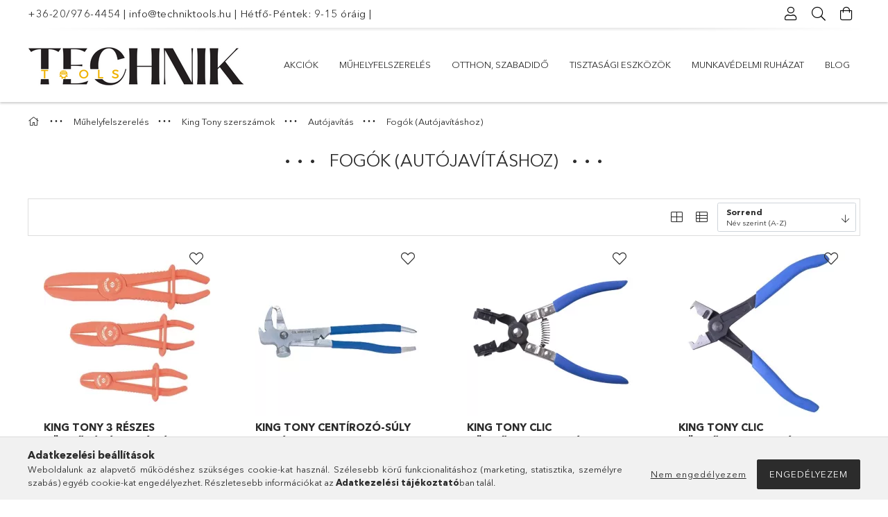

--- FILE ---
content_type: text/html; charset=UTF-8
request_url: https://techniktools.hu/Fogok-Autojavitashoz
body_size: 41865
content:
<!DOCTYPE html>
<html lang="hu">
<head>
    <meta charset="utf-8">
<meta name="description" content="Fogók (Autójavításhoz), Autójavítás, King Tony szerszámok, Műhelyfelszerelés, Szerszámok, mérőeszközök, szezonális termékek, konyhai kiegészítők, higiéniai term">
<meta name="robots" content="index, follow">
<meta http-equiv="X-UA-Compatible" content="IE=Edge">
<meta property="og:site_name" content="Techniktools.hu" />
<meta property="og:title" content="Fogók (Autójavításhoz) - Autójavítás - King Tony szerszámok ">
<meta property="og:description" content="Fogók (Autójavításhoz), Autójavítás, King Tony szerszámok, Műhelyfelszerelés, Szerszámok, mérőeszközök, szezonális termékek, konyhai kiegészítők, higiéniai term">
<meta property="og:type" content="website">
<meta property="og:url" content="https://techniktools.hu/Fogok-Autojavitashoz">
<meta name="google-site-verification" content="WvrxaGxWv1szyI_rbFcCa8xtjh-bt7M0EXdv8RDNG78">
<meta name="theme-color" content="#5c585c">
<meta name="msapplication-TileColor" content="#5c585c">
<meta name="mobile-web-app-capable" content="yes">
<meta name="apple-mobile-web-app-capable" content="yes">
<meta name="MobileOptimized" content="320">
<meta name="HandheldFriendly" content="true">

<title>Fogók (Autójavításhoz) - Autójavítás - King Tony szerszámok </title>


<script>
var service_type="shop";
var shop_url_main="https://techniktools.hu";
var actual_lang="hu";
var money_len="0";
var money_thousend=" ";
var money_dec=",";
var shop_id=82589;
var unas_design_url="https:"+"/"+"/"+"techniktools.hu"+"/"+"!common_design"+"/"+"custom"+"/"+"technik2007.unas.hu"+"/";
var unas_design_code='0';
var unas_base_design_code='1800';
var unas_design_ver=4;
var unas_design_subver=5;
var unas_shop_url='https://techniktools.hu';
var responsive="yes";
var config_plus=new Array();
config_plus['product_tooltip']=1;
config_plus['cart_redirect']=1;
config_plus['money_type']='Ft';
config_plus['money_type_display']='Ft';
var lang_text=new Array();

var UNAS = UNAS || {};
UNAS.shop={"base_url":'https://techniktools.hu',"domain":'techniktools.hu',"username":'technik2007.unas.hu',"id":82589,"lang":'hu',"currency_type":'Ft',"currency_code":'HUF',"currency_rate":'1',"currency_length":0,"base_currency_length":0,"canonical_url":'https://techniktools.hu/Fogok-Autojavitashoz'};
UNAS.design={"code":'0',"page":'product_list'};
UNAS.api_auth="152f9c67a6f928bb1b7cc718c82c82f8";
UNAS.customer={"email":'',"id":0,"group_id":0,"without_registration":0};
UNAS.shop["category_id"]="444137";
UNAS.shop["only_private_customer_can_purchase"] = false;
 

UNAS.text = {
    "button_overlay_close": `Bezár`,
    "popup_window": `Felugró ablak`,
    "list": `lista`,
    "updating_in_progress": `frissítés folyamatban`,
    "updated": `frissítve`,
    "is_opened": `megnyitva`,
    "is_closed": `bezárva`,
    "deleted": `törölve`,
    "consent_granted": `hozzájárulás megadva`,
    "consent_rejected": `hozzájárulás elutasítva`,
    "field_is_incorrect": `mező hibás`,
    "error_title": `Hiba!`,
    "product_variants": `termék változatok`,
    "product_added_to_cart": `A termék a kosárba került`,
    "product_added_to_cart_with_qty_problem": `A termékből csak [qty_added_to_cart] [qty_unit] került kosárba`,
    "product_removed_from_cart": `A termék törölve a kosárból`,
    "reg_title_name": `Név`,
    "reg_title_company_name": `Cégnév`,
    "number_of_items_in_cart": `Kosárban lévő tételek száma`,
    "cart_is_empty": `A kosár üres`,
    "cart_updated": `A kosár frissült`
};


UNAS.text["delete_from_compare"]= `Törlés összehasonlításból`;
UNAS.text["comparison"]= `Összehasonlítás`;

UNAS.text["delete_from_favourites"]= `Törlés a kedvencek közül`;
UNAS.text["add_to_favourites"]= `Kedvencekhez`;






window.lazySizesConfig=window.lazySizesConfig || {};
window.lazySizesConfig.loadMode=1;
window.lazySizesConfig.loadHidden=false;

window.dataLayer = window.dataLayer || [];
function gtag(){dataLayer.push(arguments)};
gtag('js', new Date());
</script>

<script src="https://techniktools.hu/!common_packages/jquery/jquery-3.2.1.js?mod_time=1682493235"></script>
<script src="https://techniktools.hu/!common_packages/jquery/plugins/migrate/migrate.js?mod_time=1682493235"></script>
<script src="https://techniktools.hu/!common_packages/jquery/plugins/tippy/popper-2.4.4.min.js?mod_time=1682493235"></script>
<script src="https://techniktools.hu/!common_packages/jquery/plugins/tippy/tippy-bundle.umd.min.js?mod_time=1682493235"></script>
<script src="https://techniktools.hu/!common_packages/jquery/plugins/tools/overlay/overlay.js?mod_time=1753784913"></script>
<script src="https://techniktools.hu/!common_packages/jquery/plugins/tools/toolbox/toolbox.expose.js?mod_time=1724322378"></script>
<script src="https://techniktools.hu/!common_packages/jquery/plugins/lazysizes/lazysizes.min.js?mod_time=1682493235"></script>
<script src="https://techniktools.hu/!common_packages/jquery/plugins/lazysizes/plugins/bgset/ls.bgset.min.js?mod_time=1752825097"></script>
<script src="https://techniktools.hu/!common_packages/jquery/own/shop_common/exploded/common.js?mod_time=1764831093"></script>
<script src="https://techniktools.hu/!common_packages/jquery/own/shop_common/exploded/common_overlay.js?mod_time=1754986321"></script>
<script src="https://techniktools.hu/!common_packages/jquery/own/shop_common/exploded/common_shop_popup.js?mod_time=1754991412"></script>
<script src="https://techniktools.hu/!common_packages/jquery/own/shop_common/exploded/page_product_list.js?mod_time=1725525511"></script>
<script src="https://techniktools.hu/!common_packages/jquery/own/shop_common/exploded/function_favourites.js?mod_time=1725525511"></script>
<script src="https://techniktools.hu/!common_packages/jquery/own/shop_common/exploded/function_compare.js?mod_time=1751452520"></script>
<script src="https://techniktools.hu/!common_packages/jquery/own/shop_common/exploded/function_product_print.js?mod_time=1725525511"></script>
<script src="https://techniktools.hu/!common_packages/jquery/own/shop_common/exploded/function_param_filter.js?mod_time=1764233414"></script>
<script src="https://techniktools.hu/!common_packages/jquery/own/shop_common/exploded/function_infinite_scroll.js?mod_time=1758625001"></script>
<script src="https://techniktools.hu/!common_packages/jquery/plugins/hoverintent/hoverintent.js?mod_time=1682493235"></script>
<script src="https://techniktools.hu/!common_packages/jquery/own/shop_tooltip/shop_tooltip.js?mod_time=1753441722"></script>
<script src="https://techniktools.hu/!common_packages/jquery/plugins/waypoints/waypoints-4.0.0.js?mod_time=1682493235"></script>
<script src="https://techniktools.hu/!common_packages/jquery/plugins/responsive_menu/responsive_menu-unas.js?mod_time=1682493235"></script>
<script src="https://techniktools.hu/!common_packages/jquery/plugins/slick/slick.min.js?mod_time=1682493235"></script>
<script src="https://techniktools.hu/!common_design/base/001800/main.js?mod_time=1752056293"></script>

<link href="https://techniktools.hu/temp/shop_82589_99e02c99fbe8d8dbce385d9a7199c1b1.css?mod_time=1768387248" rel="stylesheet" type="text/css">

<link href="https://techniktools.hu/Fogok-Autojavitashoz" rel="canonical">
    <link id="favicon-32x32" rel="icon" type="image/png" href="https://techniktools.hu/!common_design/own/image/favicon_32x32.png" sizes="32x32">
    <link id="favicon-192x192" rel="icon" type="image/png" href="https://techniktools.hu/!common_design/own/image/favicon_192x192.png" sizes="192x192">
            <link rel="apple-touch-icon" href="https://techniktools.hu/!common_design/own/image/favicon_32x32.png" sizes="32x32">
        <link rel="apple-touch-icon" href="https://techniktools.hu/!common_design/own/image/favicon_192x192.png" sizes="192x192">
        <script>
        var google_consent=1;
    
        gtag('consent', 'default', {
           'ad_storage': 'denied',
           'ad_user_data': 'denied',
           'ad_personalization': 'denied',
           'analytics_storage': 'denied',
           'functionality_storage': 'denied',
           'personalization_storage': 'denied',
           'security_storage': 'granted'
        });

    
        gtag('consent', 'update', {
           'ad_storage': 'denied',
           'ad_user_data': 'denied',
           'ad_personalization': 'denied',
           'analytics_storage': 'denied',
           'functionality_storage': 'denied',
           'personalization_storage': 'denied',
           'security_storage': 'granted'
        });

        </script>
    <script async src="https://www.googletagmanager.com/gtag/js?id=G-QY1BMKW2TF"></script>    <script>
    gtag('config', 'G-QY1BMKW2TF');

        </script>
        <script>
    var google_analytics=1;

            gtag('event', 'view_item_list', {
              "currency": "HUF",
              "items": [
                                        {
                          "item_id": "9AF113",
                          "item_name": "King Tony 3 részes tömlőzáró-fogó készlet 9AF113",
                                                    "item_category": "Műhelyfelszerelés/King Tony szerszámok/Autójavítás/Fogók (Autójavításhoz)",                          "price": '6294',
                          "list_position": 1,
                          "list_name": 'Műhelyfelszerelés/King Tony szerszámok/Autójavítás/Fogók (Autójavításhoz)'
                      }
                    ,                      {
                          "item_id": "9BK11",
                          "item_name": "King Tony Centírozó-súly fogó 250mm 9BK11",
                                                    "item_category": "Műhelyfelszerelés/King Tony szerszámok/Autójavítás/Fogók (Autójavításhoz)",                          "price": '8582',
                          "list_position": 2,
                          "list_name": 'Műhelyfelszerelés/King Tony szerszámok/Autójavítás/Fogók (Autójavításhoz)'
                      }
                    ,                      {
                          "item_id": "9AA25",
                          "item_name": "King Tony CLIC tömlőbilincs fogó 9AA25",
                                                    "item_category": "Műhelyfelszerelés/King Tony szerszámok/Autójavítás/Fogók (Autójavításhoz)",                          "price": '16273',
                          "list_position": 3,
                          "list_name": 'Műhelyfelszerelés/King Tony szerszámok/Autójavítás/Fogók (Autójavításhoz)'
                      }
                    ,                      {
                          "item_id": "9AA15",
                          "item_name": "King Tony CLIC tömlőbilincs fogó L=142mm 9AA15",
                                                    "item_category": "Műhelyfelszerelés/King Tony szerszámok/Autójavítás/Fogók (Autójavításhoz)",                          "price": '11982',
                          "list_position": 4,
                          "list_name": 'Műhelyfelszerelés/King Tony szerszámok/Autójavítás/Fogók (Autójavításhoz)'
                      }
                    ,                      {
                          "item_id": "9BB12",
                          "item_name": "King Tony CV gumiharang-bilincs fogó 236/12mm 9BB12",
                                                    "item_category": "Műhelyfelszerelés/King Tony szerszámok/Autójavítás/Fogók (Autójavításhoz)",                          "price": '13805',
                          "list_position": 5,
                          "list_name": 'Műhelyfelszerelés/King Tony szerszámok/Autójavítás/Fogók (Autójavításhoz)'
                      }
                    ,                      {
                          "item_id": "9BB13",
                          "item_name": "  King Tony CV gumiharang-bilincs fogó dugókulccsal 278/45mm 9BB13",
                                                    "item_category": "Műhelyfelszerelés/King Tony szerszámok/Autójavítás/Fogók (Autójavításhoz)",                          "price": '33303',
                          "list_position": 6,
                          "list_name": 'Műhelyfelszerelés/King Tony szerszámok/Autójavítás/Fogók (Autójavításhoz)'
                      }
                    ,                      {
                          "item_id": "9BB31",
                          "item_name": "  King Tony CV gumiharang-bilincs vágó/szerelő eszköz 9BB31",
                                                    "item_category": "Műhelyfelszerelés/King Tony szerszámok/Autójavítás/Fogók (Autójavításhoz)",                          "price": '23074',
                          "list_position": 7,
                          "list_name": 'Műhelyfelszerelés/King Tony szerszámok/Autójavítás/Fogók (Autójavításhoz)'
                      }
                    ,                      {
                          "item_id": "9BC121",
                          "item_name": "King Tony Dobfék-rugó fogó 215mm 9BC121",
                                                    "item_category": "Műhelyfelszerelés/King Tony szerszámok/Autójavítás/Fogók (Autójavításhoz)",                          "price": '9865',
                          "list_position": 8,
                          "list_name": 'Műhelyfelszerelés/King Tony szerszámok/Autójavítás/Fogók (Autójavításhoz)'
                      }
                    ,                      {
                          "item_id": "9AP100",
                          "item_name": "King Tony Dugattyú-gyűrű fogó L=212,50-100mm 9AP100",
                                                    "item_category": "Műhelyfelszerelés/King Tony szerszámok/Autójavítás/Fogók (Autójavításhoz)",                          "price": '6218',
                          "list_position": 9,
                          "list_name": 'Műhelyfelszerelés/King Tony szerszámok/Autójavítás/Fogók (Autójavításhoz)'
                      }
                    ,                      {
                          "item_id": "9AP120",
                          "item_name": "King Tony Dugattyú-gyűrű fogó L=227, 80-120mm 9AP120",
                                                    "item_category": "Műhelyfelszerelés/King Tony szerszámok/Autójavítás/Fogók (Autójavításhoz)",                          "price": '11592',
                          "list_position": 10,
                          "list_name": 'Műhelyfelszerelés/King Tony szerszámok/Autójavítás/Fogók (Autójavításhoz)'
                      }
                    ,                      {
                          "item_id": "9AP160",
                          "item_name": "King Tony Dugattyú-gyűrű fogó L=253 ,110-160mm 9AP160",
                                                    "item_category": "Műhelyfelszerelés/King Tony szerszámok/Autójavítás/Fogók (Autójavításhoz)",                          "price": '12968',
                          "list_position": 11,
                          "list_name": 'Műhelyfelszerelés/King Tony szerszámok/Autójavítás/Fogók (Autójavításhoz)'
                      }
                    ,                      {
                          "item_id": "9AA11",
                          "item_name": "King Tony Egyenes tömlőbilincs fogó 9AA11",
                                                    "item_category": "Műhelyfelszerelés/King Tony szerszámok/Autójavítás/Fogók (Autójavításhoz)",                          "price": '9230',
                          "list_position": 12,
                          "list_name": 'Műhelyfelszerelés/King Tony szerszámok/Autójavítás/Fogók (Autójavításhoz)'
                      }
                    ,                      {
                          "item_id": "9BB11",
                          "item_name": "King Tony Fülesbilincs fogó 260mm átm.22,5mm 9BB11",
                                                    "item_category": "Műhelyfelszerelés/King Tony szerszámok/Autójavítás/Fogók (Autójavításhoz)",                          "price": '9730',
                          "list_position": 13,
                          "list_name": 'Műhelyfelszerelés/King Tony szerszámok/Autójavítás/Fogók (Autójavításhoz)'
                      }
                    ,                      {
                          "item_id": "9DB201",
                          "item_name": "King Tony Gyújtógyertya-pipa leszedő 9DB201",
                                                    "item_category": "Műhelyfelszerelés/King Tony szerszámok/Autójavítás/Fogók (Autójavításhoz)",                          "price": '7422',
                          "list_position": 14,
                          "list_name": 'Műhelyfelszerelés/King Tony szerszámok/Autójavítás/Fogók (Autójavításhoz)'
                      }
                    ,                      {
                          "item_id": "9TC101",
                          "item_name": "King Tony Kárpitrögzítő-elem kiszedő fogó 9TC101",
                                                    "item_category": "Műhelyfelszerelés/King Tony szerszámok/Autójavítás/Fogók (Autójavításhoz)",                          "price": '10606',
                          "list_position": 15,
                          "list_name": 'Műhelyfelszerelés/King Tony szerszámok/Autójavítás/Fogók (Autójavításhoz)'
                      }
                    ,                      {
                          "item_id": "9BC11",
                          "item_name": "King Tony Kézifék-bowden fogó 230mm 9BC11",
                                                    "item_category": "Műhelyfelszerelés/King Tony szerszámok/Autójavítás/Fogók (Autójavításhoz)",                          "price": '11592',
                          "list_position": 16,
                          "list_name": 'Műhelyfelszerelés/King Tony szerszámok/Autójavítás/Fogók (Autójavításhoz)'
                      }
                    ,                      {
                          "item_id": "9BP11",
                          "item_name": "King Tony Kipufogó tartógumi leszedő fogó 9BP11",
                                                    "item_category": "Műhelyfelszerelés/King Tony szerszámok/Autójavítás/Fogók (Autójavításhoz)",                          "price": '9892',
                          "list_position": 17,
                          "list_name": 'Műhelyfelszerelés/King Tony szerszámok/Autójavítás/Fogók (Autójavításhoz)'
                      }
                    ,                      {
                          "item_id": "9BP21",
                          "item_name": "King Tony Kipufogó tartógumi leszedő fogó 9BP21",
                                                    "item_category": "Műhelyfelszerelés/King Tony szerszámok/Autójavítás/Fogók (Autójavításhoz)",                          "price": '14507',
                          "list_position": 18,
                          "list_name": 'Műhelyfelszerelés/King Tony szerszámok/Autójavítás/Fogók (Autójavításhoz)'
                      }
                    ,                      {
                          "item_id": "9AD11",
                          "item_name": "King Tony Szelepszár-szimering fogó 9AD11",
                                                    "item_category": "Műhelyfelszerelés/King Tony szerszámok/Autójavítás/Fogók (Autójavításhoz)",                          "price": '14276',
                          "list_position": 19,
                          "list_name": 'Műhelyfelszerelés/King Tony szerszámok/Autójavítás/Fogók (Autójavításhoz)'
                      }
                    ,                      {
                          "item_id": "9AA13",
                          "item_name": "King Tony Tömlőbilincs fogó 9AA13",
                                                    "item_category": "Műhelyfelszerelés/King Tony szerszámok/Autójavítás/Fogók (Autójavításhoz)",                          "price": '9581',
                          "list_position": 20,
                          "list_name": 'Műhelyfelszerelés/King Tony szerszámok/Autójavítás/Fogók (Autójavításhoz)'
                      }
                    ,                      {
                          "item_id": "9AA16",
                          "item_name": "King Tony Tömlőbilincs fogó 9AA16",
                                                    "item_category": "Műhelyfelszerelés/King Tony szerszámok/Autójavítás/Fogók (Autójavításhoz)",                          "price": '9581',
                          "list_position": 21,
                          "list_name": 'Műhelyfelszerelés/King Tony szerszámok/Autójavítás/Fogók (Autójavításhoz)'
                      }
                    ,                      {
                          "item_id": "9AF11-30",
                          "item_name": "King Tony Tömlőzáró-fogó átm. 35,4mm, L=185mm AF11-30",
                                                    "item_category": "Műhelyfelszerelés/King Tony szerszámok/Autójavítás/Fogók (Autójavításhoz)",                          "price": '1425',
                          "list_position": 22,
                          "list_name": 'Műhelyfelszerelés/King Tony szerszámok/Autójavítás/Fogók (Autójavításhoz)'
                      }
                    ,                      {
                          "item_id": "9AA32",
                          "item_name": "  King Tony Univerzális tömlőbilincs leszedő flexibilis 1-77mm 9AA32",
                                                    "item_category": "Műhelyfelszerelés/King Tony szerszámok/Autójavítás/Fogók (Autójavításhoz)",                          "price": '41224',
                          "list_position": 23,
                          "list_name": 'Műhelyfelszerelés/King Tony szerszámok/Autójavítás/Fogók (Autójavításhoz)'
                      }
                    ,                      {
                          "item_id": "9AA31",
                          "item_name": "  King Tony Univerzális tömlőbilincs leszedő flexibilis 9AA31",
                                                    "item_category": "Műhelyfelszerelés/King Tony szerszámok/Autójavítás/Fogók (Autójavításhoz)",                          "price": '29080',
                          "list_position": 24,
                          "list_name": 'Műhelyfelszerelés/King Tony szerszámok/Autójavítás/Fogók (Autójavításhoz)'
                      }
                    ,                      {
                          "item_id": "9AB12",
                          "item_name": "King Tony Üzemanyag-vezeték fogó 150mm 9AB12",
                                                    "item_category": "Műhelyfelszerelés/King Tony szerszámok/Autójavítás/Fogók (Autójavításhoz)",                          "price": '10620',
                          "list_position": 25,
                          "list_name": 'Műhelyfelszerelés/King Tony szerszámok/Autójavítás/Fogók (Autójavításhoz)'
                      }
                    ,                      {
                          "item_id": "9AB11",
                          "item_name": "King Tony Üzemanyag-vezeték fogó 229mm 9AB11",
                                                    "item_category": "Műhelyfelszerelés/King Tony szerszámok/Autójavítás/Fogók (Autójavításhoz)",                          "price": '14588',
                          "list_position": 26,
                          "list_name": 'Műhelyfelszerelés/King Tony szerszámok/Autójavítás/Fogók (Autójavításhoz)'
                      }
                    ,                      {
                          "item_id": "9AA17",
                          "item_name": "King Tony Üzemanyagvezeték tömlőbilincsfogó 9AA17",
                                                    "item_category": "Műhelyfelszerelés/King Tony szerszámok/Autójavítás/Fogók (Autójavításhoz)",                          "price": '10485',
                          "list_position": 27,
                          "list_name": 'Műhelyfelszerelés/King Tony szerszámok/Autójavítás/Fogók (Autójavításhoz)'
                      }
                    ,                      {
                          "item_id": "9AA21",
                          "item_name": "King Tony Vízcsőbilincs-fogó 9AA21",
                                                    "item_category": "Műhelyfelszerelés/King Tony szerszámok/Autójavítás/Fogók (Autójavításhoz)",                          "price": '8569',
                          "list_position": 28,
                          "list_name": 'Műhelyfelszerelés/King Tony szerszámok/Autójavítás/Fogók (Autójavításhoz)'
                      }
                                  ],
              'non_interaction': true
        });
           </script>
           <script>
        gtag('config', 'AW-11341004059',{'allow_enhanced_conversions':true});
                </script>
                <script>
                       gtag('config', 'AW-11125884100');
                </script>
            <script>
        var google_ads=1;

                gtag('event','remarketing', {
            'ecomm_pagetype': 'category',
            'ecomm_prodid': ["9AF113","9BK11","9AA25","9AA15","9BB12","9BB13","9BB31","9BC121","9AP100","9AP120","9AP160","9AA11","9BB11","9DB201","9TC101","9BC11","9BP11","9BP21","9AD11","9AA13","9AA16","9AF11-30","9AA32","9AA31","9AB12","9AB11","9AA17","9AA21"]        });
            </script>
        <!-- Google Tag Manager -->
    <script>(function(w,d,s,l,i){w[l]=w[l]||[];w[l].push({'gtm.start':
            new Date().getTime(),event:'gtm.js'});var f=d.getElementsByTagName(s)[0],
            j=d.createElement(s),dl=l!='dataLayer'?'&l='+l:'';j.async=true;j.src=
            'https://www.googletagmanager.com/gtm.js?id='+i+dl;f.parentNode.insertBefore(j,f);
        })(window,document,'script','dataLayer','GTM-5SZ4XT4F');</script>
    <!-- End Google Tag Manager -->

    
    <script>
    var facebook_pixel=1;
    /* <![CDATA[ */
        !function(f,b,e,v,n,t,s){if(f.fbq)return;n=f.fbq=function(){n.callMethod?
            n.callMethod.apply(n,arguments):n.queue.push(arguments)};if(!f._fbq)f._fbq=n;
            n.push=n;n.loaded=!0;n.version='2.0';n.queue=[];t=b.createElement(e);t.async=!0;
            t.src=v;s=b.getElementsByTagName(e)[0];s.parentNode.insertBefore(t,s)}(window,
                document,'script','//connect.facebook.net/en_US/fbevents.js');

        fbq('init', '696916392422572');
                fbq('track', 'PageView', {}, {eventID:'PageView.aWe1RLUIJQlrXwsxparvTwAAWiY'});
        
        $(document).ready(function() {
            $(document).on("addToCart", function(event, product_array){
                facebook_event('AddToCart',{
					content_name: product_array.name,
					content_category: product_array.category,
					content_ids: [product_array.sku],
					contents: [{'id': product_array.sku, 'quantity': product_array.qty}],
					content_type: 'product',
					value: product_array.price,
					currency: 'HUF'
				}, {eventID:'AddToCart.' + product_array.event_id});
            });

            $(document).on("addToFavourites", function(event, product_array){
                facebook_event('AddToWishlist', {
                    content_ids: [product_array.sku],
                    content_type: 'product'
                }, {eventID:'AddToFavourites.' + product_array.event_id});
            });
        });

    /* ]]> */
    </script>

    <meta content="width=device-width, initial-scale=1.0" name="viewport">
	<link rel="preload" href="https://techniktools.hu/!common_design/own/fonts/1800/customicons/custom-icons.woff2" as="font" type="font/woff2" crossorigin>
	<link rel="preload" href="https://techniktools.hu/!common_design/own/fonts/1800/customicons/custom-icons.woff" as="font" type="font/woff" crossorigin>
	<link rel="preload" href="https://techniktools.hu/!common_design/own/fonts/avenirnext/AvenirNextCyr-Bold.woff2" as="font" type="font/woff2" crossorigin>
	<link rel="preload" href="https://techniktools.hu/!common_design/own/fonts/avenirnext/AvenirNextCyr-Regular.woff2" as="font" type="font/woff2" crossorigin>
	<link rel="preload" href="https://techniktools.hu/!common_design/own/fonts/avenirnext/AvenirNextLTPro-BoldCn.woff2" as="font" type="font/woff2" crossorigin>
	<link rel="preload" href="https://techniktools.hu/!common_design/own/fonts/avenirnext/AvenirNextLTPro-Cn.woff2" as="font" type="font/woff2" crossorigin>

    
    

    
    
    


            <style>
                                    .banner_start_big-wrapper:not(.inited) > .slider-pro {position:absolute;top:0;left:50%;transform:translateX(-50%);}
                .banner_start_big-wrapper:not(.inited) {padding-top: calc(36% + 40px);}
                 @media (max-width: 991.98px){ .banner_start_big-wrapper:not(.inited) { padding-top: calc(36% + 40px);}}                  @media (max-width: 767.98px){ .banner_start_big-wrapper:not(.inited) { padding-top: calc(36% + 40px);}}                  @media (max-width: 575.98px){ .banner_start_big-wrapper:not(.inited) { padding-top: calc(36% + 40px);}}                 @media (min-width: 1921px){ .banner_start_big-wrapper:not(.inited) > .slider-pro { position: static;transform:none;top:unset;left:unset; } .banner_start_big-wrapper:not(.inited) { padding-top:0;} }
                            </style>
    
    
    
    
    
    
    
    
    
    
    
    
    



            <style>
                                                     .start_brand_slider .element__img-outer {
                    overflow: hidden;
                }
                .start_brand_slider .element__img-wrapper {
                    position: relative;
                }
                .start_brand_slider .element__img {
                    position: absolute;
                    left: 0;
                    right: 0;
                    bottom: 0;
                    top: 0;
                }
                
                .start_brand_slider__element-num--1 .element__img-outer {
                    width: 193px;
                }
                .start_brand_slider__element-num--1 .element__img-wrapper {
                    padding-top: 56.4766839378%;
                }

                                @media (max-width: 991.98px){
                    .start_brand_slider__element-num--1 .element__img-outer {
                        width: 193px;
                    }
                    .start_brand_slider__element-num--1 .element__img-wrapper {
                        padding-top: 56.4766839378%;
                    }
                }
                
                                @media (max-width: 767.98px) {
                    .start_brand_slider__element-num--1 .element__img-outer {
                        width: 193px;
                    }
                    .start_brand_slider__element-num--1 .element__img-wrapper {
                        padding-top: 56.4766839378%;
                    }
                }
                
                                @media (max-width: 575.98px){
                    .start_brand_slider__element-num--1 .element__img-outer {
                        width: 193px;
                    }
                    .start_brand_slider__element-num--1 .element__img-wrapper {
                        padding-top: 56.4766839378%;
                    }
                }
                                                                
                .start_brand_slider__element-num--2 .element__img-outer {
                    width: 193px;
                }
                .start_brand_slider__element-num--2 .element__img-wrapper {
                    padding-top: 56.4766839378%;
                }

                                @media (max-width: 991.98px){
                    .start_brand_slider__element-num--2 .element__img-outer {
                        width: 193px;
                    }
                    .start_brand_slider__element-num--2 .element__img-wrapper {
                        padding-top: 56.4766839378%;
                    }
                }
                
                                @media (max-width: 767.98px) {
                    .start_brand_slider__element-num--2 .element__img-outer {
                        width: 193px;
                    }
                    .start_brand_slider__element-num--2 .element__img-wrapper {
                        padding-top: 56.4766839378%;
                    }
                }
                
                                @media (max-width: 575.98px){
                    .start_brand_slider__element-num--2 .element__img-outer {
                        width: 193px;
                    }
                    .start_brand_slider__element-num--2 .element__img-wrapper {
                        padding-top: 56.4766839378%;
                    }
                }
                                                                
                .start_brand_slider__element-num--3 .element__img-outer {
                    width: 193px;
                }
                .start_brand_slider__element-num--3 .element__img-wrapper {
                    padding-top: 56.4766839378%;
                }

                                @media (max-width: 991.98px){
                    .start_brand_slider__element-num--3 .element__img-outer {
                        width: 193px;
                    }
                    .start_brand_slider__element-num--3 .element__img-wrapper {
                        padding-top: 56.4766839378%;
                    }
                }
                
                                @media (max-width: 767.98px) {
                    .start_brand_slider__element-num--3 .element__img-outer {
                        width: 193px;
                    }
                    .start_brand_slider__element-num--3 .element__img-wrapper {
                        padding-top: 56.4766839378%;
                    }
                }
                
                                @media (max-width: 575.98px){
                    .start_brand_slider__element-num--3 .element__img-outer {
                        width: 193px;
                    }
                    .start_brand_slider__element-num--3 .element__img-wrapper {
                        padding-top: 56.4766839378%;
                    }
                }
                                                                
                .start_brand_slider__element-num--4 .element__img-outer {
                    width: 193px;
                }
                .start_brand_slider__element-num--4 .element__img-wrapper {
                    padding-top: 56.4766839378%;
                }

                                @media (max-width: 991.98px){
                    .start_brand_slider__element-num--4 .element__img-outer {
                        width: 193px;
                    }
                    .start_brand_slider__element-num--4 .element__img-wrapper {
                        padding-top: 56.4766839378%;
                    }
                }
                
                                @media (max-width: 767.98px) {
                    .start_brand_slider__element-num--4 .element__img-outer {
                        width: 193px;
                    }
                    .start_brand_slider__element-num--4 .element__img-wrapper {
                        padding-top: 56.4766839378%;
                    }
                }
                
                                @media (max-width: 575.98px){
                    .start_brand_slider__element-num--4 .element__img-outer {
                        width: 193px;
                    }
                    .start_brand_slider__element-num--4 .element__img-wrapper {
                        padding-top: 56.4766839378%;
                    }
                }
                                                                
                .start_brand_slider__element-num--5 .element__img-outer {
                    width: 193px;
                }
                .start_brand_slider__element-num--5 .element__img-wrapper {
                    padding-top: 56.4766839378%;
                }

                                @media (max-width: 991.98px){
                    .start_brand_slider__element-num--5 .element__img-outer {
                        width: 193px;
                    }
                    .start_brand_slider__element-num--5 .element__img-wrapper {
                        padding-top: 56.4766839378%;
                    }
                }
                
                                @media (max-width: 767.98px) {
                    .start_brand_slider__element-num--5 .element__img-outer {
                        width: 193px;
                    }
                    .start_brand_slider__element-num--5 .element__img-wrapper {
                        padding-top: 56.4766839378%;
                    }
                }
                
                                @media (max-width: 575.98px){
                    .start_brand_slider__element-num--5 .element__img-outer {
                        width: 193px;
                    }
                    .start_brand_slider__element-num--5 .element__img-wrapper {
                        padding-top: 56.4766839378%;
                    }
                }
                                                                
                .start_brand_slider__element-num--6 .element__img-outer {
                    width: 193px;
                }
                .start_brand_slider__element-num--6 .element__img-wrapper {
                    padding-top: 56.4766839378%;
                }

                                @media (max-width: 991.98px){
                    .start_brand_slider__element-num--6 .element__img-outer {
                        width: 193px;
                    }
                    .start_brand_slider__element-num--6 .element__img-wrapper {
                        padding-top: 56.4766839378%;
                    }
                }
                
                                @media (max-width: 767.98px) {
                    .start_brand_slider__element-num--6 .element__img-outer {
                        width: 193px;
                    }
                    .start_brand_slider__element-num--6 .element__img-wrapper {
                        padding-top: 56.4766839378%;
                    }
                }
                
                                @media (max-width: 575.98px){
                    .start_brand_slider__element-num--6 .element__img-outer {
                        width: 193px;
                    }
                    .start_brand_slider__element-num--6 .element__img-wrapper {
                        padding-top: 56.4766839378%;
                    }
                }
                                                                
                .start_brand_slider__element-num--7 .element__img-outer {
                    width: 193px;
                }
                .start_brand_slider__element-num--7 .element__img-wrapper {
                    padding-top: 56.4766839378%;
                }

                                @media (max-width: 991.98px){
                    .start_brand_slider__element-num--7 .element__img-outer {
                        width: 193px;
                    }
                    .start_brand_slider__element-num--7 .element__img-wrapper {
                        padding-top: 56.4766839378%;
                    }
                }
                
                                @media (max-width: 767.98px) {
                    .start_brand_slider__element-num--7 .element__img-outer {
                        width: 193px;
                    }
                    .start_brand_slider__element-num--7 .element__img-wrapper {
                        padding-top: 56.4766839378%;
                    }
                }
                
                                @media (max-width: 575.98px){
                    .start_brand_slider__element-num--7 .element__img-outer {
                        width: 193px;
                    }
                    .start_brand_slider__element-num--7 .element__img-wrapper {
                        padding-top: 56.4766839378%;
                    }
                }
                                                                
                .start_brand_slider__element-num--8 .element__img-outer {
                    width: 193px;
                }
                .start_brand_slider__element-num--8 .element__img-wrapper {
                    padding-top: 56.4766839378%;
                }

                                @media (max-width: 991.98px){
                    .start_brand_slider__element-num--8 .element__img-outer {
                        width: 193px;
                    }
                    .start_brand_slider__element-num--8 .element__img-wrapper {
                        padding-top: 56.4766839378%;
                    }
                }
                
                                @media (max-width: 767.98px) {
                    .start_brand_slider__element-num--8 .element__img-outer {
                        width: 193px;
                    }
                    .start_brand_slider__element-num--8 .element__img-wrapper {
                        padding-top: 56.4766839378%;
                    }
                }
                
                                @media (max-width: 575.98px){
                    .start_brand_slider__element-num--8 .element__img-outer {
                        width: 193px;
                    }
                    .start_brand_slider__element-num--8 .element__img-wrapper {
                        padding-top: 56.4766839378%;
                    }
                }
                                                                
                .start_brand_slider__element-num--9 .element__img-outer {
                    width: 193px;
                }
                .start_brand_slider__element-num--9 .element__img-wrapper {
                    padding-top: 56.4766839378%;
                }

                                @media (max-width: 991.98px){
                    .start_brand_slider__element-num--9 .element__img-outer {
                        width: 193px;
                    }
                    .start_brand_slider__element-num--9 .element__img-wrapper {
                        padding-top: 56.4766839378%;
                    }
                }
                
                                @media (max-width: 767.98px) {
                    .start_brand_slider__element-num--9 .element__img-outer {
                        width: 193px;
                    }
                    .start_brand_slider__element-num--9 .element__img-wrapper {
                        padding-top: 56.4766839378%;
                    }
                }
                
                                @media (max-width: 575.98px){
                    .start_brand_slider__element-num--9 .element__img-outer {
                        width: 193px;
                    }
                    .start_brand_slider__element-num--9 .element__img-wrapper {
                        padding-top: 56.4766839378%;
                    }
                }
                                                                
                .start_brand_slider__element-num--10 .element__img-outer {
                    width: 193px;
                }
                .start_brand_slider__element-num--10 .element__img-wrapper {
                    padding-top: 56.4766839378%;
                }

                                @media (max-width: 991.98px){
                    .start_brand_slider__element-num--10 .element__img-outer {
                        width: 193px;
                    }
                    .start_brand_slider__element-num--10 .element__img-wrapper {
                        padding-top: 56.4766839378%;
                    }
                }
                
                                @media (max-width: 767.98px) {
                    .start_brand_slider__element-num--10 .element__img-outer {
                        width: 193px;
                    }
                    .start_brand_slider__element-num--10 .element__img-wrapper {
                        padding-top: 56.4766839378%;
                    }
                }
                
                                @media (max-width: 575.98px){
                    .start_brand_slider__element-num--10 .element__img-outer {
                        width: 193px;
                    }
                    .start_brand_slider__element-num--10 .element__img-wrapper {
                        padding-top: 56.4766839378%;
                    }
                }
                                                                
                .start_brand_slider__element-num--11 .element__img-outer {
                    width: 193px;
                }
                .start_brand_slider__element-num--11 .element__img-wrapper {
                    padding-top: 56.4766839378%;
                }

                                @media (max-width: 991.98px){
                    .start_brand_slider__element-num--11 .element__img-outer {
                        width: 193px;
                    }
                    .start_brand_slider__element-num--11 .element__img-wrapper {
                        padding-top: 56.4766839378%;
                    }
                }
                
                                @media (max-width: 767.98px) {
                    .start_brand_slider__element-num--11 .element__img-outer {
                        width: 193px;
                    }
                    .start_brand_slider__element-num--11 .element__img-wrapper {
                        padding-top: 56.4766839378%;
                    }
                }
                
                                @media (max-width: 575.98px){
                    .start_brand_slider__element-num--11 .element__img-outer {
                        width: 193px;
                    }
                    .start_brand_slider__element-num--11 .element__img-wrapper {
                        padding-top: 56.4766839378%;
                    }
                }
                                                                
                .start_brand_slider__element-num--12 .element__img-outer {
                    width: 193px;
                }
                .start_brand_slider__element-num--12 .element__img-wrapper {
                    padding-top: 56.4766839378%;
                }

                                @media (max-width: 991.98px){
                    .start_brand_slider__element-num--12 .element__img-outer {
                        width: 193px;
                    }
                    .start_brand_slider__element-num--12 .element__img-wrapper {
                        padding-top: 56.4766839378%;
                    }
                }
                
                                @media (max-width: 767.98px) {
                    .start_brand_slider__element-num--12 .element__img-outer {
                        width: 193px;
                    }
                    .start_brand_slider__element-num--12 .element__img-wrapper {
                        padding-top: 56.4766839378%;
                    }
                }
                
                                @media (max-width: 575.98px){
                    .start_brand_slider__element-num--12 .element__img-outer {
                        width: 193px;
                    }
                    .start_brand_slider__element-num--12 .element__img-wrapper {
                        padding-top: 56.4766839378%;
                    }
                }
                                                                
                .start_brand_slider__element-num--13 .element__img-outer {
                    width: 193px;
                }
                .start_brand_slider__element-num--13 .element__img-wrapper {
                    padding-top: 56.4766839378%;
                }

                                @media (max-width: 991.98px){
                    .start_brand_slider__element-num--13 .element__img-outer {
                        width: 193px;
                    }
                    .start_brand_slider__element-num--13 .element__img-wrapper {
                        padding-top: 56.4766839378%;
                    }
                }
                
                                @media (max-width: 767.98px) {
                    .start_brand_slider__element-num--13 .element__img-outer {
                        width: 193px;
                    }
                    .start_brand_slider__element-num--13 .element__img-wrapper {
                        padding-top: 56.4766839378%;
                    }
                }
                
                                @media (max-width: 575.98px){
                    .start_brand_slider__element-num--13 .element__img-outer {
                        width: 193px;
                    }
                    .start_brand_slider__element-num--13 .element__img-wrapper {
                        padding-top: 56.4766839378%;
                    }
                }
                                                                
                .start_brand_slider__element-num--14 .element__img-outer {
                    width: 193px;
                }
                .start_brand_slider__element-num--14 .element__img-wrapper {
                    padding-top: 56.4766839378%;
                }

                                @media (max-width: 991.98px){
                    .start_brand_slider__element-num--14 .element__img-outer {
                        width: 193px;
                    }
                    .start_brand_slider__element-num--14 .element__img-wrapper {
                        padding-top: 56.4766839378%;
                    }
                }
                
                                @media (max-width: 767.98px) {
                    .start_brand_slider__element-num--14 .element__img-outer {
                        width: 193px;
                    }
                    .start_brand_slider__element-num--14 .element__img-wrapper {
                        padding-top: 56.4766839378%;
                    }
                }
                
                                @media (max-width: 575.98px){
                    .start_brand_slider__element-num--14 .element__img-outer {
                        width: 193px;
                    }
                    .start_brand_slider__element-num--14 .element__img-wrapper {
                        padding-top: 56.4766839378%;
                    }
                }
                                                                
                .start_brand_slider__element-num--15 .element__img-outer {
                    width: 193px;
                }
                .start_brand_slider__element-num--15 .element__img-wrapper {
                    padding-top: 56.4766839378%;
                }

                                @media (max-width: 991.98px){
                    .start_brand_slider__element-num--15 .element__img-outer {
                        width: 193px;
                    }
                    .start_brand_slider__element-num--15 .element__img-wrapper {
                        padding-top: 56.4766839378%;
                    }
                }
                
                                @media (max-width: 767.98px) {
                    .start_brand_slider__element-num--15 .element__img-outer {
                        width: 193px;
                    }
                    .start_brand_slider__element-num--15 .element__img-wrapper {
                        padding-top: 56.4766839378%;
                    }
                }
                
                                @media (max-width: 575.98px){
                    .start_brand_slider__element-num--15 .element__img-outer {
                        width: 193px;
                    }
                    .start_brand_slider__element-num--15 .element__img-wrapper {
                        padding-top: 56.4766839378%;
                    }
                }
                                                                
                .start_brand_slider__element-num--16 .element__img-outer {
                    width: 193px;
                }
                .start_brand_slider__element-num--16 .element__img-wrapper {
                    padding-top: 56.4766839378%;
                }

                                @media (max-width: 991.98px){
                    .start_brand_slider__element-num--16 .element__img-outer {
                        width: 193px;
                    }
                    .start_brand_slider__element-num--16 .element__img-wrapper {
                        padding-top: 56.4766839378%;
                    }
                }
                
                                @media (max-width: 767.98px) {
                    .start_brand_slider__element-num--16 .element__img-outer {
                        width: 193px;
                    }
                    .start_brand_slider__element-num--16 .element__img-wrapper {
                        padding-top: 56.4766839378%;
                    }
                }
                
                                @media (max-width: 575.98px){
                    .start_brand_slider__element-num--16 .element__img-outer {
                        width: 193px;
                    }
                    .start_brand_slider__element-num--16 .element__img-wrapper {
                        padding-top: 56.4766839378%;
                    }
                }
                                                                
                .start_brand_slider__element-num--17 .element__img-outer {
                    width: 193px;
                }
                .start_brand_slider__element-num--17 .element__img-wrapper {
                    padding-top: 56.4766839378%;
                }

                                @media (max-width: 991.98px){
                    .start_brand_slider__element-num--17 .element__img-outer {
                        width: 193px;
                    }
                    .start_brand_slider__element-num--17 .element__img-wrapper {
                        padding-top: 56.4766839378%;
                    }
                }
                
                                @media (max-width: 767.98px) {
                    .start_brand_slider__element-num--17 .element__img-outer {
                        width: 193px;
                    }
                    .start_brand_slider__element-num--17 .element__img-wrapper {
                        padding-top: 56.4766839378%;
                    }
                }
                
                                @media (max-width: 575.98px){
                    .start_brand_slider__element-num--17 .element__img-outer {
                        width: 193px;
                    }
                    .start_brand_slider__element-num--17 .element__img-wrapper {
                        padding-top: 56.4766839378%;
                    }
                }
                                                                
                .start_brand_slider__element-num--18 .element__img-outer {
                    width: 193px;
                }
                .start_brand_slider__element-num--18 .element__img-wrapper {
                    padding-top: 56.4766839378%;
                }

                                @media (max-width: 991.98px){
                    .start_brand_slider__element-num--18 .element__img-outer {
                        width: 193px;
                    }
                    .start_brand_slider__element-num--18 .element__img-wrapper {
                        padding-top: 56.4766839378%;
                    }
                }
                
                                @media (max-width: 767.98px) {
                    .start_brand_slider__element-num--18 .element__img-outer {
                        width: 193px;
                    }
                    .start_brand_slider__element-num--18 .element__img-wrapper {
                        padding-top: 56.4766839378%;
                    }
                }
                
                                @media (max-width: 575.98px){
                    .start_brand_slider__element-num--18 .element__img-outer {
                        width: 193px;
                    }
                    .start_brand_slider__element-num--18 .element__img-wrapper {
                        padding-top: 56.4766839378%;
                    }
                }
                                                                
                .start_brand_slider__element-num--19 .element__img-outer {
                    width: 193px;
                }
                .start_brand_slider__element-num--19 .element__img-wrapper {
                    padding-top: 56.4766839378%;
                }

                                @media (max-width: 991.98px){
                    .start_brand_slider__element-num--19 .element__img-outer {
                        width: 193px;
                    }
                    .start_brand_slider__element-num--19 .element__img-wrapper {
                        padding-top: 56.4766839378%;
                    }
                }
                
                                @media (max-width: 767.98px) {
                    .start_brand_slider__element-num--19 .element__img-outer {
                        width: 193px;
                    }
                    .start_brand_slider__element-num--19 .element__img-wrapper {
                        padding-top: 56.4766839378%;
                    }
                }
                
                                @media (max-width: 575.98px){
                    .start_brand_slider__element-num--19 .element__img-outer {
                        width: 193px;
                    }
                    .start_brand_slider__element-num--19 .element__img-wrapper {
                        padding-top: 56.4766839378%;
                    }
                }
                                                                
                .start_brand_slider__element-num--20 .element__img-outer {
                    width: 193px;
                }
                .start_brand_slider__element-num--20 .element__img-wrapper {
                    padding-top: 56.4766839378%;
                }

                                @media (max-width: 991.98px){
                    .start_brand_slider__element-num--20 .element__img-outer {
                        width: 193px;
                    }
                    .start_brand_slider__element-num--20 .element__img-wrapper {
                        padding-top: 56.4766839378%;
                    }
                }
                
                                @media (max-width: 767.98px) {
                    .start_brand_slider__element-num--20 .element__img-outer {
                        width: 193px;
                    }
                    .start_brand_slider__element-num--20 .element__img-wrapper {
                        padding-top: 56.4766839378%;
                    }
                }
                
                                @media (max-width: 575.98px){
                    .start_brand_slider__element-num--20 .element__img-outer {
                        width: 193px;
                    }
                    .start_brand_slider__element-num--20 .element__img-wrapper {
                        padding-top: 56.4766839378%;
                    }
                }
                                            </style>
    
    
</head>

<body class='design_ver4 design_subver1 design_subver2 design_subver3 design_subver4 design_subver5' id="ud_shop_art">
    <!-- Google Tag Manager (noscript) -->
    <noscript><iframe src="https://www.googletagmanager.com/ns.html?id=GTM-5SZ4XT4F"
                      height="0" width="0" style="display:none;visibility:hidden"></iframe></noscript>
    <!-- End Google Tag Manager (noscript) -->
    <div id="image_to_cart" style="display:none; position:absolute; z-index:100000;"></div>
<div class="overlay_common overlay_warning" id="overlay_cart_add"></div>
<script>$(document).ready(function(){ overlay_init("cart_add",{"onBeforeLoad":false}); });</script>
<div class="overlay_common overlay_dialog" id="overlay_save_filter"></div>
<script>$(document).ready(function(){ overlay_init("save_filter",{"closeOnEsc":true,"closeOnClick":true}); });</script>
<div id="overlay_login_outer"></div>	
	<script>
	$(document).ready(function(){
	    var login_redir_init="";

		$("#overlay_login_outer").overlay({
			onBeforeLoad: function() {
                var login_redir_temp=login_redir_init;
                if (login_redir_act!="") {
                    login_redir_temp=login_redir_act;
                    login_redir_act="";
                }

									$.ajax({
						type: "GET",
						async: true,
						url: "https://techniktools.hu/shop_ajax/ajax_popup_login.php",
						data: {
							shop_id:"82589",
							lang_master:"hu",
                            login_redir:login_redir_temp,
							explicit:"ok",
							get_ajax:"1"
						},
						success: function(data){
							$("#overlay_login_outer").html(data);
							if (unas_design_ver >= 5) $("#overlay_login_outer").modal('show');
							$('#overlay_login1 input[name=shop_pass_login]').keypress(function(e) {
								var code = e.keyCode ? e.keyCode : e.which;
								if(code.toString() == 13) {		
									document.form_login_overlay.submit();		
								}	
							});	
						}
					});
								},
			top: 50,
			mask: {
	color: "#000000",
	loadSpeed: 200,
	maskId: "exposeMaskOverlay",
	opacity: 0.7
},
			closeOnClick: (config_plus['overlay_close_on_click_forced'] === 1),
			onClose: function(event, overlayIndex) {
				$("#login_redir").val("");
			},
			load: false
		});
		
			});
	function overlay_login() {
		$(document).ready(function(){
			$("#overlay_login_outer").overlay().load();
		});
	}
	function overlay_login_remind() {
        if (unas_design_ver >= 5) {
            $("#overlay_remind").overlay().load();
        } else {
            $(document).ready(function () {
                $("#overlay_login_outer").overlay().close();
                setTimeout('$("#overlay_remind").overlay().load();', 250);
            });
        }
	}

    var login_redir_act="";
    function overlay_login_redir(redir) {
        login_redir_act=redir;
        $("#overlay_login_outer").overlay().load();
    }
	</script>  
	<div class="overlay_common overlay_info" id="overlay_remind"></div>
<script>$(document).ready(function(){ overlay_init("remind",[]); });</script>

	<script>
    	function overlay_login_error_remind() {
		$(document).ready(function(){
			load_login=0;
			$("#overlay_error").overlay().close();
			setTimeout('$("#overlay_remind").overlay().load();', 250);	
		});
	}
	</script>  
	<div class="overlay_common overlay_info" id="overlay_newsletter"></div>
<script>$(document).ready(function(){ overlay_init("newsletter",[]); });</script>

<script>
function overlay_newsletter() {
    $(document).ready(function(){
        $("#overlay_newsletter").overlay().load();
    });
}
</script>
<div class="overlay_common overlay_error" id="overlay_script"></div>
<script>$(document).ready(function(){ overlay_init("script",[]); });</script>
    <script>
    $(document).ready(function() {
        $.ajax({
            type: "GET",
            url: "https://techniktools.hu/shop_ajax/ajax_stat.php",
            data: {master_shop_id:"82589",get_ajax:"1"}
        });
    });
    </script>
    

<div id="container" class="page_shop_art_444137 w-100 overflow-hidden layout--default">

    <header class="header bg-white js-header">
        <div class="container">
            <div class="header__inner d-flex d-lg-block align-items-center flex-wrap">
                <div class="header-top-mobile d-lg-none w-100 position-relative">
                    


    <div class="js-element header_banner py-2 text-center font-s" data-element-name="header_banner">
                    <p style="text-align: left;"><a href="tel:+36209764454">+36-20/976-4454</a> | <a href="mailto:info@techniktools.hu">info@techniktools.hu</a> | Hétfő-Péntek: 9-15 óráig |</p>
            </div>

                </div>
                <div class="header-top order-2 order-lg-0 ml-auto ml-lg-0 py-2 py-lg-0">
                    <div class="header-top__inner d-flex align-items-center position-relative">
                        <div class="header-top__left-side order-1 d-none d-lg-block">
                            


    <div class="js-element header_banner " data-element-name="header_banner">
                    <p style="text-align: left;"><a href="tel:+36209764454">+36-20/976-4454</a> | <a href="mailto:info@techniktools.hu">info@techniktools.hu</a> | Hétfő-Péntek: 9-15 óráig |</p>
            </div>

                        </div>
                        <div class="header-top__right-side d-flex order-2 position-relative ml-auto">
                            <div class="cat-box--mobile js-dropdown-container">
                                <button class="cat-box__btn cat-box__btn--mobile js-dropdown--btn dropdown--btn d-lg-none" aria-label="Kategóriák">
                                    <span class="cat-box__btn-icon icon--hamburger"></span>
                                </button>
                                <div class="dropdown--content dropdown--content-r js-dropdown--content p-0">
                                    <div class="cat-box--mobile d-block h-100">
                                        <div id="responsive_cat_menu"><div id="responsive_cat_menu_content"><script>var responsive_menu='$(\'#responsive_cat_menu ul\').responsive_menu({ajax_type: "GET",ajax_param_str: "cat_key|aktcat",ajax_url: "https://techniktools.hu/shop_ajax/ajax_box_cat.php",ajax_data: "master_shop_id=82589&lang_master=hu&get_ajax=1&type=responsive_call&box_var_name=shop_cat&box_var_already=no&box_var_responsive=yes&box_var_section=content&box_var_highlight=yes&box_var_type=normal&box_var_multilevel_id=responsive_cat_menu",menu_id: "responsive_cat_menu"});'; </script><div class="responsive_menu"><div class="responsive_menu_nav"><div class="responsive_menu_navtop"><div class="responsive_menu_back "></div><div class="responsive_menu_title ">&nbsp;</div><div class="responsive_menu_close "></div></div><div class="responsive_menu_navbottom"></div></div><div class="responsive_menu_content"><ul style="display:none;"><li><a href="https://techniktools.hu/shop_artspec.php?artspec=1" class="text_small">Akciók</a></li><li class="active_menu"><div class="next_level_arrow"></div><span class="ajax_param">888075|444137</span><a href="https://techniktools.hu/sct/888075/Muhelyfelszereles" class="text_small has_child resp_clickable" onclick="return false;">Műhelyfelszerelés <span class='box_cat_num'>[15181]</span></a></li><li><div class="next_level_arrow"></div><span class="ajax_param">303754|444137</span><a href="https://techniktools.hu/otthon-szezonalis-kert-barkacs" class="text_small has_child resp_clickable" onclick="return false;">Otthon, szabadidő <span class='box_cat_num'>[5564]</span></a></li><li><div class="next_level_arrow"></div><span class="ajax_param">686963|444137</span><a href="https://techniktools.hu/higienia" class="text_small has_child resp_clickable" onclick="return false;">Tisztasági eszközök <span class='box_cat_num'>[9053]</span></a></li><li><div class="next_level_arrow"></div><span class="ajax_param">342089|444137</span><a href="https://techniktools.hu/Munkavedelmi-ruhazat" class="text_small has_child resp_clickable" onclick="return false;">Munkavédelmi ruházat <span class='box_cat_num'>[1087]</span></a></li><li class="responsive_menu_item_page"><span class="ajax_param">9999999707468|1</span><a href="https://techniktools.hu/blog" class="text_small responsive_menu_page resp_clickable" onclick="return false;" target="_top">Blog</a></li></ul></div></div></div></div>
                                    </div>
                                </div>
                            </div>
                            <div class="lang-and-cur-col js-lang-and-cur js-dropdown-container">
                                <button class="lang-and-cur__btn js-dropdown--btn dropdown--btn" aria-label="Nyelv váltás Pénznem váltás">
                                    <span class="lang-and-cur__btn-icon icon--globe"></span>
                                </button>
                                <div class="lang-and-cur__dropdown dropdown--content dropdown--content-r js-dropdown--content">
                                    <div class="lang-and-cur__btn-close d-lg-none dropdown--btn-close js-dropdown--btn-close"></div>
                                    <div class="lang">
                                        <div class="lang__content"></div>
                                    </div>
                                    <div class="line-separator mt-2 d-none"></div>
                                    <div class="currency">
                                        <div class="currency__content"></div>
                                    </div>
                                </div>
                            </div>
                                <div class="profile-col js-dropdown-container">
        <button class="profile__btn js-profile-btn js-dropdown--btn dropdown--btn" id="profile__btn" data-orders="https://techniktools.hu/shop_order_track.php" aria-label="Profil">
            <span class="profile__btn-icon icon--head"></span>
        </button>
                    <div class="profile__dropdown dropdown--content dropdown--content-r js-dropdown--content d-xl-block">
                <div class="profile__btn-close icon--close btn btn--square btn-link d-lg-none dropdown--btn-close js-dropdown--btn-close"></div>
                <div class="login-box__loggedout-container">
                    <form name="form_login" action="https://techniktools.hu/shop_logincheck.php" method="post"><input name="file_back" type="hidden" value="/Fogok-Autojavitashoz"><input type="hidden" name="login_redir" value="" id="login_redir">
                        <div class="login-box__form-inner">
                            <div class="login-box__input-field form-label-group">
                                <input name="shop_user_login" id="shop_user_login" aria-label="Email" placeholder='Email' type="email" autocomplete="email"                                       maxlength="100" class="form-control mb-1" spellcheck="false" autocapitalize="off" required
                                >
                                <label for="shop_user_login">Email</label>
                            </div>
                            <div class="login-box__input-field form-label-group">
                                <input name="shop_pass_login" id="shop_pass_login" aria-label="Jelszó" placeholder="Jelszó"
                                       type="password" maxlength="100" class="form-control mb-1"
                                       spellcheck="false" autocomplete="current-password" autocapitalize="off" required
                                >
                                <label for="shop_pass_login">Jelszó</label>
                            </div>
                            <button class="btn btn-primary btn-block">Belép</button>
                        </div>
                        <div class="btn-wrap">
                            <button type="button" class="login-box__remind-btn btn btn-link px-0 py-1 text-primary" onclick="overlay_login_remind()">Elfelejtettem a jelszavamat</button>
                        </div>
                    </form>

                    <div class="line-separator"></div>

                    <div class="login-box__other-buttons">
                        <div class="btn-wrap">
                            <a class="login-box__reg-btn btn btn-link py-2 pl-4" href="https://techniktools.hu/shop_reg.php?no_reg=0">Regisztráció</a>
                        </div>
                                                                        <div class="google-login-wrap position-relative">
                            <div class="google-login-btn btn btn-link text-left py-2 pl-4 position-absolute w-100">Google</div>
                            <iframe class="google_login btn btn-link btn-block mr-2 position-absolute" src="https://cluster3.unas.hu/shop_google_login.php?url=https%3A%2F%2Ftechniktools.hu&text=Bel%C3%A9p%C3%A9s+Google+fi%C3%B3kkal&type=&align=center&design=%2Fcustom%2Ftechnik2007.unas.hu%2F" title="Google"></iframe>
                        </div>
                                            </div>
                </div>
            </div>
            </div>

                            <div class="search-col js-dropdown-container browser-is-chrome">
    <button class="search__btn js-search-btn js-dropdown--btn dropdown--btn" id="search__btn" aria-label="Keresés">
        <span class="search__btn-icon icon--search"></span>
    </button>
    <div class="search__dropdown dropdown--content js-dropdown--content dropdown--content-r d-xl-block">
        <div class="search__btn-close icon--close btn btn--square btn-link d-lg-none dropdown--btn-close js-dropdown--btn-close"></div>
        <div id="box_search_content" class="position-relative">
            <form name="form_include_search" id="form_include_search" action="https://techniktools.hu/shop_search.php" method="get">
            <div class="input-group form-label-group mb-0">
                <input data-stay-visible-breakpoint="992" name="search" id="box_search_input" value="" pattern=".{3,100}"
                       placeholder="Keresés" title="Hosszabb kereső kifejezést írjon be!" type="text" maxlength="100" class="ac_input form-control js-search-input"
                       autocomplete="off" required                >
                <label for="box_search_input">Keresés</label>
                <div class="search-box__search-btn-outer input-group-append" title="Keresés">
                    <button class='search-btn btn btn-primary rounded border-primary text-center icon--search' aria-label="Keresés"></button>
                </div>
                <div class="search__loading">
                    <div class="loading-spinner--small"></div>
                </div>
            </div>
            <div class="search-box__mask"></div>
            </form>
            <div class="ac_results"></div>
        </div>
    </div>
</div>

                                                        <div class="cart-box-col flex-y-center">
                                <div class='cart-box flex-y-center js-dropdown-container'>
                                    <button class="cart-box__btn js-dropdown--btn dropdown--btn" aria-label="Kosár megtekintése">
                                        <span class="cart-box__btn-icon icon--cart">
                                                         <div id='box_cart_content' class='cart-box'>                    </div>    
                                        </span>
                                    </button>

                                    <div class="dropdown--content dropdown--content-r js-dropdown--content cart-box__dropdown js-cart-box__dropdown bg-white drop-shadow p-lg-4">
                                        <div class="cart-box__btn-close d-lg-none dropdown--btn-close js-dropdown--btn-close"></div>
                                        <div id="box_cart_content2" class="h-100">
                                            <div class="loading-spinner-wrapper text-center">
                                                <div class="loading-spinner--small" style="width:30px;height:30px;vertical-align:middle;"></div>
                                            </div>
                                            <script>
                                                $(document).ready(function(){
                                                    $('.cart-box__btn').click(function(){
                                                        let $this_btn = $(this);
                                                        const $box_cart_2 = $("#box_cart_content2");

                                                        if (!$this_btn.hasClass('ajax-loading') && !$this_btn.hasClass('is-loaded')) {
                                                            $.ajax({
                                                                type: "GET",
                                                                async: true,
                                                                url: "https://techniktools.hu/shop_ajax/ajax_box_cart.php?get_ajax=1&lang_master=hu&cart_num=2",
                                                                beforeSend:function(){
                                                                    $this_btn.addClass('ajax-loading');
                                                                    $box_cart_2.addClass('ajax-loading');
                                                                },
                                                                success: function (data) {
                                                                    $box_cart_2.html(data).removeClass('ajax-loading').addClass("is-loaded");
                                                                    $this_btn.removeClass('ajax-loading').addClass("is-loaded is-active");
                                                                }
                                                            });
                                                        }
                                                    });
                                                });
                                            </script>
                                            
                                        </div>
                                        <div class="loading-spinner"></div>
                                    </div>
                                </div>
                            </div>
                                                    </div>
                    </div>
                </div>
                <div class="header-bottom py-2 position-relative">
                    <div class="d-flex no-gutters align-items-center position-relative">
                        <div class="col-auto header-bottom__left-side">
                            



<div id="header_logo_img" class="js-element logo" data-element-name="header_logo">
                        <a href="https://techniktools.hu/">            <picture>
                                <source width="313" height="97" media="(max-width: 575.98px)"
                         srcset="https://techniktools.hu/!common_design/custom/technik2007.unas.hu/element/layout_hu_header_logo-200x50_1_default.png?time=1675428552 1x"
                >
                                                <source width="313" height="97" media="(max-width: 767.98px)"
                         srcset="https://techniktools.hu/!common_design/custom/technik2007.unas.hu/element/layout_hu_header_logo-200x50_1_default.png?time=1675428552 1x"
                >
                                                <source width="313" height="97" media="(max-width: 991.98px)"
                        srcset="https://techniktools.hu/!common_design/custom/technik2007.unas.hu/element/layout_hu_header_logo-200x50_1_default.png?time=1675428552 1x"
                >
                                <source media="(min-width: 992px)"
                        srcset="https://techniktools.hu/!common_design/custom/technik2007.unas.hu/element/layout_hu_header_logo-200x50_1_default.png?time=1675428552 1x">
                <img width="313" height="97" class="element__img" src="https://techniktools.hu/!common_design/custom/technik2007.unas.hu/element/layout_hu_header_logo-200x50_1_default.png?time=1675428552"
                     srcset="https://techniktools.hu/!common_design/custom/technik2007.unas.hu/element/layout_hu_header_logo-200x50_1_default.png?time=1675428552 1x"
                     alt="Techniktools.hu"
                >
            </picture>
            </a>            </div>

                        </div>
                        <div class="col header-bottom__right-side">
                            <div class="header-menus--desktop d-flex align-items-center no-gutters">
                                <div class="col position-static">
                                    <ul class='header-menus d-flex justify-content-end'>
                                            <li class='cat-menu is-spec-item js-cat-menu-akcio' data-level="0" data-id="akcio">
		<a class='cat-menu__name' href='https://techniktools.hu/shop_artspec.php?artspec=1' >
			Akciók
		</a>
            </li>
    <li class='cat-menu has-child js-cat-menu-888075' data-level="0" data-id="888075">
		<a class='cat-menu__name' href='https://techniktools.hu/sct/888075/Muhelyfelszereles' >
			Műhelyfelszerelés
		</a>
                    <div class="cat-menu__dropdown ">
				<ul class="cat-menus-level-1 row gutters-5">
					



    <li class="cat-menu mb-5 js-cat-menu-978656" data-level="1" data-id="978656">
                    <div class="cat-menu__badges pb-1">
                                                    <div class="cat-menu__product-count badge badge--cat-qty px-2">
                        <span class="font-weight-bold">8567</span>&nbsp;termék
                    </div>
                            </div>
                <a href="https://techniktools.hu/Forgacsolas" title="Forgácsolás" >
            <div class="cat-menu__img-wrapper mb-2">
                <div class="cat-menu__img-wrapper-inner position-relative">
                    <img class="cat-menu__img lazyload product-img" src="https://techniktools.hu/main_pic/space.gif"
                         data-src="https://techniktools.hu/img/82589/catpic_335473/185x132/335473.webp?time=1674355297" data-srcset="https://techniktools.hu/img/82589/catpic_335473/370x264/335473.webp?time=1674355297 2x" alt="Forgácsolás" title="Forgácsolás">
                    <div class="loading-spinner"></div>
                </div>
            </div>
        </a>
        <a class="cat-menu__name line-clamp--2-12" href="https://techniktools.hu/Forgacsolas" >
            Forgácsolás
        </a>
        


    <div class="cat-menu mt-3 font-s">
                    <a class="cat-menu__name js-cat-menu-335473" href="https://techniktools.hu/Femipari" data-level="2" data-id="335473" >Fémipari</a>
                    <a class="cat-menu__name js-cat-menu-487170" href="https://techniktools.hu/Faipari" data-level="2" data-id="487170" >Faipari</a>
                    <a class="cat-menu__name js-cat-menu-956217" href="https://techniktools.hu/Epitoipari" data-level="2" data-id="956217" >Építőipari</a>
                    </div>
    </li>
    <li class="cat-menu mb-5 js-cat-menu-459784" data-level="1" data-id="459784">
                    <div class="cat-menu__badges pb-1">
                                                    <div class="cat-menu__product-count badge badge--cat-qty px-2">
                        <span class="font-weight-bold">930</span>&nbsp;termék
                    </div>
                            </div>
                <a href="https://techniktools.hu/sct/459784/Barkacs" title="Barkács" >
            <div class="cat-menu__img-wrapper mb-2">
                <div class="cat-menu__img-wrapper-inner position-relative">
                    <img class="cat-menu__img lazyload product-img" src="https://techniktools.hu/main_pic/space.gif"
                         data-src="https://techniktools.hu/img/82589/catpic_520590/185x132/520590.webp?time=1715342521" data-srcset="https://techniktools.hu/img/82589/catpic_520590/370x264/520590.webp?time=1715342521 2x" alt="Barkács" title="Barkács">
                    <div class="loading-spinner"></div>
                </div>
            </div>
        </a>
        <a class="cat-menu__name line-clamp--2-12" href="https://techniktools.hu/sct/459784/Barkacs" >
            Barkács
        </a>
        


    <div class="cat-menu mt-3 font-s">
                    <a class="cat-menu__name js-cat-menu-113572" href="https://techniktools.hu/Kezi-szerszamok" data-level="2" data-id="113572" >Kézi szerszámok</a>
                    <a class="cat-menu__name js-cat-menu-520590" href="https://techniktools.hu/Gepi-szerszamok" data-level="2" data-id="520590" >Gépi szerszámok</a>
                    <a class="cat-menu__name js-cat-menu-960503" href="https://techniktools.hu/Spray-k" data-level="2" data-id="960503" >Spray-k</a>
                    <a class="cat-menu__name js-cat-menu-171074" href="https://techniktools.hu/Forrasztas-technika" data-level="2" data-id="171074" > Forrasztás technika</a>
                    <a class="cat-menu__name js-cat-menu-203970" href="https://techniktools.hu/Szerelesi-segedanyagok" data-level="2" data-id="203970" >Szerelési segédanyagok</a>
                            <a class="cat-menu__more-btn btn-link d-block py-1 icon--a-arrow-right" href="https://techniktools.hu/sct/459784/Barkacs">Továbbiak</a>
            </div>
    </li>
    <li class="cat-menu mb-5 js-cat-menu-888761" data-level="1" data-id="888761">
                    <div class="cat-menu__badges pb-1">
                                                    <div class="cat-menu__product-count badge badge--cat-qty px-2">
                        <span class="font-weight-bold">3259</span>&nbsp;termék
                    </div>
                            </div>
                <a href="https://techniktools.hu/King-Tony-szerszamok" title="King Tony szerszámok" >
            <div class="cat-menu__img-wrapper mb-2">
                <div class="cat-menu__img-wrapper-inner position-relative">
                    <img class="cat-menu__img lazyload product-img" src="https://techniktools.hu/main_pic/space.gif"
                         data-src="https://techniktools.hu/img/82589/catpic_888761/185x132/888761.webp?time=1675170208" data-srcset="https://techniktools.hu/img/82589/catpic_888761/370x264/888761.webp?time=1675170208 2x" alt="King Tony szerszámok" title="King Tony szerszámok">
                    <div class="loading-spinner"></div>
                </div>
            </div>
        </a>
        <a class="cat-menu__name line-clamp--2-12" href="https://techniktools.hu/King-Tony-szerszamok" >
            King Tony szerszámok
        </a>
        


    <div class="cat-menu mt-3 font-s">
                    <a class="cat-menu__name js-cat-menu-405916" href="https://techniktools.hu/Kezi-dugokulcsok-es-kiegeszitok" data-level="2" data-id="405916" >Kézi dugókulcsok és kiegészítők</a>
                    <a class="cat-menu__name js-cat-menu-135566" href="https://techniktools.hu/Gepi-dugokulcsok-es-kiegeszitok" data-level="2" data-id="135566" >Gépi dugókulcsok és kiegészítők</a>
                    <a class="cat-menu__name js-cat-menu-882613" href="https://techniktools.hu/Villamossag" data-level="2" data-id="882613" >Villamosság</a>
                    <a class="cat-menu__name js-cat-menu-904596" href="https://techniktools.hu/LED-lampak" data-level="2" data-id="904596" >LED lámpák</a>
                    <a class="cat-menu__name js-cat-menu-850399" href="https://techniktools.hu/Nyomatekkulcs" data-level="2" data-id="850399" >Nyomatékkulcs</a>
                            <a class="cat-menu__more-btn btn-link d-block py-1 icon--a-arrow-right" href="https://techniktools.hu/King-Tony-szerszamok">Továbbiak</a>
            </div>
    </li>
    <li class="cat-menu mb-5 js-cat-menu-554383" data-level="1" data-id="554383">
                    <div class="cat-menu__badges pb-1">
                                                    <div class="cat-menu__product-count badge badge--cat-qty px-2">
                        <span class="font-weight-bold">549</span>&nbsp;termék
                    </div>
                            </div>
                <a href="https://techniktools.hu/sct/554383/Meroeszkoz" title="Mérőeszköz" >
            <div class="cat-menu__img-wrapper mb-2">
                <div class="cat-menu__img-wrapper-inner position-relative">
                    <img class="cat-menu__img lazyload product-img" src="https://techniktools.hu/main_pic/space.gif"
                         data-src="https://techniktools.hu/img/82589/catpic_554383/185x132/554383.webp?time=1694078077" data-srcset="https://techniktools.hu/img/82589/catpic_554383/370x264/554383.webp?time=1694078077 2x" alt="Mérőeszköz" title="Mérőeszköz">
                    <div class="loading-spinner"></div>
                </div>
            </div>
        </a>
        <a class="cat-menu__name line-clamp--2-12" href="https://techniktools.hu/sct/554383/Meroeszkoz" >
            Mérőeszköz
        </a>
        


    <div class="cat-menu mt-3 font-s">
                    <a class="cat-menu__name js-cat-menu-741351" href="https://techniktools.hu/Sola-termekek" data-level="2" data-id="741351" >Sola termékek</a>
                    <a class="cat-menu__name js-cat-menu-204966" href="https://techniktools.hu/Kozpontkereso" data-level="2" data-id="204966" >Központkereső</a>
                    <a class="cat-menu__name js-cat-menu-826176" href="https://techniktools.hu/TOVARNA-Kovine-acsderekszog" data-level="2" data-id="826176" >TOVARNA Kovine ácsderékszög</a>
                    <a class="cat-menu__name js-cat-menu-397769" href="https://techniktools.hu/Sablon-hezagmero" data-level="2" data-id="397769" >Sablon, hézagmérő</a>
                    <a class="cat-menu__name js-cat-menu-680792" href="https://techniktools.hu/Derekszog" data-level="2" data-id="680792" >Derékszög</a>
                            <a class="cat-menu__more-btn btn-link d-block py-1 icon--a-arrow-right" href="https://techniktools.hu/sct/554383/Meroeszkoz">Továbbiak</a>
            </div>
    </li>
    <li class="cat-menu mb-5 js-cat-menu-287446" data-level="1" data-id="287446">
                    <div class="cat-menu__badges pb-1">
                                                    <div class="cat-menu__product-count badge badge--cat-qty px-2">
                        <span class="font-weight-bold">922</span>&nbsp;termék
                    </div>
                            </div>
                <a href="https://techniktools.hu/sct/287446/Keziszerszam" title="Kéziszerszám" >
            <div class="cat-menu__img-wrapper mb-2">
                <div class="cat-menu__img-wrapper-inner position-relative">
                    <img class="cat-menu__img lazyload product-img" src="https://techniktools.hu/main_pic/space.gif"
                         data-src="https://techniktools.hu/img/82589/catpic_287446/185x132/287446.webp?time=1694078068" data-srcset="https://techniktools.hu/img/82589/catpic_287446/370x264/287446.webp?time=1694078068 2x" alt="Kéziszerszám" title="Kéziszerszám">
                    <div class="loading-spinner"></div>
                </div>
            </div>
        </a>
        <a class="cat-menu__name line-clamp--2-12" href="https://techniktools.hu/sct/287446/Keziszerszam" >
            Kéziszerszám
        </a>
        


    <div class="cat-menu mt-3 font-s">
                    <a class="cat-menu__name js-cat-menu-812839" href="https://techniktools.hu/Reszelo" data-level="2" data-id="812839" >Reszelő</a>
                    <a class="cat-menu__name js-cat-menu-737027" href="https://techniktools.hu/Csavarozo-bitekbitbefogokbithajtok-es-bit-keszlete" data-level="2" data-id="737027" >Csavarozó bitek,bitbefogók,bithajtók és bit készletek</a>
                    <a class="cat-menu__name js-cat-menu-998532" href="https://techniktools.hu/Fogo" data-level="2" data-id="998532" >Fogó</a>
                    <a class="cat-menu__name js-cat-menu-194892" href="https://techniktools.hu/sct/194892/Furesz" data-level="2" data-id="194892" >Fűrész</a>
                    <a class="cat-menu__name js-cat-menu-977285" href="https://techniktools.hu/Zsirzokolajzok" data-level="2" data-id="977285" >Zsírzók,olajzók</a>
                            <a class="cat-menu__more-btn btn-link d-block py-1 icon--a-arrow-right" href="https://techniktools.hu/sct/287446/Keziszerszam">Továbbiak</a>
            </div>
    </li>
    <li class="cat-menu mb-5 js-cat-menu-369256" data-level="1" data-id="369256">
                    <div class="cat-menu__badges pb-1">
                                                    <div class="cat-menu__product-count badge badge--cat-qty px-2">
                        <span class="font-weight-bold">462</span>&nbsp;termék
                    </div>
                            </div>
                <a href="https://techniktools.hu/Vagas-es-csiszolastechnika" title="Vágás és csiszolástechnika" >
            <div class="cat-menu__img-wrapper mb-2">
                <div class="cat-menu__img-wrapper-inner position-relative">
                    <img class="cat-menu__img lazyload product-img" src="https://techniktools.hu/main_pic/space.gif"
                         data-src="https://techniktools.hu/img/82589/catpic_369256/185x132/369256.webp?time=1694078071" data-srcset="https://techniktools.hu/img/82589/catpic_369256/370x264/369256.webp?time=1694078071 2x" alt="Vágás és csiszolástechnika" title="Vágás és csiszolástechnika">
                    <div class="loading-spinner"></div>
                </div>
            </div>
        </a>
        <a class="cat-menu__name line-clamp--2-12" href="https://techniktools.hu/Vagas-es-csiszolastechnika" >
            Vágás és csiszolástechnika
        </a>
        


    <div class="cat-menu mt-3 font-s">
                    <a class="cat-menu__name js-cat-menu-183923" href="https://techniktools.hu/Vago-es-tisztitokorong" data-level="2" data-id="183923" >Vágó és tisztítókorong</a>
                    <a class="cat-menu__name js-cat-menu-117799" href="https://techniktools.hu/Lamellas-csiszolotarcsa" data-level="2" data-id="117799" >Lamellás csiszolótárcsa</a>
                    <a class="cat-menu__name js-cat-menu-376677" href="https://techniktools.hu/Fibertarcsa-Abraboro" data-level="2" data-id="376677" >Fibertárcsa Abraboro</a>
                    <a class="cat-menu__name js-cat-menu-845121" href="https://techniktools.hu/Gyemantvago-tarcsak" data-level="2" data-id="845121" >Gyémántvágó tárcsák</a>
                    <a class="cat-menu__name js-cat-menu-869589" href="https://techniktools.hu/Koszoruko-Fureszelezo" data-level="2" data-id="869589" >Köszörűkő/Fűrészélező</a>
                            <a class="cat-menu__more-btn btn-link d-block py-1 icon--a-arrow-right" href="https://techniktools.hu/Vagas-es-csiszolastechnika">Továbbiak</a>
            </div>
    </li>
    <li class="cat-menu mb-5 js-cat-menu-318735" data-level="1" data-id="318735">
                    <div class="cat-menu__badges pb-1">
                                                    <div class="cat-menu__product-count badge badge--cat-qty px-2">
                        <span class="font-weight-bold">169</span>&nbsp;termék
                    </div>
                            </div>
                <a href="https://techniktools.hu/sct/318735/Pneumatika" title="Pneumatika" >
            <div class="cat-menu__img-wrapper mb-2">
                <div class="cat-menu__img-wrapper-inner position-relative">
                    <img class="cat-menu__img lazyload product-img" src="https://techniktools.hu/main_pic/space.gif"
                         data-src="https://techniktools.hu/img/82589/catpic_318735/185x132/318735.webp?time=1694078069" data-srcset="https://techniktools.hu/img/82589/catpic_318735/370x264/318735.webp?time=1694078069 2x" alt="Pneumatika" title="Pneumatika">
                    <div class="loading-spinner"></div>
                </div>
            </div>
        </a>
        <a class="cat-menu__name line-clamp--2-12" href="https://techniktools.hu/sct/318735/Pneumatika" >
            Pneumatika
        </a>
        


    <div class="cat-menu mt-3 font-s">
                    <a class="cat-menu__name js-cat-menu-974414" href="https://techniktools.hu/spl/974414/Legkulcsok" data-level="2" data-id="974414" >Légkulcsok</a>
                    <a class="cat-menu__name js-cat-menu-448072" href="https://techniktools.hu/spl/448072/Festekszorok" data-level="2" data-id="448072" >Festékszórók</a>
                    <a class="cat-menu__name js-cat-menu-261927" href="https://techniktools.hu/Tomlo-es-lefuvato-pisztolyok" data-level="2" data-id="261927" >Tömlő- és lefúvató pisztolyok</a>
                    <a class="cat-menu__name js-cat-menu-662415" href="https://techniktools.hu/Egyeb-szoropisztolyok" data-level="2" data-id="662415" >Egyéb szórópisztolyok</a>
                    <a class="cat-menu__name js-cat-menu-487118" href="https://techniktools.hu/Csiszolok" data-level="2" data-id="487118" >Csiszolók</a>
                            <a class="cat-menu__more-btn btn-link d-block py-1 icon--a-arrow-right" href="https://techniktools.hu/sct/318735/Pneumatika">Továbbiak</a>
            </div>
    </li>
    <li class="cat-menu mb-5 js-cat-menu-592195" data-level="1" data-id="592195">
                    <div class="cat-menu__badges pb-1">
                                                    <div class="cat-menu__product-count badge badge--cat-qty px-2">
                        <span class="font-weight-bold">130</span>&nbsp;termék
                    </div>
                            </div>
                <a href="https://techniktools.hu/Hegesztestechnika-forrasztas" title="Hegesztéstechnika, forrasztás" >
            <div class="cat-menu__img-wrapper mb-2">
                <div class="cat-menu__img-wrapper-inner position-relative">
                    <img class="cat-menu__img lazyload product-img" src="https://techniktools.hu/main_pic/space.gif"
                         data-src="https://techniktools.hu/img/82589/catpic_592195/185x132/592195.webp?time=1694078079" data-srcset="https://techniktools.hu/img/82589/catpic_592195/370x264/592195.webp?time=1694078079 2x" alt="Hegesztéstechnika, forrasztás" title="Hegesztéstechnika, forrasztás">
                    <div class="loading-spinner"></div>
                </div>
            </div>
        </a>
        <a class="cat-menu__name line-clamp--2-12" href="https://techniktools.hu/Hegesztestechnika-forrasztas" >
            Hegesztéstechnika, forrasztás
        </a>
        


    <div class="cat-menu mt-3 font-s">
                    <a class="cat-menu__name js-cat-menu-248627" href="https://techniktools.hu/MIG-MAG-otvozetlen-huzalok" data-level="2" data-id="248627" >MIG/MAG ötvözetlen huzalok</a>
                    <a class="cat-menu__name js-cat-menu-768501" href="https://techniktools.hu/Elektroda" data-level="2" data-id="768501" >Elektróda</a>
                    <a class="cat-menu__name js-cat-menu-820198" href="https://techniktools.hu/Langpalca" data-level="2" data-id="820198" >Lángpálca</a>
                    <a class="cat-menu__name js-cat-menu-266274" href="https://techniktools.hu/Hegesztogepek" data-level="2" data-id="266274" >Hegesztőgépek</a>
                    <a class="cat-menu__name js-cat-menu-938230" href="https://techniktools.hu/Hegesztogep-tartozekok" data-level="2" data-id="938230" >Hegesztőgép tartozékok</a>
                            <a class="cat-menu__more-btn btn-link d-block py-1 icon--a-arrow-right" href="https://techniktools.hu/Hegesztestechnika-forrasztas">Továbbiak</a>
            </div>
    </li>
    <li class="cat-menu mb-5 js-cat-menu-413880" data-level="1" data-id="413880">
                    <div class="cat-menu__badges pb-1">
                                                    <div class="cat-menu__product-count badge badge--cat-qty px-2">
                        <span class="font-weight-bold">7</span>&nbsp;termék
                    </div>
                            </div>
                <a href="https://techniktools.hu/sct/413880/Specialis-szerszamok-autojavitashoz" title="Speciális szerszámok autójavításhoz" >
            <div class="cat-menu__img-wrapper mb-2">
                <div class="cat-menu__img-wrapper-inner position-relative">
                    <img class="cat-menu__img lazyload product-img" src="https://techniktools.hu/main_pic/space.gif"
                         data-src="https://techniktools.hu/img/82589/catpic_413880/185x132/413880.webp?time=1694078073" data-srcset="https://techniktools.hu/img/82589/catpic_413880/370x264/413880.webp?time=1694078073 2x" alt="Speciális szerszámok autójavításhoz" title="Speciális szerszámok autójavításhoz">
                    <div class="loading-spinner"></div>
                </div>
            </div>
        </a>
        <a class="cat-menu__name line-clamp--2-12" href="https://techniktools.hu/sct/413880/Specialis-szerszamok-autojavitashoz" >
            Speciális szerszámok autójavításhoz
        </a>
        


    <div class="cat-menu mt-3 font-s">
                    <a class="cat-menu__name js-cat-menu-651292" href="https://techniktools.hu/Mero-eszkozok" data-level="2" data-id="651292" >Mérő eszközök</a>
                    <a class="cat-menu__name js-cat-menu-838601" href="https://techniktools.hu/Tomites-eltavolito" data-level="2" data-id="838601" >Tömítés eltávolító</a>
                    <a class="cat-menu__name js-cat-menu-568404" href="https://techniktools.hu/Patentok" data-level="2" data-id="568404" >Patentok</a>
                    </div>
    </li>
    <li class="cat-menu mb-5 js-cat-menu-543720" data-level="1" data-id="543720">
                    <div class="cat-menu__badges pb-1">
                                                    <div class="cat-menu__product-count badge badge--cat-qty px-2">
                        <span class="font-weight-bold">85</span>&nbsp;termék
                    </div>
                            </div>
                <a href="https://techniktools.hu/sct/543720/Szerelesi-segedanyag" title="Szerelési segédanyag" >
            <div class="cat-menu__img-wrapper mb-2">
                <div class="cat-menu__img-wrapper-inner position-relative">
                    <img class="cat-menu__img lazyload product-img" src="https://techniktools.hu/main_pic/space.gif"
                         data-src="https://techniktools.hu/img/82589/catpic_543720/185x132/543720.webp?time=1694078077" data-srcset="https://techniktools.hu/img/82589/catpic_543720/370x264/543720.webp?time=1694078077 2x" alt="Szerelési segédanyag" title="Szerelési segédanyag">
                    <div class="loading-spinner"></div>
                </div>
            </div>
        </a>
        <a class="cat-menu__name line-clamp--2-12" href="https://techniktools.hu/sct/543720/Szerelesi-segedanyag" >
            Szerelési segédanyag
        </a>
        


    <div class="cat-menu mt-3 font-s">
                    <a class="cat-menu__name js-cat-menu-577977" href="https://techniktools.hu/Geprongy-Torlokendo" data-level="2" data-id="577977" >Géprongy/Törlőkendő</a>
                    <a class="cat-menu__name js-cat-menu-648751" href="https://techniktools.hu/Kabelkotegelo" data-level="2" data-id="648751" >Kábelkötegelő</a>
                    <a class="cat-menu__name js-cat-menu-648196" href="https://techniktools.hu/Szortiment" data-level="2" data-id="648196" >Szortiment</a>
                    <a class="cat-menu__name js-cat-menu-678873" href="https://techniktools.hu/spl/678873/Szigeteloszalag" data-level="2" data-id="678873" >Szigetelőszalag</a>
                    <a class="cat-menu__name js-cat-menu-176219" href="https://techniktools.hu/Teflonszalag" data-level="2" data-id="176219" >Teflonszalag</a>
                            <a class="cat-menu__more-btn btn-link d-block py-1 icon--a-arrow-right" href="https://techniktools.hu/sct/543720/Szerelesi-segedanyag">Továbbiak</a>
            </div>
    </li>
    <li class="cat-menu mb-5 js-cat-menu-293193" data-level="1" data-id="293193">
                    <div class="cat-menu__badges pb-1">
                                                    <div class="cat-menu__product-count badge badge--cat-qty px-2">
                        <span class="font-weight-bold">88</span>&nbsp;termék
                    </div>
                            </div>
                <a href="https://techniktools.hu/sct/293193/Egyeb" title="Egyéb" >
            <div class="cat-menu__img-wrapper mb-2">
                <div class="cat-menu__img-wrapper-inner position-relative">
                    <img class="cat-menu__img lazyload product-img" src="https://techniktools.hu/main_pic/space.gif"
                         data-src="https://techniktools.hu/img/82589/catpic_293193/185x132/293193.webp?time=1694078068" data-srcset="https://techniktools.hu/img/82589/catpic_293193/370x264/293193.webp?time=1694078068 2x" alt="Egyéb" title="Egyéb">
                    <div class="loading-spinner"></div>
                </div>
            </div>
        </a>
        <a class="cat-menu__name line-clamp--2-12" href="https://techniktools.hu/sct/293193/Egyeb" >
            Egyéb
        </a>
        


    <div class="cat-menu mt-3 font-s">
                    <a class="cat-menu__name js-cat-menu-752960" href="https://techniktools.hu/HOSSZABBITOK" data-level="2" data-id="752960" >HOSSZABBÍTÓK</a>
                    <a class="cat-menu__name js-cat-menu-319835" href="https://techniktools.hu/STEKLAMPA" data-level="2" data-id="319835" >STEKLÁMPA</a>
                    <a class="cat-menu__name js-cat-menu-631743" href="https://techniktools.hu/Szerszamos-Lada" data-level="2" data-id="631743" >Szerszámos Láda</a>
                    <a class="cat-menu__name js-cat-menu-156432" href="https://techniktools.hu/spl/156432/Egyeb" data-level="2" data-id="156432" >Egyéb</a>
                    <a class="cat-menu__name js-cat-menu-520549" href="https://techniktools.hu/Szenkanalak" data-level="2" data-id="520549" >Szénkanalak</a>
                            <a class="cat-menu__more-btn btn-link d-block py-1 icon--a-arrow-right" href="https://techniktools.hu/sct/293193/Egyeb">Továbbiak</a>
            </div>
    </li>
    <li class="cat-menu mb-5 js-cat-menu-827925" data-level="1" data-id="827925">
                    <div class="cat-menu__badges pb-1">
                                                    <div class="cat-menu__product-count badge badge--cat-qty px-2">
                        <span class="font-weight-bold">13</span>&nbsp;termék
                    </div>
                            </div>
                <a href="https://techniktools.hu/Satuk" title="Satuk" >
            <div class="cat-menu__img-wrapper mb-2">
                <div class="cat-menu__img-wrapper-inner position-relative">
                    <img class="cat-menu__img lazyload product-img" src="https://techniktools.hu/main_pic/space.gif"
                         data-src="https://techniktools.hu/img/82589/catpic_827925/185x132/827925.webp?time=1715342533" data-srcset="https://techniktools.hu/img/82589/catpic_827925/370x264/827925.webp?time=1715342533 2x" alt="Satuk" title="Satuk">
                    <div class="loading-spinner"></div>
                </div>
            </div>
        </a>
        <a class="cat-menu__name line-clamp--2-12" href="https://techniktools.hu/Satuk" >
            Satuk
        </a>
        


    <div class="cat-menu mt-3 font-s">
                    <a class="cat-menu__name js-cat-menu-117009" href="https://techniktools.hu/Sikattyu" data-level="2" data-id="117009" >Sikattyú</a>
                    <a class="cat-menu__name js-cat-menu-321510" href="https://techniktools.hu/Piher-Szog-es-sarokszoritok-satuk" data-level="2" data-id="321510" >Piher Szög-és sarokszorítók, satuk</a>
                    <a class="cat-menu__name js-cat-menu-755869" href="https://techniktools.hu/Piher-asztali-satuk" data-level="2" data-id="755869" >Piher asztali satuk</a>
                    </div>
    </li>

				</ul>
				            </div>
            </li>
    <li class='cat-menu has-child js-cat-menu-303754' data-level="0" data-id="303754">
		<a class='cat-menu__name' href='https://techniktools.hu/otthon-szezonalis-kert-barkacs' >
			Otthon, szabadidő
		</a>
                    <div class="cat-menu__dropdown ">
				<ul class="cat-menus-level-1 row gutters-5">
					



    <li class="cat-menu mb-5 js-cat-menu-694396" data-level="1" data-id="694396">
                    <div class="cat-menu__badges pb-1">
                                                    <div class="cat-menu__product-count badge badge--cat-qty px-2">
                        <span class="font-weight-bold">541</span>&nbsp;termék
                    </div>
                            </div>
                <a href="https://techniktools.hu/Elektronika" title="Elektronika" >
            <div class="cat-menu__img-wrapper mb-2">
                <div class="cat-menu__img-wrapper-inner position-relative">
                    <img class="cat-menu__img lazyload product-img" src="https://techniktools.hu/main_pic/space.gif"
                         data-src="https://techniktools.hu/img/82589/catpic_694396/185x132/694396.webp?time=1715342526" data-srcset="https://techniktools.hu/img/82589/catpic_694396/370x264/694396.webp?time=1715342526 2x" alt="Elektronika" title="Elektronika">
                    <div class="loading-spinner"></div>
                </div>
            </div>
        </a>
        <a class="cat-menu__name line-clamp--2-12" href="https://techniktools.hu/Elektronika" >
            Elektronika
        </a>
        


    <div class="cat-menu mt-3 font-s">
                    <a class="cat-menu__name js-cat-menu-857070" href="https://techniktools.hu/csatlakozok" data-level="2" data-id="857070" >Csatlakozók</a>
                    <a class="cat-menu__name js-cat-menu-695048" href="https://techniktools.hu/Kapcsolok" data-level="2" data-id="695048" >Kapcsolók</a>
                    <a class="cat-menu__name js-cat-menu-172889" href="https://techniktools.hu/Szerelheto-elektronika" data-level="2" data-id="172889" >Szerelhető elektronika</a>
                    <a class="cat-menu__name js-cat-menu-395820" href="https://techniktools.hu/sct/395820/Vezetekek" data-level="2" data-id="395820" >Vezetékek</a>
                    <a class="cat-menu__name js-cat-menu-729099" href="https://techniktools.hu/Elosztok-hosszabbitok" data-level="2" data-id="729099" >Elosztók, hosszabbítók</a>
                            <a class="cat-menu__more-btn btn-link d-block py-1 icon--a-arrow-right" href="https://techniktools.hu/Elektronika">Továbbiak</a>
            </div>
    </li>
    <li class="cat-menu mb-5 js-cat-menu-686640" data-level="1" data-id="686640">
                    <div class="cat-menu__badges pb-1">
                                                    <div class="cat-menu__product-count badge badge--cat-qty px-2">
                        <span class="font-weight-bold">357</span>&nbsp;termék
                    </div>
                            </div>
                <a href="https://techniktools.hu/Muszaki-cikk" title="Műszaki cikk" >
            <div class="cat-menu__img-wrapper mb-2">
                <div class="cat-menu__img-wrapper-inner position-relative">
                    <img class="cat-menu__img lazyload product-img" src="https://techniktools.hu/main_pic/space.gif"
                         data-src="https://techniktools.hu/img/82589/catpic_686640/185x132/686640.webp?time=1715342526" data-srcset="https://techniktools.hu/img/82589/catpic_686640/370x264/686640.webp?time=1715342526 2x" alt="Műszaki cikk" title="Műszaki cikk">
                    <div class="loading-spinner"></div>
                </div>
            </div>
        </a>
        <a class="cat-menu__name line-clamp--2-12" href="https://techniktools.hu/Muszaki-cikk" >
            Műszaki cikk
        </a>
        


    <div class="cat-menu mt-3 font-s">
                    <a class="cat-menu__name js-cat-menu-240886" href="https://techniktools.hu/Haztartasi-elektronika" data-level="2" data-id="240886" >Háztartási elektronika</a>
                    <a class="cat-menu__name js-cat-menu-302945" href="https://techniktools.hu/Otthon-vilagitastechnika" data-level="2" data-id="302945" >Otthon világítástechnika</a>
                    <a class="cat-menu__name js-cat-menu-673818" href="https://techniktools.hu/Hordozhato-lampa" data-level="2" data-id="673818" >Hordozható lámpa</a>
                    <a class="cat-menu__name js-cat-menu-719814" href="https://techniktools.hu/Mobil-tablet-kiegeszitok" data-level="2" data-id="719814" >Mobil, tablet kiegészítők</a>
                    <a class="cat-menu__name js-cat-menu-600983" href="https://techniktools.hu/TV-kiegeszitok" data-level="2" data-id="600983" >TV kiegészítők</a>
                    </div>
    </li>
    <li class="cat-menu mb-5 js-cat-menu-165422" data-level="1" data-id="165422">
                    <div class="cat-menu__badges pb-1">
                                                    <div class="cat-menu__product-count badge badge--cat-qty px-2">
                        <span class="font-weight-bold">58</span>&nbsp;termék
                    </div>
                            </div>
                <a href="https://techniktools.hu/Hangtechnika" title="Hangtechnika" >
            <div class="cat-menu__img-wrapper mb-2">
                <div class="cat-menu__img-wrapper-inner position-relative">
                    <img class="cat-menu__img lazyload product-img" src="https://techniktools.hu/main_pic/space.gif"
                         data-src="https://techniktools.hu/img/82589/catpic_165422/185x132/165422.webp?time=1715342512" data-srcset="https://techniktools.hu/img/82589/catpic_165422/370x264/165422.webp?time=1715342512 2x" alt="Hangtechnika" title="Hangtechnika">
                    <div class="loading-spinner"></div>
                </div>
            </div>
        </a>
        <a class="cat-menu__name line-clamp--2-12" href="https://techniktools.hu/Hangtechnika" >
            Hangtechnika
        </a>
        


    <div class="cat-menu mt-3 font-s">
                    <a class="cat-menu__name js-cat-menu-698074" href="https://techniktools.hu/Autos-hangtechnika" data-level="2" data-id="698074" >Autós hangtechnika</a>
                    <a class="cat-menu__name js-cat-menu-461482" href="https://techniktools.hu/Otthoni-hangtechnika" data-level="2" data-id="461482" >Otthoni hangtechnika</a>
                    <a class="cat-menu__name js-cat-menu-572328" href="https://techniktools.hu/Hangtechnikai-tartozekok" data-level="2" data-id="572328" >Hangtechnikai tartozékok</a>
                    </div>
    </li>
    <li class="cat-menu mb-5 js-cat-menu-272725" data-level="1" data-id="272725">
                    <div class="cat-menu__badges pb-1">
                                                    <div class="cat-menu__product-count badge badge--cat-qty px-2">
                        <span class="font-weight-bold">947</span>&nbsp;termék
                    </div>
                            </div>
                <a href="https://techniktools.hu/sct/272725/Otthon-szabadido" title="Otthon, szabadidő" >
            <div class="cat-menu__img-wrapper mb-2">
                <div class="cat-menu__img-wrapper-inner position-relative">
                    <img class="cat-menu__img lazyload product-img" src="https://techniktools.hu/main_pic/space.gif"
                         data-src="https://techniktools.hu/img/82589/catpic_272725/185x132/272725.webp?time=1715342514" data-srcset="https://techniktools.hu/img/82589/catpic_272725/370x264/272725.webp?time=1715342514 2x" alt="Otthon, szabadidő" title="Otthon, szabadidő">
                    <div class="loading-spinner"></div>
                </div>
            </div>
        </a>
        <a class="cat-menu__name line-clamp--2-12" href="https://techniktools.hu/sct/272725/Otthon-szabadido" >
            Otthon, szabadidő
        </a>
        


    <div class="cat-menu mt-3 font-s">
                    <a class="cat-menu__name js-cat-menu-185377" href="https://techniktools.hu/sct/185377/Haztartas" data-level="2" data-id="185377" >Háztartás</a>
                    <a class="cat-menu__name js-cat-menu-962478" href="https://techniktools.hu/Allattartas" data-level="2" data-id="962478" >Állattartás</a>
                    <a class="cat-menu__name js-cat-menu-683938" href="https://techniktools.hu/sct/683938/Kert" data-level="2" data-id="683938" >Kert</a>
                    <a class="cat-menu__name js-cat-menu-530916" href="https://techniktools.hu/Kartevok-elleni-vedelem" data-level="2" data-id="530916" >Kártevők elleni védelem</a>
                    <a class="cat-menu__name js-cat-menu-749894" href="https://techniktools.hu/Kerekpar-felszereles" data-level="2" data-id="749894" >Kerékpár felszerelés</a>
                            <a class="cat-menu__more-btn btn-link d-block py-1 icon--a-arrow-right" href="https://techniktools.hu/sct/272725/Otthon-szabadido">Továbbiak</a>
            </div>
    </li>
    <li class="cat-menu mb-5 js-cat-menu-941504" data-level="1" data-id="941504">
                    <div class="cat-menu__badges pb-1">
                                                    <div class="cat-menu__product-count badge badge--cat-qty px-2">
                        <span class="font-weight-bold">965</span>&nbsp;termék
                    </div>
                            </div>
                <a href="https://techniktools.hu/Szezonalis" title="Szezonális" >
            <div class="cat-menu__img-wrapper mb-2">
                <div class="cat-menu__img-wrapper-inner position-relative">
                    <img class="cat-menu__img lazyload product-img" src="https://techniktools.hu/main_pic/space.gif"
                         data-src="https://techniktools.hu/img/82589/catpic_941504/185x132/941504.webp?time=1715342541" data-srcset="https://techniktools.hu/img/82589/catpic_941504/370x264/941504.webp?time=1715342541 2x" alt="Szezonális" title="Szezonális">
                    <div class="loading-spinner"></div>
                </div>
            </div>
        </a>
        <a class="cat-menu__name line-clamp--2-12" href="https://techniktools.hu/Szezonalis" >
            Szezonális
        </a>
        


    <div class="cat-menu mt-3 font-s">
                    <a class="cat-menu__name js-cat-menu-116731" href="https://techniktools.hu/Halloween" data-level="2" data-id="116731" >Halloween</a>
                    <a class="cat-menu__name js-cat-menu-934856" href="https://techniktools.hu/sct/934856/Karacsony" data-level="2" data-id="934856" >Karácsony</a>
                    <a class="cat-menu__name js-cat-menu-577783" href="https://techniktools.hu/Tel" data-level="2" data-id="577783" >Tél</a>
                    <a class="cat-menu__name js-cat-menu-673594" href="https://techniktools.hu/Tavasz" data-level="2" data-id="673594" >Tavasz</a>
                    <a class="cat-menu__name js-cat-menu-718680" href="https://techniktools.hu/Nyar" data-level="2" data-id="718680" >Nyár</a>
                            <a class="cat-menu__more-btn btn-link d-block py-1 icon--a-arrow-right" href="https://techniktools.hu/Szezonalis">Továbbiak</a>
            </div>
    </li>
    <li class="cat-menu mb-5 js-cat-menu-324004" data-level="1" data-id="324004">
                    <div class="cat-menu__badges pb-1">
                                                    <div class="cat-menu__product-count badge badge--cat-qty px-2">
                        <span class="font-weight-bold">352</span>&nbsp;termék
                    </div>
                            </div>
                <a href="https://techniktools.hu/sct/324004/Auto" title="Autó" >
            <div class="cat-menu__img-wrapper mb-2">
                <div class="cat-menu__img-wrapper-inner position-relative">
                    <img class="cat-menu__img lazyload product-img" src="https://techniktools.hu/main_pic/space.gif"
                         data-src="https://techniktools.hu/img/82589/catpic_324004/185x132/324004.webp?time=1715342516" data-srcset="https://techniktools.hu/img/82589/catpic_324004/370x264/324004.webp?time=1715342516 2x" alt="Autó" title="Autó">
                    <div class="loading-spinner"></div>
                </div>
            </div>
        </a>
        <a class="cat-menu__name line-clamp--2-12" href="https://techniktools.hu/sct/324004/Auto" >
            Autó
        </a>
        


    <div class="cat-menu mt-3 font-s">
                    <a class="cat-menu__name js-cat-menu-703151" href="https://techniktools.hu/Ablaktorlok" data-level="2" data-id="703151" >Ablaktörlők</a>
                    <a class="cat-menu__name js-cat-menu-376960" href="https://techniktools.hu/Autoapolas" data-level="2" data-id="376960" >Autóápolás</a>
                    <a class="cat-menu__name js-cat-menu-543492" href="https://techniktools.hu/Autofelszereles" data-level="2" data-id="543492" >Autófelszerelés</a>
                    <a class="cat-menu__name js-cat-menu-665440" href="https://techniktools.hu/Autos-tartok" data-level="2" data-id="665440" >Autós tartók</a>
                    <a class="cat-menu__name js-cat-menu-822618" href="https://techniktools.hu/Autos-toltok" data-level="2" data-id="822618" >Autós töltők</a>
                            <a class="cat-menu__more-btn btn-link d-block py-1 icon--a-arrow-right" href="https://techniktools.hu/sct/324004/Auto">Továbbiak</a>
            </div>
    </li>
    <li class="cat-menu mb-5 js-cat-menu-425496" data-level="1" data-id="425496">
                    <div class="cat-menu__badges pb-1">
                                                    <div class="cat-menu__product-count badge badge--cat-qty px-2">
                        <span class="font-weight-bold">2286</span>&nbsp;termék
                    </div>
                            </div>
                <a href="https://techniktools.hu/LED-vilagitas-villanyszerelesi-es-vilagitastechnik" title="LED világítás, villanyszerelési és világítástechnikai termékek" >
            <div class="cat-menu__img-wrapper mb-2">
                <div class="cat-menu__img-wrapper-inner position-relative">
                    <img class="cat-menu__img lazyload product-img" src="https://techniktools.hu/main_pic/space.gif"
                         data-src="https://techniktools.hu/img/82589/catpic_425496/185x132/425496.webp?time=1715342518" data-srcset="https://techniktools.hu/img/82589/catpic_425496/370x264/425496.webp?time=1715342518 2x" alt="LED világítás, villanyszerelési és világítástechnikai termékek" title="LED világítás, villanyszerelési és világítástechnikai termékek">
                    <div class="loading-spinner"></div>
                </div>
            </div>
        </a>
        <a class="cat-menu__name line-clamp--2-12" href="https://techniktools.hu/LED-vilagitas-villanyszerelesi-es-vilagitastechnik" >
            LED világítás, villanyszerelési és világítástechnikai termékek
        </a>
        


    <div class="cat-menu mt-3 font-s">
                    <a class="cat-menu__name js-cat-menu-818592" href="https://techniktools.hu/Dekoracios-vilagitas-kerti-lampak-ejszakai-fenyek" data-level="2" data-id="818592" >Dekorációs világítás, kerti lámpák, éjszakai fények </a>
                    <a class="cat-menu__name js-cat-menu-783154" href="https://techniktools.hu/Elosztok-hosszabbitok-kabeldobok" data-level="2" data-id="783154" >Elosztók, hosszabbítók, kábeldobok</a>
                    <a class="cat-menu__name js-cat-menu-845377" href="https://techniktools.hu/Erveghuvelyek-Saruk-Osszekotok-toldok-Zsugorcsovek" data-level="2" data-id="845377" >Érvéghüvelyek, Saruk, Összekötők-toldók, Zsugorcsövek</a>
                    <a class="cat-menu__name js-cat-menu-566311" href="https://techniktools.hu/Fi-relek-Aramvedo-kapcsolok" data-level="2" data-id="566311" >Fi relék - Áramvédő kapcsolók</a>
                    <a class="cat-menu__name js-cat-menu-313740" href="https://techniktools.hu/Foglalatok" data-level="2" data-id="313740" >Foglalatok</a>
                            <a class="cat-menu__more-btn btn-link d-block py-1 icon--a-arrow-right" href="https://techniktools.hu/LED-vilagitas-villanyszerelesi-es-vilagitastechnik">Továbbiak</a>
            </div>
    </li>
    <li class="cat-menu mb-5 js-cat-menu-782775" data-level="1" data-id="782775">
                    <div class="cat-menu__badges pb-1">
                                                    <div class="cat-menu__product-count badge badge--cat-qty px-2">
                        <span class="font-weight-bold">25</span>&nbsp;termék
                    </div>
                            </div>
                <a href="https://techniktools.hu/Tartos-elemek" title="Tartós elemek" >
            <div class="cat-menu__img-wrapper mb-2">
                <div class="cat-menu__img-wrapper-inner position-relative">
                    <img class="cat-menu__img lazyload product-img" src="https://techniktools.hu/main_pic/space.gif"
                         data-src="https://techniktools.hu/img/82589/catpic_782775/185x132/782775.webp?time=1715342530" data-srcset="https://techniktools.hu/img/82589/catpic_782775/370x264/782775.webp?time=1715342530 2x" alt="Tartós elemek" title="Tartós elemek">
                    <div class="loading-spinner"></div>
                </div>
            </div>
        </a>
        <a class="cat-menu__name line-clamp--2-12" href="https://techniktools.hu/Tartos-elemek" >
            Tartós elemek
        </a>
        


    <div class="cat-menu mt-3 font-s">
                    <a class="cat-menu__name js-cat-menu-767014" href="https://techniktools.hu/ENERGIZER" data-level="2" data-id="767014" >ENERGIZER</a>
                    <a class="cat-menu__name js-cat-menu-658522" href="https://techniktools.hu/PKCELL" data-level="2" data-id="658522" >PKCELL</a>
                    </div>
    </li>
    <li class="cat-menu mb-5 js-cat-menu-365901" data-level="1" data-id="365901">
                    <div class="cat-menu__badges pb-1">
                                                    <div class="cat-menu__product-count badge badge--cat-qty px-2">
                        <span class="font-weight-bold">33</span>&nbsp;termék
                    </div>
                            </div>
                <a href="https://techniktools.hu/Ajandek" title="Ajándék" >
            <div class="cat-menu__img-wrapper mb-2">
                <div class="cat-menu__img-wrapper-inner position-relative">
                    <img class="cat-menu__img lazyload product-img" src="https://techniktools.hu/main_pic/space.gif"
                         data-src="https://techniktools.hu/img/82589/catpic_365901/185x132/365901.webp?time=1715342517" data-srcset="https://techniktools.hu/img/82589/catpic_365901/370x264/365901.webp?time=1715342517 2x" alt="Ajándék" title="Ajándék">
                    <div class="loading-spinner"></div>
                </div>
            </div>
        </a>
        <a class="cat-menu__name line-clamp--2-12" href="https://techniktools.hu/Ajandek" >
            Ajándék
        </a>
            </li>

				</ul>
				            </div>
            </li>
    <li class='cat-menu has-child js-cat-menu-686963' data-level="0" data-id="686963">
		<a class='cat-menu__name' href='https://techniktools.hu/higienia' >
			Tisztasági eszközök
		</a>
                    <div class="cat-menu__dropdown ">
				<ul class="cat-menus-level-1 row gutters-5">
					



    <li class="cat-menu mb-5 js-cat-menu-196547" data-level="1" data-id="196547">
                    <div class="cat-menu__badges pb-1">
                                                    <div class="cat-menu__product-count badge badge--cat-qty px-2">
                        <span class="font-weight-bold">638</span>&nbsp;termék
                    </div>
                            </div>
                <a href="https://techniktools.hu/Munkavedelem-munkvedelmi-termekek" title="Munkavédelem, munkvédelmi termékek" >
            <div class="cat-menu__img-wrapper mb-2">
                <div class="cat-menu__img-wrapper-inner position-relative">
                    <img class="cat-menu__img lazyload product-img" src="https://techniktools.hu/main_pic/space.gif"
                         data-src="https://techniktools.hu/img/82589/catpic_196547/185x132/196547.webp?time=1715342513" data-srcset="https://techniktools.hu/img/82589/catpic_196547/370x264/196547.webp?time=1715342513 2x" alt="Munkavédelem, munkvédelmi termékek" title="Munkavédelem, munkvédelmi termékek">
                    <div class="loading-spinner"></div>
                </div>
            </div>
        </a>
        <a class="cat-menu__name line-clamp--2-12" href="https://techniktools.hu/Munkavedelem-munkvedelmi-termekek" >
            Munkavédelem, munkvédelmi termékek
        </a>
        


    <div class="cat-menu mt-3 font-s">
                    <a class="cat-menu__name js-cat-menu-151575" href="https://techniktools.hu/B-Safety-zuhanyrendszerek" data-level="2" data-id="151575" >B-Safety zuhanyrendszerek</a>
                    <a class="cat-menu__name js-cat-menu-851362" href="https://techniktools.hu/spl/851362/Egyszerhasznalatos-kesztyu-adagolo-tarto" data-level="2" data-id="851362" >Egyszerhasználatos kesztyű adagoló, tartó</a>
                    <a class="cat-menu__name js-cat-menu-609865" href="https://techniktools.hu/Egyszerhasznalatos-kopeny-hajhalo" data-level="2" data-id="609865" >Egyszerhasználatos köpeny, hajháló</a>
                    <a class="cat-menu__name js-cat-menu-845368" href="https://techniktools.hu/sct/845368/Elsosegely-termekek-Plum-Acitomedic-Cederroth" data-level="2" data-id="845368" >Elsősegély termékek, Plum, Acitomedic, Cederroth</a>
                    <a class="cat-menu__name js-cat-menu-882859" href="https://techniktools.hu/Labbelik" data-level="2" data-id="882859" >Lábbelik</a>
                            <a class="cat-menu__more-btn btn-link d-block py-1 icon--a-arrow-right" href="https://techniktools.hu/Munkavedelem-munkvedelmi-termekek">Továbbiak</a>
            </div>
    </li>
    <li class="cat-menu mb-5 js-cat-menu-634959" data-level="1" data-id="634959">
                    <div class="cat-menu__badges pb-1">
                                                    <div class="cat-menu__product-count badge badge--cat-qty px-2">
                        <span class="font-weight-bold">108</span>&nbsp;termék
                    </div>
                            </div>
                <a href="https://techniktools.hu/Szemetes-kuka-fem-kuka-rozsdamentes-acel-szemetes" title="Szemetes kuka, fém kuka, rozsdamentes acél szemetes" >
            <div class="cat-menu__img-wrapper mb-2">
                <div class="cat-menu__img-wrapper-inner position-relative">
                    <img class="cat-menu__img lazyload product-img" src="https://techniktools.hu/main_pic/space.gif"
                         data-src="https://techniktools.hu/img/82589/catpic_634959/185x132/634959.webp?time=1715342524" data-srcset="https://techniktools.hu/img/82589/catpic_634959/370x264/634959.webp?time=1715342524 2x" alt="Szemetes kuka, fém kuka, rozsdamentes acél szemetes" title="Szemetes kuka, fém kuka, rozsdamentes acél szemetes">
                    <div class="loading-spinner"></div>
                </div>
            </div>
        </a>
        <a class="cat-menu__name line-clamp--2-12" href="https://techniktools.hu/Szemetes-kuka-fem-kuka-rozsdamentes-acel-szemetes" >
            Szemetes kuka, fém kuka, rozsdamentes acél szemetes
        </a>
        


    <div class="cat-menu mt-3 font-s">
                    <a class="cat-menu__name js-cat-menu-939540" href="https://techniktools.hu/Rozsdamentes-billenofedeles-szemetes" data-level="2" data-id="939540" >Rozsdamentes billenőfedeles szemetes</a>
                    <a class="cat-menu__name js-cat-menu-393788" href="https://techniktools.hu/spl/393788/Rozsdamentes-falra-szerelheto-szemetes-intim-hulla" data-level="2" data-id="393788" >Rozsdamentes falra szerelhető szemetes, intím hulladékgyűjtő</a>
                    <a class="cat-menu__name js-cat-menu-354270" href="https://techniktools.hu/Rozsdamentes-fedel-nelkuli-szemetes" data-level="2" data-id="354270" >Rozsdamentes fedél nélküli szemetes</a>
                    <a class="cat-menu__name js-cat-menu-995367" href="https://techniktools.hu/spl/995367/Rozsdamentes-pedalos-szemetes" data-level="2" data-id="995367" >Rozsdamentes pedálos szemetes</a>
                    <a class="cat-menu__name js-cat-menu-458972" href="https://techniktools.hu/Rozsdamentes-szelektiv" data-level="2" data-id="458972" >Rozsdamentes szelektív</a>
                            <a class="cat-menu__more-btn btn-link d-block py-1 icon--a-arrow-right" href="https://techniktools.hu/Szemetes-kuka-fem-kuka-rozsdamentes-acel-szemetes">Továbbiak</a>
            </div>
    </li>
    <li class="cat-menu mb-5 js-cat-menu-114669" data-level="1" data-id="114669">
                    <div class="cat-menu__badges pb-1">
                                                    <div class="cat-menu__product-count badge badge--cat-qty px-2">
                        <span class="font-weight-bold">77</span>&nbsp;termék
                    </div>
                            </div>
                <a href="https://techniktools.hu/Dreumex-ipari-keztisztito-termekek" title="Dreumex ipari kéztisztító termékek" >
            <div class="cat-menu__img-wrapper mb-2">
                <div class="cat-menu__img-wrapper-inner position-relative">
                    <img class="cat-menu__img lazyload product-img" src="https://techniktools.hu/main_pic/space.gif"
                         data-src="https://techniktools.hu/img/82589/catpic_114669/185x132/114669.webp?time=1715342511" data-srcset="https://techniktools.hu/img/82589/catpic_114669/370x264/114669.webp?time=1715342511 2x" alt="Dreumex ipari kéztisztító termékek" title="Dreumex ipari kéztisztító termékek">
                    <div class="loading-spinner"></div>
                </div>
            </div>
        </a>
        <a class="cat-menu__name line-clamp--2-12" href="https://techniktools.hu/Dreumex-ipari-keztisztito-termekek" >
            Dreumex ipari kéztisztító termékek
        </a>
        


    <div class="cat-menu mt-3 font-s">
                    <a class="cat-menu__name js-cat-menu-492814" href="https://techniktools.hu/spl/492814/Dreumex-adagolok" data-level="2" data-id="492814" >Dreumex adagolók</a>
                    <a class="cat-menu__name js-cat-menu-107577" href="https://techniktools.hu/Dreumex-keztisztitok" data-level="2" data-id="107577" >Dreumex kéztisztítók</a>
                    <a class="cat-menu__name js-cat-menu-869763" href="https://techniktools.hu/Dreumex-kezvedelem" data-level="2" data-id="869763" >Dreumex kézvédelem</a>
                    <a class="cat-menu__name js-cat-menu-946432" href="https://techniktools.hu/Dreumex-Omnicare-termekek" data-level="2" data-id="946432" >Dreumex Omnicare termékek</a>
                    <a class="cat-menu__name js-cat-menu-994840" href="https://techniktools.hu/Dreumex-tisztitoszerek" data-level="2" data-id="994840" >Dreumex tisztítószerek</a>
                    </div>
    </li>
    <li class="cat-menu mb-5 js-cat-menu-300133" data-level="1" data-id="300133">
                    <div class="cat-menu__badges pb-1">
                                                    <div class="cat-menu__product-count badge badge--cat-qty px-2">
                        <span class="font-weight-bold">81</span>&nbsp;termék
                    </div>
                            </div>
                <a href="https://techniktools.hu/Folyekony-szappan-kezfertotlenito-kezhigienia" title="Folyékony szappan, kézfertőtlenítő, kézhigiénia" >
            <div class="cat-menu__img-wrapper mb-2">
                <div class="cat-menu__img-wrapper-inner position-relative">
                    <img class="cat-menu__img lazyload product-img" src="https://techniktools.hu/main_pic/space.gif"
                         data-src="https://techniktools.hu/img/82589/catpic_300133/185x132/300133.webp?time=1715342515" data-srcset="https://techniktools.hu/img/82589/catpic_300133/370x264/300133.webp?time=1715342515 2x" alt="Folyékony szappan, kézfertőtlenítő, kézhigiénia" title="Folyékony szappan, kézfertőtlenítő, kézhigiénia">
                    <div class="loading-spinner"></div>
                </div>
            </div>
        </a>
        <a class="cat-menu__name line-clamp--2-12" href="https://techniktools.hu/Folyekony-szappan-kezfertotlenito-kezhigienia" >
            Folyékony szappan, kézfertőtlenítő, kézhigiénia
        </a>
        


    <div class="cat-menu mt-3 font-s">
                    <a class="cat-menu__name js-cat-menu-306036" href="https://techniktools.hu/Caosept-kezfertotlenito-es-feluletfertotlenito" data-level="2" data-id="306036" >Caosept kézfertőtlenítő és felületfertőtlenítő</a>
                    <a class="cat-menu__name js-cat-menu-232858" href="https://techniktools.hu/Folyekony-hab-es-sprayszappan" data-level="2" data-id="232858" >Folyékony, hab- és sprayszappan</a>
                    <a class="cat-menu__name js-cat-menu-581173" href="https://techniktools.hu/Innoveng-kezfertotlenitok" data-level="2" data-id="581173" >Innoveng kézfertőtlenítők</a>
                    </div>
    </li>
    <li class="cat-menu mb-5 js-cat-menu-396660" data-level="1" data-id="396660">
                    <div class="cat-menu__badges pb-1">
                                    <div class="cat-menu__product-new-count badge badge--cat-new px-2 text-lowercase">
                        <span class="font-weight-bold">2</span>&nbsp;ÚJ
                    </div>
                                                    <div class="cat-menu__product-count badge badge--cat-qty px-2">
                        <span class="font-weight-bold">138</span>&nbsp;termék
                    </div>
                            </div>
                <a href="https://techniktools.hu/Csomagolo-anyagok-szemeteszsak-sztreccsfolia-ragas" title="Csomagoló anyagok, szemeteszsák, sztreccsfólia, ragasztószalag, kartondoboz" >
            <div class="cat-menu__img-wrapper mb-2">
                <div class="cat-menu__img-wrapper-inner position-relative">
                    <img class="cat-menu__img lazyload product-img" src="https://techniktools.hu/main_pic/space.gif"
                         data-src="https://techniktools.hu/img/82589/catpic_396660/185x132/396660.webp?time=1715342517" data-srcset="https://techniktools.hu/img/82589/catpic_396660/370x264/396660.webp?time=1715342517 2x" alt="Csomagoló anyagok, szemeteszsák, sztreccsfólia, ragasztószalag, kartondoboz" title="Csomagoló anyagok, szemeteszsák, sztreccsfólia, ragasztószalag, kartondoboz">
                    <div class="loading-spinner"></div>
                </div>
            </div>
        </a>
        <a class="cat-menu__name line-clamp--2-12" href="https://techniktools.hu/Csomagolo-anyagok-szemeteszsak-sztreccsfolia-ragas" >
            Csomagoló anyagok, szemeteszsák, sztreccsfólia, ragasztószalag, kartondoboz
        </a>
        


    <div class="cat-menu mt-3 font-s">
                    <a class="cat-menu__name js-cat-menu-793565" href="https://techniktools.hu/Ragasztoszalag" data-level="2" data-id="793565" >Ragasztószalag</a>
                    <a class="cat-menu__name js-cat-menu-291782" href="https://techniktools.hu/Szemeteszsakok" data-level="2" data-id="291782" >Szemeteszsákok</a>
                    <a class="cat-menu__name js-cat-menu-294982" href="https://techniktools.hu/Sztreccsfoliak" data-level="2" data-id="294982" >Sztreccsfóliák</a>
                    <a class="cat-menu__name js-cat-menu-723787" href="https://techniktools.hu/Poharakk" data-level="2" data-id="723787" >Poharak</a>
                    <a class="cat-menu__name js-cat-menu-272232" href="https://techniktools.hu/Glossy-termekek" data-level="2" data-id="272232" >Glossy termékek</a>
                    </div>
    </li>
    <li class="cat-menu mb-5 js-cat-menu-697837" data-level="1" data-id="697837">
                    <div class="cat-menu__badges pb-1">
                                                    <div class="cat-menu__product-count badge badge--cat-qty px-2">
                        <span class="font-weight-bold">46</span>&nbsp;termék
                    </div>
                            </div>
                <a href="https://techniktools.hu/sct/697837/Piszoar-illatositok" title="Piszoár illatosítók" >
            <div class="cat-menu__img-wrapper mb-2">
                <div class="cat-menu__img-wrapper-inner position-relative">
                    <img class="cat-menu__img lazyload product-img" src="https://techniktools.hu/main_pic/space.gif"
                         data-src="https://techniktools.hu/img/82589/catpic_697837/185x132/697837.webp?time=1715342527" data-srcset="https://techniktools.hu/img/82589/catpic_697837/370x264/697837.webp?time=1715342527 2x" alt="Piszoár illatosítók" title="Piszoár illatosítók">
                    <div class="loading-spinner"></div>
                </div>
            </div>
        </a>
        <a class="cat-menu__name line-clamp--2-12" href="https://techniktools.hu/sct/697837/Piszoar-illatositok" >
            Piszoár illatosítók
        </a>
            </li>
    <li class="cat-menu mb-5 js-cat-menu-450826" data-level="1" data-id="450826">
                    <div class="cat-menu__badges pb-1">
                                                    <div class="cat-menu__product-count badge badge--cat-qty px-2">
                        <span class="font-weight-bold">261</span>&nbsp;termék
                    </div>
                            </div>
                <a href="https://techniktools.hu/Illatositok-legfrissitok" title="Illatosítók, légfrissítők" >
            <div class="cat-menu__img-wrapper mb-2">
                <div class="cat-menu__img-wrapper-inner position-relative">
                    <img class="cat-menu__img lazyload product-img" src="https://techniktools.hu/main_pic/space.gif"
                         data-src="https://techniktools.hu/img/82589/catpic_450826/185x132/450826.webp?time=1715342519" data-srcset="https://techniktools.hu/img/82589/catpic_450826/370x264/450826.webp?time=1715342519 2x" alt="Illatosítók, légfrissítők" title="Illatosítók, légfrissítők">
                    <div class="loading-spinner"></div>
                </div>
            </div>
        </a>
        <a class="cat-menu__name line-clamp--2-12" href="https://techniktools.hu/Illatositok-legfrissitok" >
            Illatosítók, légfrissítők
        </a>
        


    <div class="cat-menu mt-3 font-s">
                    <a class="cat-menu__name js-cat-menu-523303" href="https://techniktools.hu/Illatosito-gepek-adagolok" data-level="2" data-id="523303" >Illatosító gépek, adagolók</a>
                    <a class="cat-menu__name js-cat-menu-716886" href="https://techniktools.hu/Illatositok-legfrissitok-utantoltok" data-level="2" data-id="716886" >Illatosítók, légfrissítők utántöltők</a>
                    <a class="cat-menu__name js-cat-menu-976590" href="https://techniktools.hu/Piszoar-illatositok" data-level="2" data-id="976590" >Piszoár illatosítók</a>
                    </div>
    </li>
    <li class="cat-menu mb-5 js-cat-menu-852305" data-level="1" data-id="852305">
                    <div class="cat-menu__badges pb-1">
                                                    <div class="cat-menu__product-count badge badge--cat-qty px-2">
                        <span class="font-weight-bold">265</span>&nbsp;termék
                    </div>
                            </div>
                <a href="https://techniktools.hu/Kornyezetbarat-termekek" title="Környezetbarát termékek" >
            <div class="cat-menu__img-wrapper mb-2">
                <div class="cat-menu__img-wrapper-inner position-relative">
                    <img class="cat-menu__img lazyload product-img" src="https://techniktools.hu/main_pic/space.gif"
                         data-src="https://techniktools.hu/img/82589/catpic_852305/185x132/852305.webp?time=1715342535" data-srcset="https://techniktools.hu/img/82589/catpic_852305/370x264/852305.webp?time=1715342535 2x" alt="Környezetbarát termékek" title="Környezetbarát termékek">
                    <div class="loading-spinner"></div>
                </div>
            </div>
        </a>
        <a class="cat-menu__name line-clamp--2-12" href="https://techniktools.hu/Kornyezetbarat-termekek" >
            Környezetbarát termékek
        </a>
        


    <div class="cat-menu mt-3 font-s">
                    <a class="cat-menu__name js-cat-menu-519627" href="https://techniktools.hu/Biopuro-kornyezetbarat-tisztitoszerek" data-level="2" data-id="519627" >Biopuro környezetbarát tisztítószerek</a>
                    <a class="cat-menu__name js-cat-menu-333915" href="https://techniktools.hu/FROSCH-kornyezetbarat-tisztitoszerek" data-level="2" data-id="333915" >FROSCH környezetbarát tisztítószerek</a>
                    <a class="cat-menu__name js-cat-menu-960200" href="https://techniktools.hu/Kornyezetbarat-papirtermekek" data-level="2" data-id="960200" >Környezetbarát papírtermékek</a>
                    <a class="cat-menu__name js-cat-menu-225462" href="https://techniktools.hu/Kroll-termekek" data-level="2" data-id="225462" >Kroll termékek</a>
                    <a class="cat-menu__name js-cat-menu-120232" href="https://techniktools.hu/Lebomlo-szemeteszsakok" data-level="2" data-id="120232" >Lebomló szemeteszsákok</a>
                            <a class="cat-menu__more-btn btn-link d-block py-1 icon--a-arrow-right" href="https://techniktools.hu/Kornyezetbarat-termekek">Továbbiak</a>
            </div>
    </li>
    <li class="cat-menu mb-5 js-cat-menu-210484" data-level="1" data-id="210484">
                    <div class="cat-menu__badges pb-1">
                                                    <div class="cat-menu__product-count badge badge--cat-qty px-2">
                        <span class="font-weight-bold">4</span>&nbsp;termék
                    </div>
                            </div>
                <a href="https://techniktools.hu/Rozsdamentes-acel-adagolo" title="Rozsdamentes acél adagoló" >
            <div class="cat-menu__img-wrapper mb-2">
                <div class="cat-menu__img-wrapper-inner position-relative">
                    <img class="cat-menu__img lazyload product-img" src="https://techniktools.hu/main_pic/space.gif"
                         data-src="https://techniktools.hu/img/82589/catpic_210484/185x132/210484.webp?time=1715342513" data-srcset="https://techniktools.hu/img/82589/catpic_210484/370x264/210484.webp?time=1715342513 2x" alt="Rozsdamentes acél adagoló" title="Rozsdamentes acél adagoló">
                    <div class="loading-spinner"></div>
                </div>
            </div>
        </a>
        <a class="cat-menu__name line-clamp--2-12" href="https://techniktools.hu/Rozsdamentes-acel-adagolo" >
            Rozsdamentes acél adagoló
        </a>
        


    <div class="cat-menu mt-3 font-s">
                    <a class="cat-menu__name js-cat-menu-149156" href="https://techniktools.hu/Rozsdamentes-szappan-adagolok" data-level="2" data-id="149156" >Rozsdamentes szappan adagolók</a>
                    </div>
    </li>
    <li class="cat-menu mb-5 js-cat-menu-300289" data-level="1" data-id="300289">
                    <div class="cat-menu__badges pb-1">
                                                    <div class="cat-menu__product-count badge badge--cat-qty px-2">
                        <span class="font-weight-bold">356</span>&nbsp;termék
                    </div>
                            </div>
                <a href="https://techniktools.hu/Szemetesek-kukak-muanyag" title="Szemetesek, kukák, műanyag" >
            <div class="cat-menu__img-wrapper mb-2">
                <div class="cat-menu__img-wrapper-inner position-relative">
                    <img class="cat-menu__img lazyload product-img" src="https://techniktools.hu/main_pic/space.gif"
                         data-src="https://techniktools.hu/img/82589/catpic_300289/185x132/300289.webp?time=1715342515" data-srcset="https://techniktools.hu/img/82589/catpic_300289/370x264/300289.webp?time=1715342515 2x" alt="Szemetesek, kukák, műanyag" title="Szemetesek, kukák, műanyag">
                    <div class="loading-spinner"></div>
                </div>
            </div>
        </a>
        <a class="cat-menu__name line-clamp--2-12" href="https://techniktools.hu/Szemetesek-kukak-muanyag" >
            Szemetesek, kukák, műanyag
        </a>
        


    <div class="cat-menu mt-3 font-s">
                    <a class="cat-menu__name js-cat-menu-535081" href="https://techniktools.hu/Billenofedeles-szemetes-kukak" data-level="2" data-id="535081" >Billenőfedeles szemetes kukák</a>
                    <a class="cat-menu__name js-cat-menu-887581" href="https://techniktools.hu/Irodai-szemetes-papirkosar-szennyesgyujto" data-level="2" data-id="887581" >Irodai szemetes, papírkosár, szennyesgyűjtő</a>
                    <a class="cat-menu__name js-cat-menu-925469" href="https://techniktools.hu/Kommunalis-hulladekgyujto-kukak" data-level="2" data-id="925469" >Kommunális hulladékgyűjtő kukák</a>
                    <a class="cat-menu__name js-cat-menu-174112" href="https://techniktools.hu/Mar-Plast-szemetes-kukak" data-level="2" data-id="174112" >Mar Plast szemetes kukák</a>
                    <a class="cat-menu__name js-cat-menu-436069" href="https://techniktools.hu/Nyitott-es-leveheto-fedeles-szemetesek" data-level="2" data-id="436069" >Nyitott és levehető fedeles szemetesek</a>
                            <a class="cat-menu__more-btn btn-link d-block py-1 icon--a-arrow-right" href="https://techniktools.hu/Szemetesek-kukak-muanyag">Továbbiak</a>
            </div>
    </li>
    <li class="cat-menu mb-5 js-cat-menu-156767" data-level="1" data-id="156767">
                    <div class="cat-menu__badges pb-1">
                                                    <div class="cat-menu__product-count badge badge--cat-qty px-2">
                        <span class="font-weight-bold">1517</span>&nbsp;termék
                    </div>
                            </div>
                <a href="https://techniktools.hu/Papirtermekek" title="Papírtermékek" >
            <div class="cat-menu__img-wrapper mb-2">
                <div class="cat-menu__img-wrapper-inner position-relative">
                    <img class="cat-menu__img lazyload product-img" src="https://techniktools.hu/main_pic/space.gif"
                         data-src="https://techniktools.hu/img/82589/catpic_156767/185x132/156767.webp?time=1715342512" data-srcset="https://techniktools.hu/img/82589/catpic_156767/370x264/156767.webp?time=1715342512 2x" alt="Papírtermékek" title="Papírtermékek">
                    <div class="loading-spinner"></div>
                </div>
            </div>
        </a>
        <a class="cat-menu__name line-clamp--2-12" href="https://techniktools.hu/Papirtermekek" >
            Papírtermékek
        </a>
        


    <div class="cat-menu mt-3 font-s">
                    <a class="cat-menu__name js-cat-menu-527787" href="https://techniktools.hu/Hajogatott-keztorlok" data-level="2" data-id="527787" >Hajogatott kéztörlők</a>
                    <a class="cat-menu__name js-cat-menu-354033" href="https://techniktools.hu/Hajtogatott-keztorlok" data-level="2" data-id="354033" >Hajtogatott kéztörlők</a>
                    <a class="cat-menu__name js-cat-menu-760087" href="https://techniktools.hu/Ipari-keztorlo-papir" data-level="2" data-id="760087" >Ipari kéztörlő papír</a>
                    <a class="cat-menu__name js-cat-menu-825953" href="https://techniktools.hu/Ipari-keztorlo-szoszmentes-nem-csak-papir" data-level="2" data-id="825953" >Ipari kéztörlő szöszmentes ( nem csak papír)</a>
                    <a class="cat-menu__name js-cat-menu-564907" href="https://techniktools.hu/Orvosi-lepedok" data-level="2" data-id="564907" >Orvosi lepedők</a>
                            <a class="cat-menu__more-btn btn-link d-block py-1 icon--a-arrow-right" href="https://techniktools.hu/Papirtermekek">Továbbiak</a>
            </div>
    </li>
    <li class="cat-menu mb-5 js-cat-menu-711827" data-level="1" data-id="711827">
                    <div class="cat-menu__badges pb-1">
                                    <div class="cat-menu__product-new-count badge badge--cat-new px-2 text-lowercase">
                        <span class="font-weight-bold">2</span>&nbsp;ÚJ
                    </div>
                                                    <div class="cat-menu__product-count badge badge--cat-qty px-2">
                        <span class="font-weight-bold">1043</span>&nbsp;termék
                    </div>
                            </div>
                <a href="https://techniktools.hu/Tisztitoszerek" title="Tisztítószerek" >
            <div class="cat-menu__img-wrapper mb-2">
                <div class="cat-menu__img-wrapper-inner position-relative">
                    <img class="cat-menu__img lazyload product-img" src="https://techniktools.hu/main_pic/space.gif"
                         data-src="https://techniktools.hu/img/82589/catpic_711827/185x132/711827.webp?time=1715342527" data-srcset="https://techniktools.hu/img/82589/catpic_711827/370x264/711827.webp?time=1715342527 2x" alt="Tisztítószerek" title="Tisztítószerek">
                    <div class="loading-spinner"></div>
                </div>
            </div>
        </a>
        <a class="cat-menu__name line-clamp--2-12" href="https://techniktools.hu/Tisztitoszerek" >
            Tisztítószerek
        </a>
        


    <div class="cat-menu mt-3 font-s">
                    <a class="cat-menu__name js-cat-menu-868821" href="https://techniktools.hu/Brilliance-tisztitoszerek" data-level="2" data-id="868821" >Brilliance tisztítószerek</a>
                    <a class="cat-menu__name js-cat-menu-164477" href="https://techniktools.hu/Doma-Clean-tisztitoszerek" data-level="2" data-id="164477" >Doma Clean tisztítószerek</a>
                    <a class="cat-menu__name js-cat-menu-146881" href="https://techniktools.hu/Egyeb-markas-termekek" data-level="2" data-id="146881" >Egyéb márkás termékek</a>
                    <a class="cat-menu__name js-cat-menu-789481" href="https://techniktools.hu/spl/789481/Fertotlenito-kendo" data-level="2" data-id="789481" >Fertőtlenítő kendő</a>
                    <a class="cat-menu__name js-cat-menu-640373" href="https://techniktools.hu/FROSCH-termekek" data-level="2" data-id="640373" >FROSCH termékek</a>
                            <a class="cat-menu__more-btn btn-link d-block py-1 icon--a-arrow-right" href="https://techniktools.hu/Tisztitoszerek">Továbbiak</a>
            </div>
    </li>
    <li class="cat-menu mb-5 js-cat-menu-435012" data-level="1" data-id="435012">
                    <div class="cat-menu__badges pb-1">
                                                    <div class="cat-menu__product-count badge badge--cat-qty px-2">
                        <span class="font-weight-bold">3</span>&nbsp;termék
                    </div>
                            </div>
                <a href="https://techniktools.hu/sct/435012/Adagolo-csomagok-papir-adagolo-szappan-adagolo" title="Adagoló csomagok, papír adagoló, szappan adagoló " >
            <div class="cat-menu__img-wrapper mb-2">
                <div class="cat-menu__img-wrapper-inner position-relative">
                    <img class="cat-menu__img lazyload product-img" src="https://techniktools.hu/main_pic/space.gif"
                         data-src="https://techniktools.hu/img/82589/catpic_435012/185x132/435012.webp?time=1715342518" data-srcset="https://techniktools.hu/img/82589/catpic_435012/370x264/435012.webp?time=1715342518 2x" alt="Adagoló csomagok, papír adagoló, szappan adagoló " title="Adagoló csomagok, papír adagoló, szappan adagoló ">
                    <div class="loading-spinner"></div>
                </div>
            </div>
        </a>
        <a class="cat-menu__name line-clamp--2-12" href="https://techniktools.hu/sct/435012/Adagolo-csomagok-papir-adagolo-szappan-adagolo" >
            Adagoló csomagok, papír adagoló, szappan adagoló 
        </a>
        


    <div class="cat-menu mt-3 font-s">
                    <a class="cat-menu__name js-cat-menu-498513" href="https://techniktools.hu/Lucart-csomagok" data-level="2" data-id="498513" >Lucart csomagok</a>
                    </div>
    </li>
    <li class="cat-menu mb-5 js-cat-menu-734023" data-level="1" data-id="734023">
                    <div class="cat-menu__badges pb-1">
                                                    <div class="cat-menu__product-count badge badge--cat-qty px-2">
                        <span class="font-weight-bold">745</span>&nbsp;termék
                    </div>
                            </div>
                <a href="https://techniktools.hu/Adagolok-muanyag" title="Adagolók műanyag" >
            <div class="cat-menu__img-wrapper mb-2">
                <div class="cat-menu__img-wrapper-inner position-relative">
                    <img class="cat-menu__img lazyload product-img" src="https://techniktools.hu/main_pic/space.gif"
                         data-src="https://techniktools.hu/img/82589/catpic_734023/185x132/734023.webp?time=1715342528" data-srcset="https://techniktools.hu/img/82589/catpic_734023/370x264/734023.webp?time=1715342528 2x" alt="Adagolók műanyag" title="Adagolók műanyag">
                    <div class="loading-spinner"></div>
                </div>
            </div>
        </a>
        <a class="cat-menu__name line-clamp--2-12" href="https://techniktools.hu/Adagolok-muanyag" >
            Adagolók műanyag
        </a>
        


    <div class="cat-menu mt-3 font-s">
                    <a class="cat-menu__name js-cat-menu-504512" href="https://techniktools.hu/spl/504512/Automata-kezfertotlenito-adagolo-szenzoros-folyeko" data-level="2" data-id="504512" >Automata kézfertőtlenítő adagoló, szenzoros folyékony szappan, gél, spray szappan adagolók</a>
                    <a class="cat-menu__name js-cat-menu-117728" href="https://techniktools.hu/Keztorlo-adagolok" data-level="2" data-id="117728" >Kéztörlő adagolók</a>
                    <a class="cat-menu__name js-cat-menu-117666" href="https://techniktools.hu/Kozmetikai-kendo-tartok-papirzsebkendo-adagolo" data-level="2" data-id="117666" >Kozmetikai kendő tartók, papírzsebkendő adagoló</a>
                    <a class="cat-menu__name js-cat-menu-360629" href="https://techniktools.hu/Manualis-szappan-adagolok" data-level="2" data-id="360629" >Manuális szappan adagolók</a>
                    <a class="cat-menu__name js-cat-menu-621253" href="https://techniktools.hu/Orvosi-papirlepedo-tarto" data-level="2" data-id="621253" >Orvosi papírlepedő tartó</a>
                            <a class="cat-menu__more-btn btn-link d-block py-1 icon--a-arrow-right" href="https://techniktools.hu/Adagolok-muanyag">Továbbiak</a>
            </div>
    </li>
    <li class="cat-menu mb-5 js-cat-menu-794379" data-level="1" data-id="794379">
                    <div class="cat-menu__badges pb-1">
                                    <div class="cat-menu__product-new-count badge badge--cat-new px-2 text-lowercase">
                        <span class="font-weight-bold">1</span>&nbsp;ÚJ
                    </div>
                                                    <div class="cat-menu__product-count badge badge--cat-qty px-2">
                        <span class="font-weight-bold">3414</span>&nbsp;termék
                    </div>
                            </div>
                <a href="https://techniktools.hu/Takaritoeszkozok" title="Takarítóeszközök" >
            <div class="cat-menu__img-wrapper mb-2">
                <div class="cat-menu__img-wrapper-inner position-relative">
                    <img class="cat-menu__img lazyload product-img" src="https://techniktools.hu/main_pic/space.gif"
                         data-src="https://techniktools.hu/img/82589/catpic_794379/185x132/794379.webp?time=1715342531" data-srcset="https://techniktools.hu/img/82589/catpic_794379/370x264/794379.webp?time=1715342531 2x" alt="Takarítóeszközök" title="Takarítóeszközök">
                    <div class="loading-spinner"></div>
                </div>
            </div>
        </a>
        <a class="cat-menu__name line-clamp--2-12" href="https://techniktools.hu/Takaritoeszkozok" >
            Takarítóeszközök
        </a>
        


    <div class="cat-menu mt-3 font-s">
                    <a class="cat-menu__name js-cat-menu-876816" href="https://techniktools.hu/Ablaktisztito-eszkozok" data-level="2" data-id="876816" >Ablaktisztító eszközök</a>
                    <a class="cat-menu__name js-cat-menu-296589" href="https://techniktools.hu/Alpha-mikroszalas-torlokendok" data-level="2" data-id="296589" >Alpha mikroszálas törlőkendők</a>
                    <a class="cat-menu__name js-cat-menu-349274" href="https://techniktools.hu/Aricasa-haztartasi-takaritoeszkozok" data-level="2" data-id="349274" >Aricasa  háztartási takarítóeszközök</a>
                    <a class="cat-menu__name js-cat-menu-663615" href="https://techniktools.hu/Bonus-takaritoeszkozok" data-level="2" data-id="663615" >Bonus takarítóeszközök</a>
                    <a class="cat-menu__name js-cat-menu-575858" href="https://techniktools.hu/Fass-takaritoeszkozok" data-level="2" data-id="575858" >Fass takarítóeszközök</a>
                            <a class="cat-menu__more-btn btn-link d-block py-1 icon--a-arrow-right" href="https://techniktools.hu/Takaritoeszkozok">Továbbiak</a>
            </div>
    </li>
    <li class="cat-menu mb-5 js-cat-menu-832103" data-level="1" data-id="832103">
                    <div class="cat-menu__badges pb-1">
                                                    <div class="cat-menu__product-count badge badge--cat-qty px-2">
                        <span class="font-weight-bold">23</span>&nbsp;termék
                    </div>
                            </div>
                <a href="https://techniktools.hu/Intim-tasak-zacsko" title="Intim tasak, zacskó" >
            <div class="cat-menu__img-wrapper mb-2">
                <div class="cat-menu__img-wrapper-inner position-relative">
                    <img class="cat-menu__img lazyload product-img" src="https://techniktools.hu/main_pic/space.gif"
                         data-src="https://techniktools.hu/img/82589/catpic_832103/185x132/832103.webp?time=1715342533" data-srcset="https://techniktools.hu/img/82589/catpic_832103/370x264/832103.webp?time=1715342533 2x" alt="Intim tasak, zacskó" title="Intim tasak, zacskó">
                    <div class="loading-spinner"></div>
                </div>
            </div>
        </a>
        <a class="cat-menu__name line-clamp--2-12" href="https://techniktools.hu/Intim-tasak-zacsko" >
            Intim tasak, zacskó
        </a>
        


    <div class="cat-menu mt-3 font-s">
                    <a class="cat-menu__name js-cat-menu-998179" href="https://techniktools.hu/spl/998179/Intim-higeniai-adagolo" data-level="2" data-id="998179" >Intim higéniai adagoló</a>
                    <a class="cat-menu__name js-cat-menu-673020" href="https://techniktools.hu/Intim-higieniai-folia-tasak" data-level="2" data-id="673020" >Intim higiéniai fólia tasak</a>
                    <a class="cat-menu__name js-cat-menu-693980" href="https://techniktools.hu/Intim-papirtasak" data-level="2" data-id="693980" >Intim papírtasak</a>
                    </div>
    </li>
    <li class="cat-menu mb-5 js-cat-menu-778975" data-level="1" data-id="778975">
                    <div class="cat-menu__badges pb-1">
                                                    <div class="cat-menu__product-count badge badge--cat-qty px-2">
                        <span class="font-weight-bold">62</span>&nbsp;termék
                    </div>
                            </div>
                <a href="https://techniktools.hu/Kezszaritok-hajszaritok" title="Kézszárítók, hajszárítók" >
            <div class="cat-menu__img-wrapper mb-2">
                <div class="cat-menu__img-wrapper-inner position-relative">
                    <img class="cat-menu__img lazyload product-img" src="https://techniktools.hu/main_pic/space.gif"
                         data-src="https://techniktools.hu/img/82589/catpic_778975/185x132/778975.webp?time=1715342530" data-srcset="https://techniktools.hu/img/82589/catpic_778975/370x264/778975.webp?time=1715342530 2x" alt="Kézszárítók, hajszárítók" title="Kézszárítók, hajszárítók">
                    <div class="loading-spinner"></div>
                </div>
            </div>
        </a>
        <a class="cat-menu__name line-clamp--2-12" href="https://techniktools.hu/Kezszaritok-hajszaritok" >
            Kézszárítók, hajszárítók
        </a>
        


    <div class="cat-menu mt-3 font-s">
                    <a class="cat-menu__name js-cat-menu-523401" href="https://techniktools.hu/Hajszaritok" data-level="2" data-id="523401" >Hajszárítók</a>
                    <a class="cat-menu__name js-cat-menu-566424" href="https://techniktools.hu/Legpenges-kezbedugos-kezszaritok" data-level="2" data-id="566424" >Légpengés, kézbedugós kézszárítók</a>
                    <a class="cat-menu__name js-cat-menu-554913" href="https://techniktools.hu/Muanyag-hazas-kezszaritok" data-level="2" data-id="554913" >Műanyag házas kézszárítók</a>
                    <a class="cat-menu__name js-cat-menu-500927" href="https://techniktools.hu/Rozsdamentes-acel-kezszaritok" data-level="2" data-id="500927" >Rozsdamentes acél kézszárítók</a>
                    </div>
    </li>
    <li class="cat-menu mb-5 js-cat-menu-380967" data-level="1" data-id="380967">
                    <div class="cat-menu__badges pb-1">
                                                    <div class="cat-menu__product-count badge badge--cat-qty px-2">
                        <span class="font-weight-bold">9</span>&nbsp;termék
                    </div>
                            </div>
                <a href="https://techniktools.hu/Mosogatoszer-adagolok-vegyszer-adagolo-szivattyu" title="Mosogatószer adagolók, vegyszer adagoló szivattyú" >
            <div class="cat-menu__img-wrapper mb-2">
                <div class="cat-menu__img-wrapper-inner position-relative">
                    <img class="cat-menu__img lazyload product-img" src="https://techniktools.hu/main_pic/space.gif"
                         data-src="https://techniktools.hu/img/82589/catpic_380967/185x132/380967.webp?time=1715342517" data-srcset="https://techniktools.hu/img/82589/catpic_380967/370x264/380967.webp?time=1715342517 2x" alt="Mosogatószer adagolók, vegyszer adagoló szivattyú" title="Mosogatószer adagolók, vegyszer adagoló szivattyú">
                    <div class="loading-spinner"></div>
                </div>
            </div>
        </a>
        <a class="cat-menu__name line-clamp--2-12" href="https://techniktools.hu/Mosogatoszer-adagolok-vegyszer-adagolo-szivattyu" >
            Mosogatószer adagolók, vegyszer adagoló szivattyú
        </a>
            </li>
    <li class="cat-menu mb-5 js-cat-menu-145615" data-level="1" data-id="145615">
                    <div class="cat-menu__badges pb-1">
                                                    <div class="cat-menu__product-count badge badge--cat-qty px-2">
                        <span class="font-weight-bold">184</span>&nbsp;termék
                    </div>
                            </div>
                <a href="https://techniktools.hu/CLEAN-CENTER" title="CleanCenter" >
            <div class="cat-menu__img-wrapper mb-2">
                <div class="cat-menu__img-wrapper-inner position-relative">
                    <img class="cat-menu__img lazyload product-img" src="https://techniktools.hu/main_pic/space.gif"
                         data-src="https://techniktools.hu/img/82589/catpic_145615/185x132/145615.webp?time=1715342512" data-srcset="https://techniktools.hu/img/82589/catpic_145615/370x264/145615.webp?time=1715342512 2x" alt="CleanCenter" title="CleanCenter">
                    <div class="loading-spinner"></div>
                </div>
            </div>
        </a>
        <a class="cat-menu__name line-clamp--2-12" href="https://techniktools.hu/CLEAN-CENTER" >
            CleanCenter
        </a>
            </li>
    <li class="cat-menu mb-5 js-cat-menu-313024" data-level="1" data-id="313024">
                    <div class="cat-menu__badges pb-1">
                                                    <div class="cat-menu__product-count badge badge--cat-qty px-2">
                        <span class="font-weight-bold">9</span>&nbsp;termék
                    </div>
                            </div>
                <a href="https://techniktools.hu/Porszivok" title="Porszívók" >
            <div class="cat-menu__img-wrapper mb-2">
                <div class="cat-menu__img-wrapper-inner position-relative">
                    <img class="cat-menu__img lazyload product-img" src="https://techniktools.hu/main_pic/space.gif"
                         data-src="https://techniktools.hu/img/82589/catpic_313024/185x132/313024.webp?time=1715342515" data-srcset="https://techniktools.hu/img/82589/catpic_313024/370x264/313024.webp?time=1715342515 2x" alt="Porszívók" title="Porszívók">
                    <div class="loading-spinner"></div>
                </div>
            </div>
        </a>
        <a class="cat-menu__name line-clamp--2-12" href="https://techniktools.hu/Porszivok" >
            Porszívók
        </a>
            </li>
    <li class="cat-menu mb-5 js-cat-menu-675325" data-level="1" data-id="675325">
                    <div class="cat-menu__badges pb-1">
                                                    <div class="cat-menu__product-count badge badge--cat-qty px-2">
                        <span class="font-weight-bold">1</span>&nbsp;termék
                    </div>
                            </div>
                <a href="https://techniktools.hu/VIALLI" title="VIALLI" >
            <div class="cat-menu__img-wrapper mb-2">
                <div class="cat-menu__img-wrapper-inner position-relative">
                    <img class="cat-menu__img lazyload product-img" src="https://techniktools.hu/main_pic/space.gif"
                         data-src="https://techniktools.hu/img/82589/catpic_675325/185x132/675325.webp?time=1715342526" data-srcset="https://techniktools.hu/img/82589/catpic_675325/370x264/675325.webp?time=1715342526 2x" alt="VIALLI" title="VIALLI">
                    <div class="loading-spinner"></div>
                </div>
            </div>
        </a>
        <a class="cat-menu__name line-clamp--2-12" href="https://techniktools.hu/VIALLI" >
            VIALLI
        </a>
            </li>
    <li class="cat-menu mb-5 js-cat-menu-603228" data-level="1" data-id="603228">
                    <div class="cat-menu__badges pb-1">
                                                    <div class="cat-menu__product-count badge badge--cat-qty px-2">
                        <span class="font-weight-bold">3</span>&nbsp;termék
                    </div>
                            </div>
                <a href="https://techniktools.hu/Lazmero-homero-infras" title="Lázmérő, hőmérő infrás" >
            <div class="cat-menu__img-wrapper mb-2">
                <div class="cat-menu__img-wrapper-inner position-relative">
                    <img class="cat-menu__img lazyload product-img" src="https://techniktools.hu/main_pic/space.gif"
                         data-src="https://techniktools.hu/img/82589/catpic_603228/185x132/603228.webp?time=1715342523" data-srcset="https://techniktools.hu/img/82589/catpic_603228/370x264/603228.webp?time=1715342523 2x" alt="Lázmérő, hőmérő infrás" title="Lázmérő, hőmérő infrás">
                    <div class="loading-spinner"></div>
                </div>
            </div>
        </a>
        <a class="cat-menu__name line-clamp--2-12" href="https://techniktools.hu/Lazmero-homero-infras" >
            Lázmérő, hőmérő infrás
        </a>
            </li>
    <li class="cat-menu mb-5 js-cat-menu-288620" data-level="1" data-id="288620">
                    <div class="cat-menu__badges pb-1">
                                                    <div class="cat-menu__product-count badge badge--cat-qty px-2">
                        <span class="font-weight-bold">16</span>&nbsp;termék
                    </div>
                            </div>
                <a href="https://techniktools.hu/BROS-szunyogriaszto-kullancsriaszto-darazsirto-spr" title="BROS szúnyogriasztó, kullancsriasztó, darázsírtó spray " >
            <div class="cat-menu__img-wrapper mb-2">
                <div class="cat-menu__img-wrapper-inner position-relative">
                    <img class="cat-menu__img lazyload product-img" src="https://techniktools.hu/main_pic/space.gif"
                         data-src="https://techniktools.hu/img/82589/catpic_288620/185x132/288620.webp?time=1715342515" data-srcset="https://techniktools.hu/img/82589/catpic_288620/370x264/288620.webp?time=1715342515 2x" alt="BROS szúnyogriasztó, kullancsriasztó, darázsírtó spray " title="BROS szúnyogriasztó, kullancsriasztó, darázsírtó spray ">
                    <div class="loading-spinner"></div>
                </div>
            </div>
        </a>
        <a class="cat-menu__name line-clamp--2-12" href="https://techniktools.hu/BROS-szunyogriaszto-kullancsriaszto-darazsirto-spr" >
            BROS szúnyogriasztó, kullancsriasztó, darázsírtó spray 
        </a>
            </li>
    <li class="cat-menu mb-5 js-cat-menu-956007" data-level="1" data-id="956007">
                    <div class="cat-menu__badges pb-1">
                                                    <div class="cat-menu__product-count badge badge--cat-qty px-2">
                        <span class="font-weight-bold">19</span>&nbsp;termék
                    </div>
                            </div>
                <a href="https://techniktools.hu/Nedves-torlokendok" title="Nedves törlőkendők " >
            <div class="cat-menu__img-wrapper mb-2">
                <div class="cat-menu__img-wrapper-inner position-relative">
                    <img class="cat-menu__img lazyload product-img" src="https://techniktools.hu/main_pic/space.gif"
                         data-src="https://techniktools.hu/img/82589/catpic_956007/185x132/956007.webp?time=1715342541" data-srcset="https://techniktools.hu/img/82589/catpic_956007/370x264/956007.webp?time=1715342541 2x" alt="Nedves törlőkendők " title="Nedves törlőkendők ">
                    <div class="loading-spinner"></div>
                </div>
            </div>
        </a>
        <a class="cat-menu__name line-clamp--2-12" href="https://techniktools.hu/Nedves-torlokendok" >
            Nedves törlőkendők 
        </a>
            </li>
    <li class="cat-menu mb-5 js-cat-menu-726137" data-level="1" data-id="726137">
                    <div class="cat-menu__badges pb-1">
                                                    <div class="cat-menu__product-count badge badge--cat-qty px-2">
                        <span class="font-weight-bold">31</span>&nbsp;termék
                    </div>
                            </div>
                <a href="https://techniktools.hu/Takaritogepek" title="Takarítógépek" >
            <div class="cat-menu__img-wrapper mb-2">
                <div class="cat-menu__img-wrapper-inner position-relative">
                    <img class="cat-menu__img lazyload product-img" src="https://techniktools.hu/main_pic/space.gif"
                         data-src="https://techniktools.hu/img/82589/catpic_726137/185x132/726137.webp?time=1715342528" data-srcset="https://techniktools.hu/img/82589/catpic_726137/370x264/726137.webp?time=1715342528 2x" alt="Takarítógépek" title="Takarítógépek">
                    <div class="loading-spinner"></div>
                </div>
            </div>
        </a>
        <a class="cat-menu__name line-clamp--2-12" href="https://techniktools.hu/Takaritogepek" >
            Takarítógépek
        </a>
        


    <div class="cat-menu mt-3 font-s">
                    <a class="cat-menu__name js-cat-menu-858713" href="https://techniktools.hu/Egytarcsas-surolok" data-level="2" data-id="858713" >Egytárcsás súrolók</a>
                    <a class="cat-menu__name js-cat-menu-618312" href="https://techniktools.hu/Goztisztitok" data-level="2" data-id="618312" >Gőztisztítók</a>
                    <a class="cat-menu__name js-cat-menu-124043" href="https://techniktools.hu/Gyalogkiseretu-takaritogepek" data-level="2" data-id="124043" >Gyalogkíséretű takarítógépek</a>
                    <a class="cat-menu__name js-cat-menu-586486" href="https://techniktools.hu/Ipari-porszivok" data-level="2" data-id="586486" >Ipari porszívók</a>
                    <a class="cat-menu__name js-cat-menu-755668" href="https://techniktools.hu/Karpittisztitok" data-level="2" data-id="755668" >Kárpittisztítók</a>
                            <a class="cat-menu__more-btn btn-link d-block py-1 icon--a-arrow-right" href="https://techniktools.hu/Takaritogepek">Továbbiak</a>
            </div>
    </li>

				</ul>
				            </div>
            </li>
    <li class='cat-menu has-child js-cat-menu-342089' data-level="0" data-id="342089">
		<a class='cat-menu__name' href='https://techniktools.hu/Munkavedelmi-ruhazat' >
			Munkavédelmi ruházat
		</a>
                    <div class="cat-menu__dropdown ">
				<ul class="cat-menus-level-1 row gutters-5">
					



    <li class="cat-menu mb-5 js-cat-menu-140078" data-level="1" data-id="140078">
                    <div class="cat-menu__badges pb-1">
                                                    <div class="cat-menu__product-count badge badge--cat-qty px-2">
                        <span class="font-weight-bold">338</span>&nbsp;termék
                    </div>
                            </div>
                <a href="https://techniktools.hu/Munkaruha" title="Munkaruha" >
            <div class="cat-menu__img-wrapper mb-2">
                <div class="cat-menu__img-wrapper-inner position-relative">
                    <img class="cat-menu__img lazyload product-img" src="https://techniktools.hu/main_pic/space.gif"
                         data-src="https://techniktools.hu/img/82589/catpic_140078/185x132/140078.webp?time=1715937553" data-srcset="https://techniktools.hu/img/82589/catpic_140078/370x264/140078.webp?time=1715937553 2x" alt="Munkaruha" title="Munkaruha">
                    <div class="loading-spinner"></div>
                </div>
            </div>
        </a>
        <a class="cat-menu__name line-clamp--2-12" href="https://techniktools.hu/Munkaruha" >
            Munkaruha
        </a>
        


    <div class="cat-menu mt-3 font-s">
                    <a class="cat-menu__name js-cat-menu-518303" href="https://techniktools.hu/Klasszikus-munkaruha" data-level="2" data-id="518303" >Klasszikus munkaruha</a>
                    <a class="cat-menu__name js-cat-menu-446935" href="https://techniktools.hu/Belelt-ruhak" data-level="2" data-id="446935" >Bélelt ruhák</a>
                    <a class="cat-menu__name js-cat-menu-620993" href="https://techniktools.hu/Antisztatiku-es-hegeszto-ruhak" data-level="2" data-id="620993" >Antisztatikus és hegesztő ruhák</a>
                    <a class="cat-menu__name js-cat-menu-283043" href="https://techniktools.hu/Fenyvisszavero-ruhazat" data-level="2" data-id="283043" >Fényvisszaverő ruházat</a>
                    <a class="cat-menu__name js-cat-menu-676109" href="https://techniktools.hu/Gasztro-es-feher-ruhazat" data-level="2" data-id="676109" >Gasztro és fehér ruházat</a>
                            <a class="cat-menu__more-btn btn-link d-block py-1 icon--a-arrow-right" href="https://techniktools.hu/Munkaruha">Továbbiak</a>
            </div>
    </li>
    <li class="cat-menu mb-5 js-cat-menu-918578" data-level="1" data-id="918578">
                    <div class="cat-menu__badges pb-1">
                                                    <div class="cat-menu__product-count badge badge--cat-qty px-2">
                        <span class="font-weight-bold">207</span>&nbsp;termék
                    </div>
                            </div>
                <a href="https://techniktools.hu/Szabadidos-es-utcai-ruhazat" title="Szabadidős és utcai ruházat" >
            <div class="cat-menu__img-wrapper mb-2">
                <div class="cat-menu__img-wrapper-inner position-relative">
                    <img class="cat-menu__img lazyload product-img" src="https://techniktools.hu/main_pic/space.gif"
                         data-src="https://techniktools.hu/img/82589/catpic_918578/185x132/918578.webp?time=1715937553" data-srcset="https://techniktools.hu/img/82589/catpic_918578/370x264/918578.webp?time=1715937553 2x" alt="Szabadidős és utcai ruházat" title="Szabadidős és utcai ruházat">
                    <div class="loading-spinner"></div>
                </div>
            </div>
        </a>
        <a class="cat-menu__name line-clamp--2-12" href="https://techniktools.hu/Szabadidos-es-utcai-ruhazat" >
            Szabadidős és utcai ruházat
        </a>
        


    <div class="cat-menu mt-3 font-s">
                    <a class="cat-menu__name js-cat-menu-246049" href="https://techniktools.hu/Alaoltozo" data-level="2" data-id="246049" >Aláöltöző</a>
                    <a class="cat-menu__name js-cat-menu-229115" href="https://techniktools.hu/Szabadido-kabat" data-level="2" data-id="229115" >Szabadidő kabát</a>
                    <a class="cat-menu__name js-cat-menu-803201" href="https://techniktools.hu/Hosszu-szabadido-nadrag" data-level="2" data-id="803201" >Hosszú szabadidő nadrág</a>
                    <a class="cat-menu__name js-cat-menu-370868" href="https://techniktools.hu/Szabadido-rovidnadrag" data-level="2" data-id="370868" >Szabadidő rövidnadrág</a>
                    <a class="cat-menu__name js-cat-menu-433424" href="https://techniktools.hu/Polo" data-level="2" data-id="433424" >Póló</a>
                            <a class="cat-menu__more-btn btn-link d-block py-1 icon--a-arrow-right" href="https://techniktools.hu/Szabadidos-es-utcai-ruhazat">Továbbiak</a>
            </div>
    </li>
    <li class="cat-menu mb-5 js-cat-menu-947000" data-level="1" data-id="947000">
                    <div class="cat-menu__badges pb-1">
                                                    <div class="cat-menu__product-count badge badge--cat-qty px-2">
                        <span class="font-weight-bold">381</span>&nbsp;termék
                    </div>
                            </div>
                <a href="https://techniktools.hu/sct/947000/Labbelik" title="Lábbelik" >
            <div class="cat-menu__img-wrapper mb-2">
                <div class="cat-menu__img-wrapper-inner position-relative">
                    <img class="cat-menu__img lazyload product-img" src="https://techniktools.hu/main_pic/space.gif"
                         data-src="https://techniktools.hu/img/82589/PH0759040260-36/185x132,r/PH0759040260-36.webp?time=1720689451" alt="Lábbelik" title="Lábbelik">
                    <div class="loading-spinner"></div>
                </div>
            </div>
        </a>
        <a class="cat-menu__name line-clamp--2-12" href="https://techniktools.hu/sct/947000/Labbelik" >
            Lábbelik
        </a>
        


    <div class="cat-menu mt-3 font-s">
                    <a class="cat-menu__name js-cat-menu-615360" href="https://techniktools.hu/sct/615360/Kiegeszitok" data-level="2" data-id="615360" >Kiegészítők</a>
                    <a class="cat-menu__name js-cat-menu-241872" href="https://techniktools.hu/Munkavedelmi-labbelik" data-level="2" data-id="241872" >Munkavédelmi lábbelik</a>
                    <a class="cat-menu__name js-cat-menu-204551" href="https://techniktools.hu/Turabakancs-turacipo" data-level="2" data-id="204551" >Túrabakancs, túracipő</a>
                    <a class="cat-menu__name js-cat-menu-183447" href="https://techniktools.hu/Softshell-bakancs-cipo" data-level="2" data-id="183447" >Softshell bakancs, cipő</a>
                    <a class="cat-menu__name js-cat-menu-901569" href="https://techniktools.hu/Barefoot-cipo" data-level="2" data-id="901569" >Barefoot cipő</a>
                            <a class="cat-menu__more-btn btn-link d-block py-1 icon--a-arrow-right" href="https://techniktools.hu/sct/947000/Labbelik">Továbbiak</a>
            </div>
    </li>
    <li class="cat-menu mb-5 js-cat-menu-150958" data-level="1" data-id="150958">
                    <div class="cat-menu__badges pb-1">
                                                    <div class="cat-menu__product-count badge badge--cat-qty px-2">
                        <span class="font-weight-bold">69</span>&nbsp;termék
                    </div>
                            </div>
                <a href="https://techniktools.hu/Kesztyukk" title="Kesztyűk" >
            <div class="cat-menu__img-wrapper mb-2">
                <div class="cat-menu__img-wrapper-inner position-relative">
                    <img class="cat-menu__img lazyload product-img" src="https://techniktools.hu/main_pic/space.gif"
                         data-src="https://techniktools.hu/img/82589/catpic_150958/185x132/150958.webp?time=1715342512" data-srcset="https://techniktools.hu/img/82589/catpic_150958/370x264/150958.webp?time=1715342512 2x" alt="Kesztyűk" title="Kesztyűk">
                    <div class="loading-spinner"></div>
                </div>
            </div>
        </a>
        <a class="cat-menu__name line-clamp--2-12" href="https://techniktools.hu/Kesztyukk" >
            Kesztyűk
        </a>
        


    <div class="cat-menu mt-3 font-s">
                    <a class="cat-menu__name js-cat-menu-585198" href="https://techniktools.hu/Bor" data-level="2" data-id="585198" >Bőr</a>
                    <a class="cat-menu__name js-cat-menu-836970" href="https://techniktools.hu/Egyszer-hasznalatos" data-level="2" data-id="836970" >Egyszer használatos</a>
                    <a class="cat-menu__name js-cat-menu-539120" href="https://techniktools.hu/Hegeszto" data-level="2" data-id="539120" >Hegesztő</a>
                    <a class="cat-menu__name js-cat-menu-326434" href="https://techniktools.hu/Kombinalt" data-level="2" data-id="326434" >Kombinált</a>
                    <a class="cat-menu__name js-cat-menu-285601" href="https://techniktools.hu/Martott" data-level="2" data-id="285601" >Mártott</a>
                            <a class="cat-menu__more-btn btn-link d-block py-1 icon--a-arrow-right" href="https://techniktools.hu/Kesztyukk">Továbbiak</a>
            </div>
    </li>
    <li class="cat-menu mb-5 js-cat-menu-572325" data-level="1" data-id="572325">
                    <div class="cat-menu__badges pb-1">
                                                    <div class="cat-menu__product-count badge badge--cat-qty px-2">
                        <span class="font-weight-bold">7</span>&nbsp;termék
                    </div>
                            </div>
                <a href="https://techniktools.hu/Hallasvedelemm" title="Hallásvédelem" >
            <div class="cat-menu__img-wrapper mb-2">
                <div class="cat-menu__img-wrapper-inner position-relative">
                    <img class="cat-menu__img lazyload product-img" src="https://techniktools.hu/main_pic/space.gif"
                         data-src="https://techniktools.hu/img/82589/catpic_572325/185x132/572325.webp?time=1715342522" data-srcset="https://techniktools.hu/img/82589/catpic_572325/370x264/572325.webp?time=1715342522 2x" alt="Hallásvédelem" title="Hallásvédelem">
                    <div class="loading-spinner"></div>
                </div>
            </div>
        </a>
        <a class="cat-menu__name line-clamp--2-12" href="https://techniktools.hu/Hallasvedelemm" >
            Hallásvédelem
        </a>
        


    <div class="cat-menu mt-3 font-s">
                    <a class="cat-menu__name js-cat-menu-995071" href="https://techniktools.hu/Fuldugo" data-level="2" data-id="995071" >Füldugó</a>
                    <a class="cat-menu__name js-cat-menu-709679" href="https://techniktools.hu/Fultok" data-level="2" data-id="709679" >Fültok</a>
                    </div>
    </li>
    <li class="cat-menu mb-5 js-cat-menu-296763" data-level="1" data-id="296763">
                    <div class="cat-menu__badges pb-1">
                                                    <div class="cat-menu__product-count badge badge--cat-qty px-2">
                        <span class="font-weight-bold">12</span>&nbsp;termék
                    </div>
                            </div>
                <a href="https://techniktools.hu/Legzesvedelemm" title="Légzésvédelem" >
            <div class="cat-menu__img-wrapper mb-2">
                <div class="cat-menu__img-wrapper-inner position-relative">
                    <img class="cat-menu__img lazyload product-img" src="https://techniktools.hu/main_pic/space.gif"
                         data-src="https://techniktools.hu/img/82589/catpic_296763/185x132/296763.webp?time=1715342515" data-srcset="https://techniktools.hu/img/82589/catpic_296763/370x264/296763.webp?time=1715342515 2x" alt="Légzésvédelem" title="Légzésvédelem">
                    <div class="loading-spinner"></div>
                </div>
            </div>
        </a>
        <a class="cat-menu__name line-clamp--2-12" href="https://techniktools.hu/Legzesvedelemm" >
            Légzésvédelem
        </a>
        


    <div class="cat-menu mt-3 font-s">
                    <a class="cat-menu__name js-cat-menu-616932" href="https://techniktools.hu/Pormaszk" data-level="2" data-id="616932" >Pormaszk</a>
                    </div>
    </li>
    <li class="cat-menu mb-5 js-cat-menu-721673" data-level="1" data-id="721673">
                    <div class="cat-menu__badges pb-1">
                                                    <div class="cat-menu__product-count badge badge--cat-qty px-2">
                        <span class="font-weight-bold">4</span>&nbsp;termék
                    </div>
                            </div>
                <a href="https://techniktools.hu/Szemvedelemm" title="Szemvédelem" >
            <div class="cat-menu__img-wrapper mb-2">
                <div class="cat-menu__img-wrapper-inner position-relative">
                    <img class="cat-menu__img lazyload product-img" src="https://techniktools.hu/main_pic/space.gif"
                         data-src="https://techniktools.hu/img/82589/catpic_721673/185x132/721673.webp?time=1715342527" data-srcset="https://techniktools.hu/img/82589/catpic_721673/370x264/721673.webp?time=1715342527 2x" alt="Szemvédelem" title="Szemvédelem">
                    <div class="loading-spinner"></div>
                </div>
            </div>
        </a>
        <a class="cat-menu__name line-clamp--2-12" href="https://techniktools.hu/Szemvedelemm" >
            Szemvédelem
        </a>
        


    <div class="cat-menu mt-3 font-s">
                    <a class="cat-menu__name js-cat-menu-539858" href="https://techniktools.hu/Pajzs" data-level="2" data-id="539858" >Pajzs</a>
                    </div>
    </li>
    <li class="cat-menu mb-5 js-cat-menu-149533" data-level="1" data-id="149533">
                    <div class="cat-menu__badges pb-1">
                                                    <div class="cat-menu__product-count badge badge--cat-qty px-2">
                        <span class="font-weight-bold">62</span>&nbsp;termék
                    </div>
                            </div>
                <a href="https://techniktools.hu/Kiegeszitokk" title="Kiegészítők" >
            <div class="cat-menu__img-wrapper mb-2">
                <div class="cat-menu__img-wrapper-inner position-relative">
                    <img class="cat-menu__img lazyload product-img" src="https://techniktools.hu/main_pic/space.gif"
                         data-src="https://techniktools.hu/img/82589/catpic_149533/185x132/149533.webp?time=1715342512" data-srcset="https://techniktools.hu/img/82589/catpic_149533/370x264/149533.webp?time=1715342512 2x" alt="Kiegészítők" title="Kiegészítők">
                    <div class="loading-spinner"></div>
                </div>
            </div>
        </a>
        <a class="cat-menu__name line-clamp--2-12" href="https://techniktools.hu/Kiegeszitokk" >
            Kiegészítők
        </a>
        


    <div class="cat-menu mt-3 font-s">
                    <a class="cat-menu__name js-cat-menu-481177" href="https://techniktools.hu/Alkoholszonda" data-level="2" data-id="481177" >Alkoholszonda</a>
                    <a class="cat-menu__name js-cat-menu-730623" href="https://techniktools.hu/Lampa" data-level="2" data-id="730623" >Lámpa</a>
                    <a class="cat-menu__name js-cat-menu-548020" href="https://techniktools.hu/Ov" data-level="2" data-id="548020" >Öv</a>
                    <a class="cat-menu__name js-cat-menu-549275" href="https://techniktools.hu/Taska-zseb" data-level="2" data-id="549275" >Táska/zseb</a>
                    <a class="cat-menu__name js-cat-menu-786845" href="https://techniktools.hu/Terdvedo" data-level="2" data-id="786845" >Térdvédő</a>
                            <a class="cat-menu__more-btn btn-link d-block py-1 icon--a-arrow-right" href="https://techniktools.hu/Kiegeszitokk">Továbbiak</a>
            </div>
    </li>
    <li class="cat-menu mb-5 js-cat-menu-554237" data-level="1" data-id="554237">
                    <div class="cat-menu__badges pb-1">
                                                    <div class="cat-menu__product-count badge badge--cat-qty px-2">
                        <span class="font-weight-bold">7</span>&nbsp;termék
                    </div>
                            </div>
                <a href="https://techniktools.hu/Termekek-gyerekeknek" title="Termékek gyerekeknek" >
            <div class="cat-menu__img-wrapper mb-2">
                <div class="cat-menu__img-wrapper-inner position-relative">
                    <img class="cat-menu__img lazyload product-img" src="https://techniktools.hu/main_pic/space.gif"
                         data-src="https://techniktools.hu/img/82589/catpic_554237/185x132/554237.webp?time=1715342522" data-srcset="https://techniktools.hu/img/82589/catpic_554237/370x264/554237.webp?time=1715342522 2x" alt="Termékek gyerekeknek" title="Termékek gyerekeknek">
                    <div class="loading-spinner"></div>
                </div>
            </div>
        </a>
        <a class="cat-menu__name line-clamp--2-12" href="https://techniktools.hu/Termekek-gyerekeknek" >
            Termékek gyerekeknek
        </a>
            </li>

				</ul>
				            </div>
            </li>

													<li class="plus-menu" data-id="707468" data-level="0">
			<a class="plus-menu__name" href="https://techniktools.hu/blog">Blog</a>
					</li>
	
                                    </ul>
                                </div>
                                <div class="col-auto header-menus-more h-100 align-self-center js-dropdown-container">
                                    <button class="header-menus-more__btn js-dropdown--btn dropdown--btn" aria-label="további menüpontok">
                                        <span class="cat-box__btn-icon icon--hamburger"></span>
                                    </button>
                                    <div class="header-menus-more__dropdown w-auto js-dropdown--content dropdown--content dropdown--content-r p-0 pt-5 pt-lg-0">
                                        <div class="header-menus-more__btn-close d-lg-none dropdown--btn-close js-dropdown--btn-close"></div>
                                        <ul class="header-menus-more__container py-3"></ul>
                                    </div>
                                </div>
                            </div>
                        </div>
                    </div>
                </div>
            </div>
        </div>
    </header>

            <main class="content container py-4 js-content">
            <div class="main__breadcrumb"><div id='breadcrumb'>
        <div class="breadcrumb__inner mb-0 px-0 align-items-center font-s cat-level-4">
        <span class="breadcrumb__item breadcrumb__home is-clickable">
            <a href="https://techniktools.hu/sct/0/" class="breadcrumb-link breadcrumb-home-link" aria-label="Főkategória" title="Főkategória">
                <span class='breadcrumb__text'>Főkategória</span>
            </a>
        </span>
                    <span class="breadcrumb__item">
                                    <a href="https://techniktools.hu/sct/888075/Muhelyfelszereles" class="breadcrumb-link">
                        <span class="breadcrumb__text">Műhelyfelszerelés</span>
                    </a>
                
                <script>
                    $("document").ready(function(){
                        $(".js-cat-menu-888075").addClass("is-selected");
                    });
                </script>
            </span>
                    <span class="breadcrumb__item">
                                    <a href="https://techniktools.hu/King-Tony-szerszamok" class="breadcrumb-link">
                        <span class="breadcrumb__text">King Tony szerszámok</span>
                    </a>
                
                <script>
                    $("document").ready(function(){
                        $(".js-cat-menu-888761").addClass("is-selected");
                    });
                </script>
            </span>
                    <span class="breadcrumb__item visible-on-product-list">
                                    <a href="https://techniktools.hu/Autojavitas" class="breadcrumb-link">
                        <span class="breadcrumb__text">Autójavítás</span>
                    </a>
                
                <script>
                    $("document").ready(function(){
                        $(".js-cat-menu-876514").addClass("is-selected");
                    });
                </script>
            </span>
                    <span class="breadcrumb__item">
                                    <span class="breadcrumb__text">Fogók (Autójavításhoz)</span>
                
                <script>
                    $("document").ready(function(){
                        $(".js-cat-menu-444137").addClass("is-selected");
                    });
                </script>
            </span>
            </div>
</div></div>            <div class="main__title">    <div id='title_content' class="d-flex align-items-center justify-content-center">
        <h1 class="js-animate-title-dots">
            Fogók (Autójavításhoz)
        </h1>
    </div>
</div>
            <div class="main__content">
                <div class="page_content_outer"><div id="page_art_content" class="page_content">
    
    
    








    <script>
<!--
function artlist_formsubmit_artlist(cikkname) {
   cart_add(cikkname,"artlist_");
}
$(document).ready(function(){
	select_base_price("artlist_9AF113",0);
	
	select_base_price("artlist_9BK11",0);
	
	select_base_price("artlist_9AA25",0);
	
	select_base_price("artlist_9AA15",0);
	
	select_base_price("artlist_9BB12",0);
	
	select_base_price("artlist_9BB13",0);
	
	select_base_price("artlist_9BB31",0);
	
	select_base_price("artlist_9BC121",0);
	
	select_base_price("artlist_9AP100",0);
	
	select_base_price("artlist_9AP120",0);
	
	select_base_price("artlist_9AP160",0);
	
	select_base_price("artlist_9AA11",0);
	
	select_base_price("artlist_9BB11",0);
	
	select_base_price("artlist_9DB201",0);
	
	select_base_price("artlist_9TC101",0);
	
	select_base_price("artlist_9BC11",0);
	
	select_base_price("artlist_9BP11",0);
	
	select_base_price("artlist_9BP21",0);
	
	select_base_price("artlist_9AD11",0);
	
	select_base_price("artlist_9AA13",0);
	
	select_base_price("artlist_9AA16",0);
	
	select_base_price("artlist_9AF11__unas__30",0);
	
	select_base_price("artlist_9AA32",0);
	
	select_base_price("artlist_9AA31",0);
	
	select_base_price("artlist_9AB12",0);
	
	select_base_price("artlist_9AB11",0);
	
	select_base_price("artlist_9AA17",0);
	
	select_base_price("artlist_9AA21",0);
	
});
// -->
</script>


            <div class="my-3 position-relative border">
        <div class="viewing-sorting-filter-top"><div class="viewing-sorting-filter-top__inner row gutters-5 px-2 align-items-center">                            <div class="view--top col-auto order-3 order-md-2 order-xl-3 d-inline-flex justify-content-start justify-content-md-end align-items-center ml-md-auto pr-2 my-1 my-sm-2">
                    <button title="Nézet 1" type="button" class="view__btn btn btn--square view__btn--1 is-selected text-primary"></button>
                    <button title="Nézet 2" type="button" class="view__btn btn btn--square view__btn--2" onclick="location.href=location_href_with_get('change_page_design=2')"></button>
                </div>
                                        <div class='order--top col-auto order-4 order-md-3 order-xl-4 d-inline-flex justify-content-end align-items-center ml-auto ml-md-0 pl-0 my-1 my-sm-2'>
                    <form name="form_art_order1" method="post">
<input name="art_order_sent" value="ok" type="hidden">

                    <div class='order__wrap d-flex align-items-center'>
                        <div class="order__select-outer form-label-group form-select-group m-0" title="Sorrend">
                            <select name="new_art_order" onchange="document.form_art_order1.submit();" class="rounded form-control" id="new_art_order_top">
                                                                    <option value="popular" >Népszerűség szerint</option>
                                                                    <option value="name" selected="selected">Név szerint (A-Z)</option>
                                                                    <option value="name_desc" >Név szerint (Z-A)</option>
                                                                    <option value="price" >Ár szerint növekvő</option>
                                                                    <option value="price_desc" >Ár szerint csökkenő</option>
                                                                    <option value="time_desc" >Felvitel szerint (legutolsó az első)</option>
                                                                    <option value="time" >Felvitel szerint (legkorábbi az első)</option>
                                                            </select>
                            <label for="new_art_order_top" class="font-weight-bold">Sorrend</label>
                        </div>
                    </div>
                    </form>

                </div>
                                </div></div>        </div>
    
    <div id='page_artlist_content' class="page_content artlist--type-1">
            <div class='artlist__products page_artlist_list row gutters-10 product-list-wrapper' >
    
    
            <div class='col-6 col-md-4 col-lg-3 col-xl-3 mb-5 artlist__product-col artlist-col--1 v2 js-product page_artlist_sku_9AF113' id='page_artlist_artlist_9AF113'>
            <article class='artlist__product h-100'>
                <div class="artlist__inner h-100 position-relative">
                    <div class="artlist__inner-abs d-flex flex-column">
                        <div class="badges-and-favourites row no-gutters position-absolute">
                            <div class="badges col ml-1">
                                
                                
                                
                                
								
								                            </div>
                                                                                                <div class='badge badge--favourites favourites__btn-outer page_artdet_func_favourites_outer_9AF113' id='page_artlist_func_favourites_outer_9AF113'>
                                        <div onclick='add_to_favourites("","9AF113","page_artlist_func_favourites_9AF113","page_artlist_func_favourites_outer_9AF113","568117274");' class='favourites__btn has-tooltip d-inline-block page_artdet_func_favourites_9AF113 ' id='page_artlist_func_favourites_9AF113'>
                                            <div class="favourites__icon icon--favo"></div>
                                            <div class="favourites__text tooltip-text page_artdet_func_favourites_text_9AF113">Kedvencekhez</div>
                                        </div>
                                    </div>
                                                                                    </div>
                        		                        <div class='artlist__img-wrapper position-relative text-center'>
                            		                            <a class="artlist__img-link product_link_normal prodcut-img-wrapper" data-sku="9AF113" href="https://techniktools.hu/King-Tony-3-reszes-tomlozaro-fogo-keszlet-9AF113">
                                                                <img width="240" height="240"
                                     alt="King Tony 3 részes tömlőzáró-fogó készlet 9AF113" title="King Tony 3 részes tömlőzáró-fogó készlet 9AF113" id="main_image_artlist_9AF113"
                                     class="artlist__img product-img js-main-img" fetchpriority="high"
                                     src="https://techniktools.hu/img/82589/9AF113/240x240,r/9AF113.webp?time=1711007918" data-src-orig="https://techniktools.hu/img/82589/9AF113/240x240,r/9AF113.webp?time=1711007918"
                                                                          srcset="https://techniktools.hu/img/82589/9AF113/480x480,r/9AF113.webp?time=1711007918 2x" data-srcset-orig="https://techniktools.hu/img/82589/9AF113/480x480,r/9AF113.webp?time=1711007918 2x"
                                                                     >
                                                            </a>
                        </div>
                        		                        
                        
                        <div class='artlist__name-wrap justify-content-start mb-1 mt-2'>
                            <a class="artlist__name text-uppercase product_link_normal" data-sku="9AF113" href="https://techniktools.hu/King-Tony-3-reszes-tomlozaro-fogo-keszlet-9AF113"><h2 class="font-s font-sm-m line-clamp--2-14 font-weight-bold">King Tony 3 részes tömlőzáró-fogó készlet 9AF113</h2></a>
                        </div>

                        
                        <div class='artlist__prices with-rrp mt-auto row no-gutters justify-content-start align-items-baseline '>

                            
                                                            <div class='artlist__price-base col-auto text-cn product-price--base order-2 font-weight-bold'>
                                    <span class="product__price-base-value"><span id='price_net_brutto_artlist_9AF113' class='price_net_brutto_artlist_9AF113'>6 294</span> Ft (<span id='price_net_netto_artlist_9AF113' class='price_net_netto_artlist_9AF113'>4 956</span> Ft +áfa)</span>                                </div>
                            
                            
                            
                                                    </div>
                        <div class="artlist__functions justify-content-center js-artlist-functions usn pt-2 row gutters-5">
                            <!-- osszehasonlitas -->
                                <div class="function-btn-outer compare__btn-outer col-auto">
                                    <div onclick='popup_compare_dialog("9AF113");' class='function-btn compare__btn border rounded has-tooltip page_art_func_compare'>
                                        <div class="function__icon compare__icon function-icon font-s font-md-l icon--compare"></div>
                                        <div class="function__text compare__text tooltip-text page_artdet_func_compare_text_9AF113" data-text-add="Összehasonlítás" data-text-delete="Törlés összehasonlításból">Összehasonlítás</div>
                                    </div>
                                </div>
                                                                                                                            <div class="function-btn-outer artlist__cart-btn-outer col pl-0 pr-2 pr-md-0">
                                                                                    <button onclick="cart_add('9AF113','artlist_');" type="button" class="artlist__cart-btn btn btn-primary btn-block p-0 h-100">Kosárba</button>
                                            <input name="db_artlist_9AF113" id="db_artlist_9AF113" type="text" value="1" maxlength="7" class="page_qty_input artlist__qty-input d-none" data-min="1" data-max="999999" data-step="1">
                                                                            </div>
                                                                                                                        <div class="function-btn-outer tooltip__btn-outer col-auto d-none d-md-inline-block">
                                    <a class="function-btn tooltip__btn border rounded js-product-tooltip-click has-tooltip" data-sku="9AF113" href="#">
                                        <div class="function__icon font-s font-md-l icon--details"></div>
                                        <div class="function__text details__text tooltip-text">Gyorsnézet</div>
                                    </a>
                                </div>
                                                    </div>
                                                <input type="hidden" name="egyeb_nev1_artlist_9AF113" value="">
<input type="hidden" name="egyeb_list1_artlist_9AF113" value="">
<input type="hidden" name="egyeb_nev2_artlist_9AF113" value="">
<input type="hidden" name="egyeb_list2_artlist_9AF113" value="">
<input type="hidden" name="egyeb_nev3_artlist_9AF113" value="">
<input type="hidden" name="egyeb_list3_artlist_9AF113" value="">

                    </div>
                </div>
            </article><!--product-->
        </div>
            <div class='col-6 col-md-4 col-lg-3 col-xl-3 mb-5 artlist__product-col artlist-col--1 v2 js-product page_artlist_sku_9BK11' id='page_artlist_artlist_9BK11'>
            <article class='artlist__product h-100'>
                <div class="artlist__inner h-100 position-relative">
                    <div class="artlist__inner-abs d-flex flex-column">
                        <div class="badges-and-favourites row no-gutters position-absolute">
                            <div class="badges col ml-1">
                                
                                
                                
                                
								
								                            </div>
                                                                                                <div class='badge badge--favourites favourites__btn-outer page_artdet_func_favourites_outer_9BK11' id='page_artlist_func_favourites_outer_9BK11'>
                                        <div onclick='add_to_favourites("","9BK11","page_artlist_func_favourites_9BK11","page_artlist_func_favourites_outer_9BK11","568117254");' class='favourites__btn has-tooltip d-inline-block page_artdet_func_favourites_9BK11 ' id='page_artlist_func_favourites_9BK11'>
                                            <div class="favourites__icon icon--favo"></div>
                                            <div class="favourites__text tooltip-text page_artdet_func_favourites_text_9BK11">Kedvencekhez</div>
                                        </div>
                                    </div>
                                                                                    </div>
                        		                        <div class='artlist__img-wrapper position-relative text-center'>
                            		                            <a class="artlist__img-link product_link_normal prodcut-img-wrapper" data-sku="9BK11" href="https://techniktools.hu/King-Tony-Centirozo-suly-fogo-250mm-9BK11">
                                                                <img width="240" height="240"
                                     alt="King Tony Centírozó-súly fogó 250mm 9BK11" title="King Tony Centírozó-súly fogó 250mm 9BK11" id="main_image_artlist_9BK11"
                                     class="artlist__img product-img js-main-img" fetchpriority="high"
                                     src="https://techniktools.hu/img/82589/9BK11/240x240,r/9BK11.webp?time=1715157333" data-src-orig="https://techniktools.hu/img/82589/9BK11/240x240,r/9BK11.webp?time=1715157333"
                                                                          srcset="https://techniktools.hu/img/82589/9BK11/480x480,r/9BK11.webp?time=1715157333 2x" data-srcset-orig="https://techniktools.hu/img/82589/9BK11/480x480,r/9BK11.webp?time=1715157333 2x"
                                                                     >
                                                            </a>
                        </div>
                        		                        
                        
                        <div class='artlist__name-wrap justify-content-start mb-1 mt-2'>
                            <a class="artlist__name text-uppercase product_link_normal" data-sku="9BK11" href="https://techniktools.hu/King-Tony-Centirozo-suly-fogo-250mm-9BK11"><h2 class="font-s font-sm-m line-clamp--2-14 font-weight-bold">King Tony Centírozó-súly fogó 250mm 9BK11</h2></a>
                        </div>

                        
                        <div class='artlist__prices with-rrp mt-auto row no-gutters justify-content-start align-items-baseline '>

                            
                                                            <div class='artlist__price-base col-auto text-cn product-price--base order-2 font-weight-bold'>
                                    <span class="product__price-base-value"><span id='price_net_brutto_artlist_9BK11' class='price_net_brutto_artlist_9BK11'>8 582</span> Ft (<span id='price_net_netto_artlist_9BK11' class='price_net_netto_artlist_9BK11'>6 758</span> Ft +áfa)</span>                                </div>
                            
                            
                            
                                                    </div>
                        <div class="artlist__functions justify-content-center js-artlist-functions usn pt-2 row gutters-5">
                            <!-- osszehasonlitas -->
                                <div class="function-btn-outer compare__btn-outer col-auto">
                                    <div onclick='popup_compare_dialog("9BK11");' class='function-btn compare__btn border rounded has-tooltip page_art_func_compare'>
                                        <div class="function__icon compare__icon function-icon font-s font-md-l icon--compare"></div>
                                        <div class="function__text compare__text tooltip-text page_artdet_func_compare_text_9BK11" data-text-add="Összehasonlítás" data-text-delete="Törlés összehasonlításból">Összehasonlítás</div>
                                    </div>
                                </div>
                                                                                                                            <div class="function-btn-outer artlist__cart-btn-outer col pl-0 pr-2 pr-md-0">
                                                                                    <button onclick="cart_add('9BK11','artlist_');" type="button" class="artlist__cart-btn btn btn-primary btn-block p-0 h-100">Kosárba</button>
                                            <input name="db_artlist_9BK11" id="db_artlist_9BK11" type="text" value="1" maxlength="7" class="page_qty_input artlist__qty-input d-none" data-min="1" data-max="999999" data-step="1">
                                                                            </div>
                                                                                                                        <div class="function-btn-outer tooltip__btn-outer col-auto d-none d-md-inline-block">
                                    <a class="function-btn tooltip__btn border rounded js-product-tooltip-click has-tooltip" data-sku="9BK11" href="#">
                                        <div class="function__icon font-s font-md-l icon--details"></div>
                                        <div class="function__text details__text tooltip-text">Gyorsnézet</div>
                                    </a>
                                </div>
                                                    </div>
                                                <input type="hidden" name="egyeb_nev1_artlist_9BK11" value="">
<input type="hidden" name="egyeb_list1_artlist_9BK11" value="">
<input type="hidden" name="egyeb_nev2_artlist_9BK11" value="">
<input type="hidden" name="egyeb_list2_artlist_9BK11" value="">
<input type="hidden" name="egyeb_nev3_artlist_9BK11" value="">
<input type="hidden" name="egyeb_list3_artlist_9BK11" value="">

                    </div>
                </div>
            </article><!--product-->
        </div>
            <div class='col-6 col-md-4 col-lg-3 col-xl-3 mb-5 artlist__product-col artlist-col--1 v2 js-product page_artlist_sku_9AA25' id='page_artlist_artlist_9AA25'>
            <article class='artlist__product h-100'>
                <div class="artlist__inner h-100 position-relative">
                    <div class="artlist__inner-abs d-flex flex-column">
                        <div class="badges-and-favourites row no-gutters position-absolute">
                            <div class="badges col ml-1">
                                
                                
                                
                                
								
								                            </div>
                                                                                                <div class='badge badge--favourites favourites__btn-outer page_artdet_func_favourites_outer_9AA25' id='page_artlist_func_favourites_outer_9AA25'>
                                        <div onclick='add_to_favourites("","9AA25","page_artlist_func_favourites_9AA25","page_artlist_func_favourites_outer_9AA25","568117314");' class='favourites__btn has-tooltip d-inline-block page_artdet_func_favourites_9AA25 ' id='page_artlist_func_favourites_9AA25'>
                                            <div class="favourites__icon icon--favo"></div>
                                            <div class="favourites__text tooltip-text page_artdet_func_favourites_text_9AA25">Kedvencekhez</div>
                                        </div>
                                    </div>
                                                                                    </div>
                        		                        <div class='artlist__img-wrapper position-relative text-center'>
                            		                            <a class="artlist__img-link product_link_normal prodcut-img-wrapper" data-sku="9AA25" href="https://techniktools.hu/King-Tony-CLIC-tomlobilincs-fogo-9AA25">
                                                                <img width="240" height="240"
                                     alt="King Tony CLIC tömlőbilincs fogó 9AA25" title="King Tony CLIC tömlőbilincs fogó 9AA25" id="main_image_artlist_9AA25"
                                     class="artlist__img product-img js-main-img" fetchpriority="high"
                                     src="https://techniktools.hu/img/82589/9AA25/240x240,r/9AA25.webp?time=1680769499" data-src-orig="https://techniktools.hu/img/82589/9AA25/240x240,r/9AA25.webp?time=1680769499"
                                                                          srcset="https://techniktools.hu/img/82589/9AA25/480x480,r/9AA25.webp?time=1680769499 2x" data-srcset-orig="https://techniktools.hu/img/82589/9AA25/480x480,r/9AA25.webp?time=1680769499 2x"
                                                                     >
                                                            </a>
                        </div>
                        		                        
                        
                        <div class='artlist__name-wrap justify-content-start mb-1 mt-2'>
                            <a class="artlist__name text-uppercase product_link_normal" data-sku="9AA25" href="https://techniktools.hu/King-Tony-CLIC-tomlobilincs-fogo-9AA25"><h2 class="font-s font-sm-m line-clamp--2-14 font-weight-bold">King Tony CLIC tömlőbilincs fogó 9AA25</h2></a>
                        </div>

                        
                        <div class='artlist__prices with-rrp mt-auto row no-gutters justify-content-start align-items-baseline '>

                            
                                                            <div class='artlist__price-base col-auto text-cn product-price--base order-2 font-weight-bold'>
                                    <span class="product__price-base-value"><span id='price_net_brutto_artlist_9AA25' class='price_net_brutto_artlist_9AA25'>16 273</span> Ft (<span id='price_net_netto_artlist_9AA25' class='price_net_netto_artlist_9AA25'>12 814</span> Ft +áfa)</span>                                </div>
                            
                            
                            
                                                    </div>
                        <div class="artlist__functions justify-content-center js-artlist-functions usn pt-2 row gutters-5">
                            <!-- osszehasonlitas -->
                                <div class="function-btn-outer compare__btn-outer col-auto">
                                    <div onclick='popup_compare_dialog("9AA25");' class='function-btn compare__btn border rounded has-tooltip page_art_func_compare'>
                                        <div class="function__icon compare__icon function-icon font-s font-md-l icon--compare"></div>
                                        <div class="function__text compare__text tooltip-text page_artdet_func_compare_text_9AA25" data-text-add="Összehasonlítás" data-text-delete="Törlés összehasonlításból">Összehasonlítás</div>
                                    </div>
                                </div>
                                                                                                                            <div class="function-btn-outer artlist__cart-btn-outer col pl-0 pr-2 pr-md-0">
                                                                                    <button onclick="cart_add('9AA25','artlist_');" type="button" class="artlist__cart-btn btn btn-primary btn-block p-0 h-100">Kosárba</button>
                                            <input name="db_artlist_9AA25" id="db_artlist_9AA25" type="text" value="1" maxlength="7" class="page_qty_input artlist__qty-input d-none" data-min="1" data-max="999999" data-step="1">
                                                                            </div>
                                                                                                                        <div class="function-btn-outer tooltip__btn-outer col-auto d-none d-md-inline-block">
                                    <a class="function-btn tooltip__btn border rounded js-product-tooltip-click has-tooltip" data-sku="9AA25" href="#">
                                        <div class="function__icon font-s font-md-l icon--details"></div>
                                        <div class="function__text details__text tooltip-text">Gyorsnézet</div>
                                    </a>
                                </div>
                                                    </div>
                                                <input type="hidden" name="egyeb_nev1_artlist_9AA25" value="">
<input type="hidden" name="egyeb_list1_artlist_9AA25" value="">
<input type="hidden" name="egyeb_nev2_artlist_9AA25" value="">
<input type="hidden" name="egyeb_list2_artlist_9AA25" value="">
<input type="hidden" name="egyeb_nev3_artlist_9AA25" value="">
<input type="hidden" name="egyeb_list3_artlist_9AA25" value="">

                    </div>
                </div>
            </article><!--product-->
        </div>
            <div class='col-6 col-md-4 col-lg-3 col-xl-3 mb-5 artlist__product-col artlist-col--1 v2 js-product page_artlist_sku_9AA15' id='page_artlist_artlist_9AA15'>
            <article class='artlist__product h-100'>
                <div class="artlist__inner h-100 position-relative">
                    <div class="artlist__inner-abs d-flex flex-column">
                        <div class="badges-and-favourites row no-gutters position-absolute">
                            <div class="badges col ml-1">
                                
                                
                                
                                
								
								                            </div>
                                                                                                <div class='badge badge--favourites favourites__btn-outer page_artdet_func_favourites_outer_9AA15' id='page_artlist_func_favourites_outer_9AA15'>
                                        <div onclick='add_to_favourites("","9AA15","page_artlist_func_favourites_9AA15","page_artlist_func_favourites_outer_9AA15","568117199");' class='favourites__btn has-tooltip d-inline-block page_artdet_func_favourites_9AA15 ' id='page_artlist_func_favourites_9AA15'>
                                            <div class="favourites__icon icon--favo"></div>
                                            <div class="favourites__text tooltip-text page_artdet_func_favourites_text_9AA15">Kedvencekhez</div>
                                        </div>
                                    </div>
                                                                                    </div>
                        		                        <div class='artlist__img-wrapper position-relative text-center'>
                            		                            <a class="artlist__img-link product_link_normal prodcut-img-wrapper" data-sku="9AA15" href="https://techniktools.hu/King-Tony-CLIC-tomlobilincs-fogo-L142mm-9AA15">
                                                                <img width="240" height="240"
                                     alt="King Tony CLIC tömlőbilincs fogó L=142mm 9AA15" title="King Tony CLIC tömlőbilincs fogó L=142mm 9AA15" id="main_image_artlist_9AA15"
                                     class="artlist__img product-img js-main-img" fetchpriority="high"
                                     src="https://techniktools.hu/img/82589/9AA15/240x240,r/9AA15.webp?time=1674415709" data-src-orig="https://techniktools.hu/img/82589/9AA15/240x240,r/9AA15.webp?time=1674415709"
                                                                          srcset="https://techniktools.hu/img/82589/9AA15/480x480,r/9AA15.webp?time=1674415709 2x" data-srcset-orig="https://techniktools.hu/img/82589/9AA15/480x480,r/9AA15.webp?time=1674415709 2x"
                                                                     >
                                                            </a>
                        </div>
                        		                        
                        
                        <div class='artlist__name-wrap justify-content-start mb-1 mt-2'>
                            <a class="artlist__name text-uppercase product_link_normal" data-sku="9AA15" href="https://techniktools.hu/King-Tony-CLIC-tomlobilincs-fogo-L142mm-9AA15"><h2 class="font-s font-sm-m line-clamp--2-14 font-weight-bold">King Tony CLIC tömlőbilincs fogó L=142mm 9AA15</h2></a>
                        </div>

                        
                        <div class='artlist__prices with-rrp mt-auto row no-gutters justify-content-start align-items-baseline '>

                            
                                                            <div class='artlist__price-base col-auto text-cn product-price--base order-2 font-weight-bold'>
                                    <span class="product__price-base-value"><span id='price_net_brutto_artlist_9AA15' class='price_net_brutto_artlist_9AA15'>11 982</span> Ft (<span id='price_net_netto_artlist_9AA15' class='price_net_netto_artlist_9AA15'>9 435</span> Ft +áfa)</span>                                </div>
                            
                            
                            
                                                    </div>
                        <div class="artlist__functions justify-content-center js-artlist-functions usn pt-2 row gutters-5">
                            <!-- osszehasonlitas -->
                                <div class="function-btn-outer compare__btn-outer col-auto">
                                    <div onclick='popup_compare_dialog("9AA15");' class='function-btn compare__btn border rounded has-tooltip page_art_func_compare'>
                                        <div class="function__icon compare__icon function-icon font-s font-md-l icon--compare"></div>
                                        <div class="function__text compare__text tooltip-text page_artdet_func_compare_text_9AA15" data-text-add="Összehasonlítás" data-text-delete="Törlés összehasonlításból">Összehasonlítás</div>
                                    </div>
                                </div>
                                                                                                                            <div class="function-btn-outer artlist__cart-btn-outer col pl-0 pr-2 pr-md-0">
                                                                                    <button onclick="cart_add('9AA15','artlist_');" type="button" class="artlist__cart-btn btn btn-primary btn-block p-0 h-100">Kosárba</button>
                                            <input name="db_artlist_9AA15" id="db_artlist_9AA15" type="text" value="1" maxlength="7" class="page_qty_input artlist__qty-input d-none" data-min="1" data-max="999999" data-step="1">
                                                                            </div>
                                                                                                                        <div class="function-btn-outer tooltip__btn-outer col-auto d-none d-md-inline-block">
                                    <a class="function-btn tooltip__btn border rounded js-product-tooltip-click has-tooltip" data-sku="9AA15" href="#">
                                        <div class="function__icon font-s font-md-l icon--details"></div>
                                        <div class="function__text details__text tooltip-text">Gyorsnézet</div>
                                    </a>
                                </div>
                                                    </div>
                                                <input type="hidden" name="egyeb_nev1_artlist_9AA15" value="">
<input type="hidden" name="egyeb_list1_artlist_9AA15" value="">
<input type="hidden" name="egyeb_nev2_artlist_9AA15" value="">
<input type="hidden" name="egyeb_list2_artlist_9AA15" value="">
<input type="hidden" name="egyeb_nev3_artlist_9AA15" value="">
<input type="hidden" name="egyeb_list3_artlist_9AA15" value="">

                    </div>
                </div>
            </article><!--product-->
        </div>
            <div class='col-6 col-md-4 col-lg-3 col-xl-3 mb-5 artlist__product-col artlist-col--1 v2 js-product page_artlist_sku_9BB12' id='page_artlist_artlist_9BB12'>
            <article class='artlist__product h-100'>
                <div class="artlist__inner h-100 position-relative">
                    <div class="artlist__inner-abs d-flex flex-column">
                        <div class="badges-and-favourites row no-gutters position-absolute">
                            <div class="badges col ml-1">
                                
                                
                                
                                
								
								                            </div>
                                                                                                <div class='badge badge--favourites favourites__btn-outer page_artdet_func_favourites_outer_9BB12' id='page_artlist_func_favourites_outer_9BB12'>
                                        <div onclick='add_to_favourites("","9BB12","page_artlist_func_favourites_9BB12","page_artlist_func_favourites_outer_9BB12","568117224");' class='favourites__btn has-tooltip d-inline-block page_artdet_func_favourites_9BB12 ' id='page_artlist_func_favourites_9BB12'>
                                            <div class="favourites__icon icon--favo"></div>
                                            <div class="favourites__text tooltip-text page_artdet_func_favourites_text_9BB12">Kedvencekhez</div>
                                        </div>
                                    </div>
                                                                                    </div>
                        		                        <div class='artlist__img-wrapper position-relative text-center'>
                            		                            <a class="artlist__img-link product_link_normal prodcut-img-wrapper" data-sku="9BB12" href="https://techniktools.hu/King-Tony-CV-gumiharang-bilincs-fogo-236-12mm-9BB1">
                                                                <img width="240" height="240"
                                     alt="King Tony CV gumiharang-bilincs fogó 236/12mm 9BB12" title="King Tony CV gumiharang-bilincs fogó 236/12mm 9BB12" id="main_image_artlist_9BB12"
                                     class="artlist__img product-img js-main-img lazyload"
                                     src="https://techniktools.hu/main_pic/space.gif" data-src="https://techniktools.hu/img/82589/9BB12/240x240,r/9BB12.webp?time=1680769502" data-src-orig="https://techniktools.hu/img/82589/9BB12/240x240,r/9BB12.webp?time=1680769502"
                                                                          data-srcset="https://techniktools.hu/img/82589/9BB12/480x480,r/9BB12.webp?time=1680769502 2x" data-srcset-orig="https://techniktools.hu/img/82589/9BB12/480x480,r/9BB12.webp?time=1680769502 2x"
                                                                     >
                                <div class="loading-spinner"></div>
                                                            </a>
                        </div>
                        		                        
                        
                        <div class='artlist__name-wrap justify-content-start mb-1 mt-2'>
                            <a class="artlist__name text-uppercase product_link_normal" data-sku="9BB12" href="https://techniktools.hu/King-Tony-CV-gumiharang-bilincs-fogo-236-12mm-9BB1"><h2 class="font-s font-sm-m line-clamp--2-14 font-weight-bold">King Tony CV gumiharang-bilincs fogó 236/12mm 9BB12</h2></a>
                        </div>

                        
                        <div class='artlist__prices with-rrp mt-auto row no-gutters justify-content-start align-items-baseline '>

                            
                                                            <div class='artlist__price-base col-auto text-cn product-price--base order-2 font-weight-bold'>
                                    <span class="product__price-base-value"><span id='price_net_brutto_artlist_9BB12' class='price_net_brutto_artlist_9BB12'>13 805</span> Ft (<span id='price_net_netto_artlist_9BB12' class='price_net_netto_artlist_9BB12'>10 870</span> Ft +áfa)</span>                                </div>
                            
                            
                            
                                                    </div>
                        <div class="artlist__functions justify-content-center js-artlist-functions usn pt-2 row gutters-5">
                            <!-- osszehasonlitas -->
                                <div class="function-btn-outer compare__btn-outer col-auto">
                                    <div onclick='popup_compare_dialog("9BB12");' class='function-btn compare__btn border rounded has-tooltip page_art_func_compare'>
                                        <div class="function__icon compare__icon function-icon font-s font-md-l icon--compare"></div>
                                        <div class="function__text compare__text tooltip-text page_artdet_func_compare_text_9BB12" data-text-add="Összehasonlítás" data-text-delete="Törlés összehasonlításból">Összehasonlítás</div>
                                    </div>
                                </div>
                                                                                                                            <div class="function-btn-outer artlist__cart-btn-outer col pl-0 pr-2 pr-md-0">
                                                                                    <button onclick="cart_add('9BB12','artlist_');" type="button" class="artlist__cart-btn btn btn-primary btn-block p-0 h-100">Kosárba</button>
                                            <input name="db_artlist_9BB12" id="db_artlist_9BB12" type="text" value="1" maxlength="7" class="page_qty_input artlist__qty-input d-none" data-min="1" data-max="999999" data-step="1">
                                                                            </div>
                                                                                                                        <div class="function-btn-outer tooltip__btn-outer col-auto d-none d-md-inline-block">
                                    <a class="function-btn tooltip__btn border rounded js-product-tooltip-click has-tooltip" data-sku="9BB12" href="#">
                                        <div class="function__icon font-s font-md-l icon--details"></div>
                                        <div class="function__text details__text tooltip-text">Gyorsnézet</div>
                                    </a>
                                </div>
                                                    </div>
                                                <input type="hidden" name="egyeb_nev1_artlist_9BB12" value="">
<input type="hidden" name="egyeb_list1_artlist_9BB12" value="">
<input type="hidden" name="egyeb_nev2_artlist_9BB12" value="">
<input type="hidden" name="egyeb_list2_artlist_9BB12" value="">
<input type="hidden" name="egyeb_nev3_artlist_9BB12" value="">
<input type="hidden" name="egyeb_list3_artlist_9BB12" value="">

                    </div>
                </div>
            </article><!--product-->
        </div>
            <div class='col-6 col-md-4 col-lg-3 col-xl-3 mb-5 artlist__product-col artlist-col--1 v2 js-product page_artlist_sku_9BB13' id='page_artlist_artlist_9BB13'>
            <article class='artlist__product h-100'>
                <div class="artlist__inner h-100 position-relative">
                    <div class="artlist__inner-abs d-flex flex-column">
                        <div class="badges-and-favourites row no-gutters position-absolute">
                            <div class="badges col ml-1">
                                
                                
                                
                                
								
								                            </div>
                                                                                                <div class='badge badge--favourites favourites__btn-outer page_artdet_func_favourites_outer_9BB13' id='page_artlist_func_favourites_outer_9BB13'>
                                        <div onclick='add_to_favourites("","9BB13","page_artlist_func_favourites_9BB13","page_artlist_func_favourites_outer_9BB13","568117334");' class='favourites__btn has-tooltip d-inline-block page_artdet_func_favourites_9BB13 ' id='page_artlist_func_favourites_9BB13'>
                                            <div class="favourites__icon icon--favo"></div>
                                            <div class="favourites__text tooltip-text page_artdet_func_favourites_text_9BB13">Kedvencekhez</div>
                                        </div>
                                    </div>
                                                                                    </div>
                        		                        <div class='artlist__img-wrapper position-relative text-center'>
                            		                            <a class="artlist__img-link product_link_normal prodcut-img-wrapper" data-sku="9BB13" href="https://techniktools.hu/King-Tony-CV-gumiharang-bilincs-fogo-dugokulccsal">
                                                                <img width="240" height="240"
                                     alt="  King Tony CV gumiharang-bilincs fogó dugókulccsal 278/45mm 9BB13" title="  King Tony CV gumiharang-bilincs fogó dugókulccsal 278/45mm 9BB13" id="main_image_artlist_9BB13"
                                     class="artlist__img product-img js-main-img lazyload"
                                     src="https://techniktools.hu/main_pic/space.gif" data-src="https://techniktools.hu/img/82589/9BB13/240x240,r/9BB13.webp?time=1680769502" data-src-orig="https://techniktools.hu/img/82589/9BB13/240x240,r/9BB13.webp?time=1680769502"
                                                                          data-srcset="https://techniktools.hu/img/82589/9BB13/480x480,r/9BB13.webp?time=1680769502 2x" data-srcset-orig="https://techniktools.hu/img/82589/9BB13/480x480,r/9BB13.webp?time=1680769502 2x"
                                                                     >
                                <div class="loading-spinner"></div>
                                                            </a>
                        </div>
                        		                        
                        
                        <div class='artlist__name-wrap justify-content-start mb-1 mt-2'>
                            <a class="artlist__name text-uppercase product_link_normal" data-sku="9BB13" href="https://techniktools.hu/King-Tony-CV-gumiharang-bilincs-fogo-dugokulccsal"><h2 class="font-s font-sm-m line-clamp--2-14 font-weight-bold">  King Tony CV gumiharang-bilincs fogó dugókulccsal 278/45mm 9BB13</h2></a>
                        </div>

                        
                        <div class='artlist__prices with-rrp mt-auto row no-gutters justify-content-start align-items-baseline '>

                            
                                                            <div class='artlist__price-base col-auto text-cn product-price--base order-2 font-weight-bold'>
                                    <span class="product__price-base-value"><span id='price_net_brutto_artlist_9BB13' class='price_net_brutto_artlist_9BB13'>33 303</span> Ft (<span id='price_net_netto_artlist_9BB13' class='price_net_netto_artlist_9BB13'>26 223</span> Ft +áfa)</span>                                </div>
                            
                            
                            
                                                    </div>
                        <div class="artlist__functions justify-content-center js-artlist-functions usn pt-2 row gutters-5">
                            <!-- osszehasonlitas -->
                                <div class="function-btn-outer compare__btn-outer col-auto">
                                    <div onclick='popup_compare_dialog("9BB13");' class='function-btn compare__btn border rounded has-tooltip page_art_func_compare'>
                                        <div class="function__icon compare__icon function-icon font-s font-md-l icon--compare"></div>
                                        <div class="function__text compare__text tooltip-text page_artdet_func_compare_text_9BB13" data-text-add="Összehasonlítás" data-text-delete="Törlés összehasonlításból">Összehasonlítás</div>
                                    </div>
                                </div>
                                                                                                                            <div class="function-btn-outer artlist__cart-btn-outer col pl-0 pr-2 pr-md-0">
                                                                                    <button onclick="cart_add('9BB13','artlist_');" type="button" class="artlist__cart-btn btn btn-primary btn-block p-0 h-100">Kosárba</button>
                                            <input name="db_artlist_9BB13" id="db_artlist_9BB13" type="text" value="1" maxlength="7" class="page_qty_input artlist__qty-input d-none" data-min="1" data-max="999999" data-step="1">
                                                                            </div>
                                                                                                                        <div class="function-btn-outer tooltip__btn-outer col-auto d-none d-md-inline-block">
                                    <a class="function-btn tooltip__btn border rounded js-product-tooltip-click has-tooltip" data-sku="9BB13" href="#">
                                        <div class="function__icon font-s font-md-l icon--details"></div>
                                        <div class="function__text details__text tooltip-text">Gyorsnézet</div>
                                    </a>
                                </div>
                                                    </div>
                                                <input type="hidden" name="egyeb_nev1_artlist_9BB13" value="">
<input type="hidden" name="egyeb_list1_artlist_9BB13" value="">
<input type="hidden" name="egyeb_nev2_artlist_9BB13" value="">
<input type="hidden" name="egyeb_list2_artlist_9BB13" value="">
<input type="hidden" name="egyeb_nev3_artlist_9BB13" value="">
<input type="hidden" name="egyeb_list3_artlist_9BB13" value="">

                    </div>
                </div>
            </article><!--product-->
        </div>
            <div class='col-6 col-md-4 col-lg-3 col-xl-3 mb-5 artlist__product-col artlist-col--1 v2 js-product page_artlist_sku_9BB31' id='page_artlist_artlist_9BB31'>
            <article class='artlist__product h-100'>
                <div class="artlist__inner h-100 position-relative">
                    <div class="artlist__inner-abs d-flex flex-column">
                        <div class="badges-and-favourites row no-gutters position-absolute">
                            <div class="badges col ml-1">
                                
                                
                                
                                
								
								                            </div>
                                                                                                <div class='badge badge--favourites favourites__btn-outer page_artdet_func_favourites_outer_9BB31' id='page_artlist_func_favourites_outer_9BB31'>
                                        <div onclick='add_to_favourites("","9BB31","page_artlist_func_favourites_9BB31","page_artlist_func_favourites_outer_9BB31","568117229");' class='favourites__btn has-tooltip d-inline-block page_artdet_func_favourites_9BB31 ' id='page_artlist_func_favourites_9BB31'>
                                            <div class="favourites__icon icon--favo"></div>
                                            <div class="favourites__text tooltip-text page_artdet_func_favourites_text_9BB31">Kedvencekhez</div>
                                        </div>
                                    </div>
                                                                                    </div>
                        		                        <div class='artlist__img-wrapper position-relative text-center'>
                            		                            <a class="artlist__img-link product_link_normal prodcut-img-wrapper" data-sku="9BB31" href="https://techniktools.hu/King-Tony-CV-gumiharang-bilincs-vago-szerelo-eszko">
                                                                <img width="240" height="240"
                                     alt="  King Tony CV gumiharang-bilincs vágó/szerelő eszköz 9BB31" title="  King Tony CV gumiharang-bilincs vágó/szerelő eszköz 9BB31" id="main_image_artlist_9BB31"
                                     class="artlist__img product-img js-main-img lazyload"
                                     src="https://techniktools.hu/main_pic/space.gif" data-src="https://techniktools.hu/img/82589/9BB31/240x240,r/9BB31.webp?time=1674415711" data-src-orig="https://techniktools.hu/img/82589/9BB31/240x240,r/9BB31.webp?time=1674415711"
                                                                          data-srcset="https://techniktools.hu/img/82589/9BB31/480x480,r/9BB31.webp?time=1674415711 2x" data-srcset-orig="https://techniktools.hu/img/82589/9BB31/480x480,r/9BB31.webp?time=1674415711 2x"
                                                                     >
                                <div class="loading-spinner"></div>
                                                            </a>
                        </div>
                        		                        
                        
                        <div class='artlist__name-wrap justify-content-start mb-1 mt-2'>
                            <a class="artlist__name text-uppercase product_link_normal" data-sku="9BB31" href="https://techniktools.hu/King-Tony-CV-gumiharang-bilincs-vago-szerelo-eszko"><h2 class="font-s font-sm-m line-clamp--2-14 font-weight-bold">  King Tony CV gumiharang-bilincs vágó/szerelő eszköz 9BB31</h2></a>
                        </div>

                        
                        <div class='artlist__prices with-rrp mt-auto row no-gutters justify-content-start align-items-baseline '>

                            
                                                            <div class='artlist__price-base col-auto text-cn product-price--base order-2 font-weight-bold'>
                                    <span class="product__price-base-value"><span id='price_net_brutto_artlist_9BB31' class='price_net_brutto_artlist_9BB31'>23 074</span> Ft (<span id='price_net_netto_artlist_9BB31' class='price_net_netto_artlist_9BB31'>18 169</span> Ft +áfa)</span>                                </div>
                            
                            
                            
                                                    </div>
                        <div class="artlist__functions justify-content-center js-artlist-functions usn pt-2 row gutters-5">
                            <!-- osszehasonlitas -->
                                <div class="function-btn-outer compare__btn-outer col-auto">
                                    <div onclick='popup_compare_dialog("9BB31");' class='function-btn compare__btn border rounded has-tooltip page_art_func_compare'>
                                        <div class="function__icon compare__icon function-icon font-s font-md-l icon--compare"></div>
                                        <div class="function__text compare__text tooltip-text page_artdet_func_compare_text_9BB31" data-text-add="Összehasonlítás" data-text-delete="Törlés összehasonlításból">Összehasonlítás</div>
                                    </div>
                                </div>
                                                                                                                            <div class="function-btn-outer artlist__cart-btn-outer col pl-0 pr-2 pr-md-0">
                                                                                    <button onclick="cart_add('9BB31','artlist_');" type="button" class="artlist__cart-btn btn btn-primary btn-block p-0 h-100">Kosárba</button>
                                            <input name="db_artlist_9BB31" id="db_artlist_9BB31" type="text" value="1" maxlength="7" class="page_qty_input artlist__qty-input d-none" data-min="1" data-max="999999" data-step="1">
                                                                            </div>
                                                                                                                        <div class="function-btn-outer tooltip__btn-outer col-auto d-none d-md-inline-block">
                                    <a class="function-btn tooltip__btn border rounded js-product-tooltip-click has-tooltip" data-sku="9BB31" href="#">
                                        <div class="function__icon font-s font-md-l icon--details"></div>
                                        <div class="function__text details__text tooltip-text">Gyorsnézet</div>
                                    </a>
                                </div>
                                                    </div>
                                                <input type="hidden" name="egyeb_nev1_artlist_9BB31" value="">
<input type="hidden" name="egyeb_list1_artlist_9BB31" value="">
<input type="hidden" name="egyeb_nev2_artlist_9BB31" value="">
<input type="hidden" name="egyeb_list2_artlist_9BB31" value="">
<input type="hidden" name="egyeb_nev3_artlist_9BB31" value="">
<input type="hidden" name="egyeb_list3_artlist_9BB31" value="">

                    </div>
                </div>
            </article><!--product-->
        </div>
            <div class='col-6 col-md-4 col-lg-3 col-xl-3 mb-5 artlist__product-col artlist-col--1 v2 js-product page_artlist_sku_9BC121' id='page_artlist_artlist_9BC121'>
            <article class='artlist__product h-100'>
                <div class="artlist__inner h-100 position-relative">
                    <div class="artlist__inner-abs d-flex flex-column">
                        <div class="badges-and-favourites row no-gutters position-absolute">
                            <div class="badges col ml-1">
                                
                                
                                
                                
								
								                            </div>
                                                                                                <div class='badge badge--favourites favourites__btn-outer page_artdet_func_favourites_outer_9BC121' id='page_artlist_func_favourites_outer_9BC121'>
                                        <div onclick='add_to_favourites("","9BC121","page_artlist_func_favourites_9BC121","page_artlist_func_favourites_outer_9BC121","568117234");' class='favourites__btn has-tooltip d-inline-block page_artdet_func_favourites_9BC121 ' id='page_artlist_func_favourites_9BC121'>
                                            <div class="favourites__icon icon--favo"></div>
                                            <div class="favourites__text tooltip-text page_artdet_func_favourites_text_9BC121">Kedvencekhez</div>
                                        </div>
                                    </div>
                                                                                    </div>
                        		                        <div class='artlist__img-wrapper position-relative text-center'>
                            		                            <a class="artlist__img-link product_link_normal prodcut-img-wrapper" data-sku="9BC121" href="https://techniktools.hu/King-Tony-Dobfek-rugo-fogo-215mm-9BC121">
                                                                <img width="240" height="240"
                                     alt="King Tony Dobfék-rugó fogó 215mm 9BC121" title="King Tony Dobfék-rugó fogó 215mm 9BC121" id="main_image_artlist_9BC121"
                                     class="artlist__img product-img js-main-img lazyload"
                                     src="https://techniktools.hu/main_pic/space.gif" data-src="https://techniktools.hu/img/82589/9BC121/240x240,r/9BC121.webp?time=1674415711" data-src-orig="https://techniktools.hu/img/82589/9BC121/240x240,r/9BC121.webp?time=1674415711"
                                                                          data-srcset="https://techniktools.hu/img/82589/9BC121/480x480,r/9BC121.webp?time=1674415711 2x" data-srcset-orig="https://techniktools.hu/img/82589/9BC121/480x480,r/9BC121.webp?time=1674415711 2x"
                                                                     >
                                <div class="loading-spinner"></div>
                                                            </a>
                        </div>
                        		                        
                        
                        <div class='artlist__name-wrap justify-content-start mb-1 mt-2'>
                            <a class="artlist__name text-uppercase product_link_normal" data-sku="9BC121" href="https://techniktools.hu/King-Tony-Dobfek-rugo-fogo-215mm-9BC121"><h2 class="font-s font-sm-m line-clamp--2-14 font-weight-bold">King Tony Dobfék-rugó fogó 215mm 9BC121</h2></a>
                        </div>

                        
                        <div class='artlist__prices with-rrp mt-auto row no-gutters justify-content-start align-items-baseline '>

                            
                                                            <div class='artlist__price-base col-auto text-cn product-price--base order-2 font-weight-bold'>
                                    <span class="product__price-base-value"><span id='price_net_brutto_artlist_9BC121' class='price_net_brutto_artlist_9BC121'>9 865</span> Ft (<span id='price_net_netto_artlist_9BC121' class='price_net_netto_artlist_9BC121'>7 768</span> Ft +áfa)</span>                                </div>
                            
                            
                            
                                                    </div>
                        <div class="artlist__functions justify-content-center js-artlist-functions usn pt-2 row gutters-5">
                            <!-- osszehasonlitas -->
                                <div class="function-btn-outer compare__btn-outer col-auto">
                                    <div onclick='popup_compare_dialog("9BC121");' class='function-btn compare__btn border rounded has-tooltip page_art_func_compare'>
                                        <div class="function__icon compare__icon function-icon font-s font-md-l icon--compare"></div>
                                        <div class="function__text compare__text tooltip-text page_artdet_func_compare_text_9BC121" data-text-add="Összehasonlítás" data-text-delete="Törlés összehasonlításból">Összehasonlítás</div>
                                    </div>
                                </div>
                                                                                                                            <div class="function-btn-outer artlist__cart-btn-outer col pl-0 pr-2 pr-md-0">
                                                                                    <button onclick="cart_add('9BC121','artlist_');" type="button" class="artlist__cart-btn btn btn-primary btn-block p-0 h-100">Kosárba</button>
                                            <input name="db_artlist_9BC121" id="db_artlist_9BC121" type="text" value="1" maxlength="7" class="page_qty_input artlist__qty-input d-none" data-min="1" data-max="999999" data-step="1">
                                                                            </div>
                                                                                                                        <div class="function-btn-outer tooltip__btn-outer col-auto d-none d-md-inline-block">
                                    <a class="function-btn tooltip__btn border rounded js-product-tooltip-click has-tooltip" data-sku="9BC121" href="#">
                                        <div class="function__icon font-s font-md-l icon--details"></div>
                                        <div class="function__text details__text tooltip-text">Gyorsnézet</div>
                                    </a>
                                </div>
                                                    </div>
                                                <input type="hidden" name="egyeb_nev1_artlist_9BC121" value="">
<input type="hidden" name="egyeb_list1_artlist_9BC121" value="">
<input type="hidden" name="egyeb_nev2_artlist_9BC121" value="">
<input type="hidden" name="egyeb_list2_artlist_9BC121" value="">
<input type="hidden" name="egyeb_nev3_artlist_9BC121" value="">
<input type="hidden" name="egyeb_list3_artlist_9BC121" value="">

                    </div>
                </div>
            </article><!--product-->
        </div>
            <div class='col-6 col-md-4 col-lg-3 col-xl-3 mb-5 artlist__product-col artlist-col--1 v2 js-product page_artlist_sku_9AP100' id='page_artlist_artlist_9AP100'>
            <article class='artlist__product h-100'>
                <div class="artlist__inner h-100 position-relative">
                    <div class="artlist__inner-abs d-flex flex-column">
                        <div class="badges-and-favourites row no-gutters position-absolute">
                            <div class="badges col ml-1">
                                                                    <div class="artlist__sale badge badge--sale">-<span id='price_save_artlist_9AP100'>41%</span></div>
                                
                                
                                                                    <div class="artlist__stock badge has-tooltip badge--stock stock-available">
                                        <div class="artlist__stock-text product-stock-text">
                                                                                            <div class="stock__icon icon--check text-center"></div>
                                                <div class="tooltip-text">Raktáron: 1&nbsp;db</div>
                                                                                    </div>
                                    </div>
                                
                                
								
								                            </div>
                                                                                                <div class='badge badge--favourites favourites__btn-outer page_artdet_func_favourites_outer_9AP100' id='page_artlist_func_favourites_outer_9AP100'>
                                        <div onclick='add_to_favourites("","9AP100","page_artlist_func_favourites_9AP100","page_artlist_func_favourites_outer_9AP100","568117279");' class='favourites__btn has-tooltip d-inline-block page_artdet_func_favourites_9AP100 ' id='page_artlist_func_favourites_9AP100'>
                                            <div class="favourites__icon icon--favo"></div>
                                            <div class="favourites__text tooltip-text page_artdet_func_favourites_text_9AP100">Kedvencekhez</div>
                                        </div>
                                    </div>
                                                                                    </div>
                        		                        <div class='artlist__img-wrapper position-relative text-center'>
                            		                            <a class="artlist__img-link product_link_normal prodcut-img-wrapper" data-sku="9AP100" href="https://techniktools.hu/King-Tony-Dugattyu-gyuru-fogo-L21250-100mm-9AP100">
                                                                <img width="240" height="240"
                                     alt="King Tony Dugattyú-gyűrű fogó L=212,50-100mm 9AP100" title="King Tony Dugattyú-gyűrű fogó L=212,50-100mm 9AP100" id="main_image_artlist_9AP100"
                                     class="artlist__img product-img js-main-img lazyload"
                                     src="https://techniktools.hu/main_pic/space.gif" data-src="https://techniktools.hu/img/82589/9AP100/240x240,r/9AP100.webp?time=1702897052" data-src-orig="https://techniktools.hu/img/82589/9AP100/240x240,r/9AP100.webp?time=1702897052"
                                                                          data-srcset="https://techniktools.hu/img/82589/9AP100/480x480,r/9AP100.webp?time=1702897052 2x" data-srcset-orig="https://techniktools.hu/img/82589/9AP100/480x480,r/9AP100.webp?time=1702897052 2x"
                                                                     >
                                <div class="loading-spinner"></div>
                                                            </a>
                        </div>
                        		                        
                        
                        <div class='artlist__name-wrap justify-content-start mb-1 mt-2'>
                            <a class="artlist__name text-uppercase product_link_normal" data-sku="9AP100" href="https://techniktools.hu/King-Tony-Dugattyu-gyuru-fogo-L21250-100mm-9AP100"><h2 class="font-s font-sm-m line-clamp--2-14 font-weight-bold">King Tony Dugattyú-gyűrű fogó L=212,50-100mm 9AP100</h2></a>
                        </div>

                        
                        <div class='artlist__prices with-rrp mt-auto row no-gutters justify-content-start align-items-baseline has-sale-price'>

                                                            <div class='artlist__price-sale col-auto text-cn font-weight-bold product-price--sale pr-3 order-1'>
                                     
                                    <span id='price_akcio_brutto_artlist_9AP100' class='price_akcio_brutto_artlist_9AP100'>6 218</span> Ft (<span id='price_akcio_netto_artlist_9AP100' class='price_akcio_netto_artlist_9AP100'>4 896</span> Ft +áfa)
                                </div>
                            
                                                            <div class='artlist__price-base col-auto text-cn product-price--base order-2'>
                                     <span class="product__price-base-value text-line-through"><span id='price_net_brutto_artlist_9AP100' class='price_net_brutto_artlist_9AP100'>10 633</span> Ft (<span id='price_net_netto_artlist_9AP100' class='price_net_netto_artlist_9AP100'>8 373</span> Ft +áfa)</span>&nbsp;<span class="icon--info has-tooltip" data-tippy="Az áthúzott ár az árcsökkentés alkalmazását megelőző 30 nap legalacsonyabb eladási ára."><span class="tooltip-text">Az áthúzott ár az árcsökkentés alkalmazását megelőző 30 nap legalacsonyabb eladási ára.</span></span>                                </div>
                            
                            
                            
                                                    </div>
                        <div class="artlist__functions justify-content-center js-artlist-functions usn pt-2 row gutters-5">
                            <!-- osszehasonlitas -->
                                <div class="function-btn-outer compare__btn-outer col-auto">
                                    <div onclick='popup_compare_dialog("9AP100");' class='function-btn compare__btn border rounded has-tooltip page_art_func_compare'>
                                        <div class="function__icon compare__icon function-icon font-s font-md-l icon--compare"></div>
                                        <div class="function__text compare__text tooltip-text page_artdet_func_compare_text_9AP100" data-text-add="Összehasonlítás" data-text-delete="Törlés összehasonlításból">Összehasonlítás</div>
                                    </div>
                                </div>
                                                                                                                            <div class="function-btn-outer artlist__cart-btn-outer col pl-0 pr-2 pr-md-0">
                                                                                    <button onclick="cart_add('9AP100','artlist_');" type="button" class="artlist__cart-btn btn btn-primary btn-block p-0 h-100">Kosárba</button>
                                            <input name="db_artlist_9AP100" id="db_artlist_9AP100" type="text" value="1" maxlength="7" class="page_qty_input artlist__qty-input d-none" data-min="1" data-max="999999" data-step="1">
                                                                            </div>
                                                                                                                        <div class="function-btn-outer tooltip__btn-outer col-auto d-none d-md-inline-block">
                                    <a class="function-btn tooltip__btn border rounded js-product-tooltip-click has-tooltip" data-sku="9AP100" href="#">
                                        <div class="function__icon font-s font-md-l icon--details"></div>
                                        <div class="function__text details__text tooltip-text">Gyorsnézet</div>
                                    </a>
                                </div>
                                                    </div>
                                                <input type="hidden" name="egyeb_nev1_artlist_9AP100" value="">
<input type="hidden" name="egyeb_list1_artlist_9AP100" value="">
<input type="hidden" name="egyeb_nev2_artlist_9AP100" value="">
<input type="hidden" name="egyeb_list2_artlist_9AP100" value="">
<input type="hidden" name="egyeb_nev3_artlist_9AP100" value="">
<input type="hidden" name="egyeb_list3_artlist_9AP100" value="">

                    </div>
                </div>
            </article><!--product-->
        </div>
            <div class='col-6 col-md-4 col-lg-3 col-xl-3 mb-5 artlist__product-col artlist-col--1 v2 js-product page_artlist_sku_9AP120' id='page_artlist_artlist_9AP120'>
            <article class='artlist__product h-100'>
                <div class="artlist__inner h-100 position-relative">
                    <div class="artlist__inner-abs d-flex flex-column">
                        <div class="badges-and-favourites row no-gutters position-absolute">
                            <div class="badges col ml-1">
                                
                                
                                
                                
								
								                            </div>
                                                                                                <div class='badge badge--favourites favourites__btn-outer page_artdet_func_favourites_outer_9AP120' id='page_artlist_func_favourites_outer_9AP120'>
                                        <div onclick='add_to_favourites("","9AP120","page_artlist_func_favourites_9AP120","page_artlist_func_favourites_outer_9AP120","568117284");' class='favourites__btn has-tooltip d-inline-block page_artdet_func_favourites_9AP120 ' id='page_artlist_func_favourites_9AP120'>
                                            <div class="favourites__icon icon--favo"></div>
                                            <div class="favourites__text tooltip-text page_artdet_func_favourites_text_9AP120">Kedvencekhez</div>
                                        </div>
                                    </div>
                                                                                    </div>
                        		                        <div class='artlist__img-wrapper position-relative text-center'>
                            		                            <a class="artlist__img-link product_link_normal prodcut-img-wrapper" data-sku="9AP120" href="https://techniktools.hu/King-Tony-Dugattyu-gyuru-fogo-L227-80-120mm-9AP120">
                                                                <img width="240" height="240"
                                     alt="King Tony Dugattyú-gyűrű fogó L=227, 80-120mm 9AP120" title="King Tony Dugattyú-gyűrű fogó L=227, 80-120mm 9AP120" id="main_image_artlist_9AP120"
                                     class="artlist__img product-img js-main-img lazyload"
                                     src="https://techniktools.hu/main_pic/space.gif" data-src="https://techniktools.hu/img/82589/9AP120/240x240,r/9AP120.webp?time=1674415710" data-src-orig="https://techniktools.hu/img/82589/9AP120/240x240,r/9AP120.webp?time=1674415710"
                                                                          data-srcset="https://techniktools.hu/img/82589/9AP120/480x480,r/9AP120.webp?time=1674415710 2x" data-srcset-orig="https://techniktools.hu/img/82589/9AP120/480x480,r/9AP120.webp?time=1674415710 2x"
                                                                     >
                                <div class="loading-spinner"></div>
                                                            </a>
                        </div>
                        		                        
                        
                        <div class='artlist__name-wrap justify-content-start mb-1 mt-2'>
                            <a class="artlist__name text-uppercase product_link_normal" data-sku="9AP120" href="https://techniktools.hu/King-Tony-Dugattyu-gyuru-fogo-L227-80-120mm-9AP120"><h2 class="font-s font-sm-m line-clamp--2-14 font-weight-bold">King Tony Dugattyú-gyűrű fogó L=227, 80-120mm 9AP120</h2></a>
                        </div>

                        
                        <div class='artlist__prices with-rrp mt-auto row no-gutters justify-content-start align-items-baseline '>

                            
                                                            <div class='artlist__price-base col-auto text-cn product-price--base order-2 font-weight-bold'>
                                    <span class="product__price-base-value"><span id='price_net_brutto_artlist_9AP120' class='price_net_brutto_artlist_9AP120'>11 592</span> Ft (<span id='price_net_netto_artlist_9AP120' class='price_net_netto_artlist_9AP120'>9 128</span> Ft +áfa)</span>                                </div>
                            
                            
                            
                                                    </div>
                        <div class="artlist__functions justify-content-center js-artlist-functions usn pt-2 row gutters-5">
                            <!-- osszehasonlitas -->
                                <div class="function-btn-outer compare__btn-outer col-auto">
                                    <div onclick='popup_compare_dialog("9AP120");' class='function-btn compare__btn border rounded has-tooltip page_art_func_compare'>
                                        <div class="function__icon compare__icon function-icon font-s font-md-l icon--compare"></div>
                                        <div class="function__text compare__text tooltip-text page_artdet_func_compare_text_9AP120" data-text-add="Összehasonlítás" data-text-delete="Törlés összehasonlításból">Összehasonlítás</div>
                                    </div>
                                </div>
                                                                                                                            <div class="function-btn-outer artlist__cart-btn-outer col pl-0 pr-2 pr-md-0">
                                                                                    <button onclick="cart_add('9AP120','artlist_');" type="button" class="artlist__cart-btn btn btn-primary btn-block p-0 h-100">Kosárba</button>
                                            <input name="db_artlist_9AP120" id="db_artlist_9AP120" type="text" value="1" maxlength="7" class="page_qty_input artlist__qty-input d-none" data-min="1" data-max="999999" data-step="1">
                                                                            </div>
                                                                                                                        <div class="function-btn-outer tooltip__btn-outer col-auto d-none d-md-inline-block">
                                    <a class="function-btn tooltip__btn border rounded js-product-tooltip-click has-tooltip" data-sku="9AP120" href="#">
                                        <div class="function__icon font-s font-md-l icon--details"></div>
                                        <div class="function__text details__text tooltip-text">Gyorsnézet</div>
                                    </a>
                                </div>
                                                    </div>
                                                <input type="hidden" name="egyeb_nev1_artlist_9AP120" value="">
<input type="hidden" name="egyeb_list1_artlist_9AP120" value="">
<input type="hidden" name="egyeb_nev2_artlist_9AP120" value="">
<input type="hidden" name="egyeb_list2_artlist_9AP120" value="">
<input type="hidden" name="egyeb_nev3_artlist_9AP120" value="">
<input type="hidden" name="egyeb_list3_artlist_9AP120" value="">

                    </div>
                </div>
            </article><!--product-->
        </div>
            <div class='col-6 col-md-4 col-lg-3 col-xl-3 mb-5 artlist__product-col artlist-col--1 v2 js-product page_artlist_sku_9AP160' id='page_artlist_artlist_9AP160'>
            <article class='artlist__product h-100'>
                <div class="artlist__inner h-100 position-relative">
                    <div class="artlist__inner-abs d-flex flex-column">
                        <div class="badges-and-favourites row no-gutters position-absolute">
                            <div class="badges col ml-1">
                                
                                
                                
                                
								
								                            </div>
                                                                                                <div class='badge badge--favourites favourites__btn-outer page_artdet_func_favourites_outer_9AP160' id='page_artlist_func_favourites_outer_9AP160'>
                                        <div onclick='add_to_favourites("","9AP160","page_artlist_func_favourites_9AP160","page_artlist_func_favourites_outer_9AP160","568117289");' class='favourites__btn has-tooltip d-inline-block page_artdet_func_favourites_9AP160 ' id='page_artlist_func_favourites_9AP160'>
                                            <div class="favourites__icon icon--favo"></div>
                                            <div class="favourites__text tooltip-text page_artdet_func_favourites_text_9AP160">Kedvencekhez</div>
                                        </div>
                                    </div>
                                                                                    </div>
                        		                        <div class='artlist__img-wrapper position-relative text-center'>
                            		                            <a class="artlist__img-link product_link_normal prodcut-img-wrapper" data-sku="9AP160" href="https://techniktools.hu/King-Tony-Dugattyu-gyuru-fogo-L253-110-160mm-9AP16">
                                                                <img width="240" height="240"
                                     alt="King Tony Dugattyú-gyűrű fogó L=253 ,110-160mm 9AP160" title="King Tony Dugattyú-gyűrű fogó L=253 ,110-160mm 9AP160" id="main_image_artlist_9AP160"
                                     class="artlist__img product-img js-main-img lazyload"
                                     src="https://techniktools.hu/main_pic/space.gif" data-src="https://techniktools.hu/img/82589/9AP160/240x240,r/9AP160.webp?time=1674415711" data-src-orig="https://techniktools.hu/img/82589/9AP160/240x240,r/9AP160.webp?time=1674415711"
                                                                          data-srcset="https://techniktools.hu/img/82589/9AP160/480x480,r/9AP160.webp?time=1674415711 2x" data-srcset-orig="https://techniktools.hu/img/82589/9AP160/480x480,r/9AP160.webp?time=1674415711 2x"
                                                                     >
                                <div class="loading-spinner"></div>
                                                            </a>
                        </div>
                        		                        
                        
                        <div class='artlist__name-wrap justify-content-start mb-1 mt-2'>
                            <a class="artlist__name text-uppercase product_link_normal" data-sku="9AP160" href="https://techniktools.hu/King-Tony-Dugattyu-gyuru-fogo-L253-110-160mm-9AP16"><h2 class="font-s font-sm-m line-clamp--2-14 font-weight-bold">King Tony Dugattyú-gyűrű fogó L=253 ,110-160mm 9AP160</h2></a>
                        </div>

                        
                        <div class='artlist__prices with-rrp mt-auto row no-gutters justify-content-start align-items-baseline '>

                            
                                                            <div class='artlist__price-base col-auto text-cn product-price--base order-2 font-weight-bold'>
                                    <span class="product__price-base-value"><span id='price_net_brutto_artlist_9AP160' class='price_net_brutto_artlist_9AP160'>12 968</span> Ft (<span id='price_net_netto_artlist_9AP160' class='price_net_netto_artlist_9AP160'>10 211</span> Ft +áfa)</span>                                </div>
                            
                            
                            
                                                    </div>
                        <div class="artlist__functions justify-content-center js-artlist-functions usn pt-2 row gutters-5">
                            <!-- osszehasonlitas -->
                                <div class="function-btn-outer compare__btn-outer col-auto">
                                    <div onclick='popup_compare_dialog("9AP160");' class='function-btn compare__btn border rounded has-tooltip page_art_func_compare'>
                                        <div class="function__icon compare__icon function-icon font-s font-md-l icon--compare"></div>
                                        <div class="function__text compare__text tooltip-text page_artdet_func_compare_text_9AP160" data-text-add="Összehasonlítás" data-text-delete="Törlés összehasonlításból">Összehasonlítás</div>
                                    </div>
                                </div>
                                                                                                                            <div class="function-btn-outer artlist__cart-btn-outer col pl-0 pr-2 pr-md-0">
                                                                                    <button onclick="cart_add('9AP160','artlist_');" type="button" class="artlist__cart-btn btn btn-primary btn-block p-0 h-100">Kosárba</button>
                                            <input name="db_artlist_9AP160" id="db_artlist_9AP160" type="text" value="1" maxlength="7" class="page_qty_input artlist__qty-input d-none" data-min="1" data-max="999999" data-step="1">
                                                                            </div>
                                                                                                                        <div class="function-btn-outer tooltip__btn-outer col-auto d-none d-md-inline-block">
                                    <a class="function-btn tooltip__btn border rounded js-product-tooltip-click has-tooltip" data-sku="9AP160" href="#">
                                        <div class="function__icon font-s font-md-l icon--details"></div>
                                        <div class="function__text details__text tooltip-text">Gyorsnézet</div>
                                    </a>
                                </div>
                                                    </div>
                                                <input type="hidden" name="egyeb_nev1_artlist_9AP160" value="">
<input type="hidden" name="egyeb_list1_artlist_9AP160" value="">
<input type="hidden" name="egyeb_nev2_artlist_9AP160" value="">
<input type="hidden" name="egyeb_list2_artlist_9AP160" value="">
<input type="hidden" name="egyeb_nev3_artlist_9AP160" value="">
<input type="hidden" name="egyeb_list3_artlist_9AP160" value="">

                    </div>
                </div>
            </article><!--product-->
        </div>
            <div class='col-6 col-md-4 col-lg-3 col-xl-3 mb-5 artlist__product-col artlist-col--1 v2 js-product page_artlist_sku_9AA11' id='page_artlist_artlist_9AA11'>
            <article class='artlist__product h-100'>
                <div class="artlist__inner h-100 position-relative">
                    <div class="artlist__inner-abs d-flex flex-column">
                        <div class="badges-and-favourites row no-gutters position-absolute">
                            <div class="badges col ml-1">
                                
                                
                                
                                
								
								                            </div>
                                                                                                <div class='badge badge--favourites favourites__btn-outer page_artdet_func_favourites_outer_9AA11' id='page_artlist_func_favourites_outer_9AA11'>
                                        <div onclick='add_to_favourites("","9AA11","page_artlist_func_favourites_9AA11","page_artlist_func_favourites_outer_9AA11","568117299");' class='favourites__btn has-tooltip d-inline-block page_artdet_func_favourites_9AA11 ' id='page_artlist_func_favourites_9AA11'>
                                            <div class="favourites__icon icon--favo"></div>
                                            <div class="favourites__text tooltip-text page_artdet_func_favourites_text_9AA11">Kedvencekhez</div>
                                        </div>
                                    </div>
                                                                                    </div>
                        		                        <div class='artlist__img-wrapper position-relative text-center'>
                            		                            <a class="artlist__img-link product_link_normal prodcut-img-wrapper" data-sku="9AA11" href="https://techniktools.hu/King-Tony-Egyenes-tomlobilincs-fogo-9AA11">
                                                                <img width="240" height="240"
                                     alt="King Tony Egyenes tömlőbilincs fogó 9AA11" title="King Tony Egyenes tömlőbilincs fogó 9AA11" id="main_image_artlist_9AA11"
                                     class="artlist__img product-img js-main-img lazyload"
                                     src="https://techniktools.hu/main_pic/space.gif" data-src="https://techniktools.hu/img/82589/9AA11/240x240,r/9AA11.webp?time=1702897147" data-src-orig="https://techniktools.hu/img/82589/9AA11/240x240,r/9AA11.webp?time=1702897147"
                                                                          data-srcset="https://techniktools.hu/img/82589/9AA11/480x480,r/9AA11.webp?time=1702897147 2x" data-srcset-orig="https://techniktools.hu/img/82589/9AA11/480x480,r/9AA11.webp?time=1702897147 2x"
                                                                     >
                                <div class="loading-spinner"></div>
                                                            </a>
                        </div>
                        		                        
                        
                        <div class='artlist__name-wrap justify-content-start mb-1 mt-2'>
                            <a class="artlist__name text-uppercase product_link_normal" data-sku="9AA11" href="https://techniktools.hu/King-Tony-Egyenes-tomlobilincs-fogo-9AA11"><h2 class="font-s font-sm-m line-clamp--2-14 font-weight-bold">King Tony Egyenes tömlőbilincs fogó 9AA11</h2></a>
                        </div>

                        
                        <div class='artlist__prices with-rrp mt-auto row no-gutters justify-content-start align-items-baseline '>

                            
                                                            <div class='artlist__price-base col-auto text-cn product-price--base order-2 font-weight-bold'>
                                    <span class="product__price-base-value"><span id='price_net_brutto_artlist_9AA11' class='price_net_brutto_artlist_9AA11'>9 230</span> Ft (<span id='price_net_netto_artlist_9AA11' class='price_net_netto_artlist_9AA11'>7 268</span> Ft +áfa)</span>                                </div>
                            
                            
                            
                                                    </div>
                        <div class="artlist__functions justify-content-center js-artlist-functions usn pt-2 row gutters-5">
                            <!-- osszehasonlitas -->
                                <div class="function-btn-outer compare__btn-outer col-auto">
                                    <div onclick='popup_compare_dialog("9AA11");' class='function-btn compare__btn border rounded has-tooltip page_art_func_compare'>
                                        <div class="function__icon compare__icon function-icon font-s font-md-l icon--compare"></div>
                                        <div class="function__text compare__text tooltip-text page_artdet_func_compare_text_9AA11" data-text-add="Összehasonlítás" data-text-delete="Törlés összehasonlításból">Összehasonlítás</div>
                                    </div>
                                </div>
                                                                                                                            <div class="function-btn-outer artlist__cart-btn-outer col pl-0 pr-2 pr-md-0">
                                                                                    <button onclick="cart_add('9AA11','artlist_');" type="button" class="artlist__cart-btn btn btn-primary btn-block p-0 h-100">Kosárba</button>
                                            <input name="db_artlist_9AA11" id="db_artlist_9AA11" type="text" value="1" maxlength="7" class="page_qty_input artlist__qty-input d-none" data-min="1" data-max="999999" data-step="1">
                                                                            </div>
                                                                                                                        <div class="function-btn-outer tooltip__btn-outer col-auto d-none d-md-inline-block">
                                    <a class="function-btn tooltip__btn border rounded js-product-tooltip-click has-tooltip" data-sku="9AA11" href="#">
                                        <div class="function__icon font-s font-md-l icon--details"></div>
                                        <div class="function__text details__text tooltip-text">Gyorsnézet</div>
                                    </a>
                                </div>
                                                    </div>
                                                <input type="hidden" name="egyeb_nev1_artlist_9AA11" value="">
<input type="hidden" name="egyeb_list1_artlist_9AA11" value="">
<input type="hidden" name="egyeb_nev2_artlist_9AA11" value="">
<input type="hidden" name="egyeb_list2_artlist_9AA11" value="">
<input type="hidden" name="egyeb_nev3_artlist_9AA11" value="">
<input type="hidden" name="egyeb_list3_artlist_9AA11" value="">

                    </div>
                </div>
            </article><!--product-->
        </div>
            <div class='col-6 col-md-4 col-lg-3 col-xl-3 mb-5 artlist__product-col artlist-col--1 v2 js-product page_artlist_sku_9BB11' id='page_artlist_artlist_9BB11'>
            <article class='artlist__product h-100'>
                <div class="artlist__inner h-100 position-relative">
                    <div class="artlist__inner-abs d-flex flex-column">
                        <div class="badges-and-favourites row no-gutters position-absolute">
                            <div class="badges col ml-1">
                                
                                
                                
                                
								
								                            </div>
                                                                                                <div class='badge badge--favourites favourites__btn-outer page_artdet_func_favourites_outer_9BB11' id='page_artlist_func_favourites_outer_9BB11'>
                                        <div onclick='add_to_favourites("","9BB11","page_artlist_func_favourites_9BB11","page_artlist_func_favourites_outer_9BB11","568117219");' class='favourites__btn has-tooltip d-inline-block page_artdet_func_favourites_9BB11 ' id='page_artlist_func_favourites_9BB11'>
                                            <div class="favourites__icon icon--favo"></div>
                                            <div class="favourites__text tooltip-text page_artdet_func_favourites_text_9BB11">Kedvencekhez</div>
                                        </div>
                                    </div>
                                                                                    </div>
                        		                        <div class='artlist__img-wrapper position-relative text-center'>
                            		                            <a class="artlist__img-link product_link_normal prodcut-img-wrapper" data-sku="9BB11" href="https://techniktools.hu/King-Tony-Fulesbilincs-fogo-260mm-atm-225mm-9BB11">
                                                                <img width="240" height="240"
                                     alt="King Tony Fülesbilincs fogó 260mm átm.22,5mm 9BB11" title="King Tony Fülesbilincs fogó 260mm átm.22,5mm 9BB11" id="main_image_artlist_9BB11"
                                     class="artlist__img product-img js-main-img lazyload"
                                     src="https://techniktools.hu/main_pic/space.gif" data-src="https://techniktools.hu/img/82589/9BB11/240x240,r/9BB11.webp?time=1674415711" data-src-orig="https://techniktools.hu/img/82589/9BB11/240x240,r/9BB11.webp?time=1674415711"
                                                                          data-srcset="https://techniktools.hu/img/82589/9BB11/480x480,r/9BB11.webp?time=1674415711 2x" data-srcset-orig="https://techniktools.hu/img/82589/9BB11/480x480,r/9BB11.webp?time=1674415711 2x"
                                                                     >
                                <div class="loading-spinner"></div>
                                                            </a>
                        </div>
                        		                        
                        
                        <div class='artlist__name-wrap justify-content-start mb-1 mt-2'>
                            <a class="artlist__name text-uppercase product_link_normal" data-sku="9BB11" href="https://techniktools.hu/King-Tony-Fulesbilincs-fogo-260mm-atm-225mm-9BB11"><h2 class="font-s font-sm-m line-clamp--2-14 font-weight-bold">King Tony Fülesbilincs fogó 260mm átm.22,5mm 9BB11</h2></a>
                        </div>

                        
                        <div class='artlist__prices with-rrp mt-auto row no-gutters justify-content-start align-items-baseline '>

                            
                                                            <div class='artlist__price-base col-auto text-cn product-price--base order-2 font-weight-bold'>
                                    <span class="product__price-base-value"><span id='price_net_brutto_artlist_9BB11' class='price_net_brutto_artlist_9BB11'>9 730</span> Ft (<span id='price_net_netto_artlist_9BB11' class='price_net_netto_artlist_9BB11'>7 661</span> Ft +áfa)</span>                                </div>
                            
                            
                            
                                                    </div>
                        <div class="artlist__functions justify-content-center js-artlist-functions usn pt-2 row gutters-5">
                            <!-- osszehasonlitas -->
                                <div class="function-btn-outer compare__btn-outer col-auto">
                                    <div onclick='popup_compare_dialog("9BB11");' class='function-btn compare__btn border rounded has-tooltip page_art_func_compare'>
                                        <div class="function__icon compare__icon function-icon font-s font-md-l icon--compare"></div>
                                        <div class="function__text compare__text tooltip-text page_artdet_func_compare_text_9BB11" data-text-add="Összehasonlítás" data-text-delete="Törlés összehasonlításból">Összehasonlítás</div>
                                    </div>
                                </div>
                                                                                                                            <div class="function-btn-outer artlist__cart-btn-outer col pl-0 pr-2 pr-md-0">
                                                                                    <button onclick="cart_add('9BB11','artlist_');" type="button" class="artlist__cart-btn btn btn-primary btn-block p-0 h-100">Kosárba</button>
                                            <input name="db_artlist_9BB11" id="db_artlist_9BB11" type="text" value="1" maxlength="7" class="page_qty_input artlist__qty-input d-none" data-min="1" data-max="999999" data-step="1">
                                                                            </div>
                                                                                                                        <div class="function-btn-outer tooltip__btn-outer col-auto d-none d-md-inline-block">
                                    <a class="function-btn tooltip__btn border rounded js-product-tooltip-click has-tooltip" data-sku="9BB11" href="#">
                                        <div class="function__icon font-s font-md-l icon--details"></div>
                                        <div class="function__text details__text tooltip-text">Gyorsnézet</div>
                                    </a>
                                </div>
                                                    </div>
                                                <input type="hidden" name="egyeb_nev1_artlist_9BB11" value="">
<input type="hidden" name="egyeb_list1_artlist_9BB11" value="">
<input type="hidden" name="egyeb_nev2_artlist_9BB11" value="">
<input type="hidden" name="egyeb_list2_artlist_9BB11" value="">
<input type="hidden" name="egyeb_nev3_artlist_9BB11" value="">
<input type="hidden" name="egyeb_list3_artlist_9BB11" value="">

                    </div>
                </div>
            </article><!--product-->
        </div>
            <div class='col-6 col-md-4 col-lg-3 col-xl-3 mb-5 artlist__product-col artlist-col--1 v2 js-product page_artlist_sku_9DB201' id='page_artlist_artlist_9DB201'>
            <article class='artlist__product h-100'>
                <div class="artlist__inner h-100 position-relative">
                    <div class="artlist__inner-abs d-flex flex-column">
                        <div class="badges-and-favourites row no-gutters position-absolute">
                            <div class="badges col ml-1">
                                
                                
                                
                                
								
								                            </div>
                                                                                                <div class='badge badge--favourites favourites__btn-outer page_artdet_func_favourites_outer_9DB201' id='page_artlist_func_favourites_outer_9DB201'>
                                        <div onclick='add_to_favourites("","9DB201","page_artlist_func_favourites_9DB201","page_artlist_func_favourites_outer_9DB201","568117294");' class='favourites__btn has-tooltip d-inline-block page_artdet_func_favourites_9DB201 ' id='page_artlist_func_favourites_9DB201'>
                                            <div class="favourites__icon icon--favo"></div>
                                            <div class="favourites__text tooltip-text page_artdet_func_favourites_text_9DB201">Kedvencekhez</div>
                                        </div>
                                    </div>
                                                                                    </div>
                        		                        <div class='artlist__img-wrapper position-relative text-center'>
                            		                            <a class="artlist__img-link product_link_normal prodcut-img-wrapper" data-sku="9DB201" href="https://techniktools.hu/King-Tony-Gyujtogyertya-pipa-leszedo-9DB201">
                                                                <img width="240" height="240"
                                     alt="King Tony Gyújtógyertya-pipa leszedő 9DB201" title="King Tony Gyújtógyertya-pipa leszedő 9DB201" id="main_image_artlist_9DB201"
                                     class="artlist__img product-img js-main-img lazyload"
                                     src="https://techniktools.hu/main_pic/space.gif" data-src="https://techniktools.hu/img/82589/9DB201/240x240,r/9DB201.webp?time=1674415712" data-src-orig="https://techniktools.hu/img/82589/9DB201/240x240,r/9DB201.webp?time=1674415712"
                                                                          data-srcset="https://techniktools.hu/img/82589/9DB201/480x480,r/9DB201.webp?time=1674415712 2x" data-srcset-orig="https://techniktools.hu/img/82589/9DB201/480x480,r/9DB201.webp?time=1674415712 2x"
                                                                     >
                                <div class="loading-spinner"></div>
                                                            </a>
                        </div>
                        		                        
                        
                        <div class='artlist__name-wrap justify-content-start mb-1 mt-2'>
                            <a class="artlist__name text-uppercase product_link_normal" data-sku="9DB201" href="https://techniktools.hu/King-Tony-Gyujtogyertya-pipa-leszedo-9DB201"><h2 class="font-s font-sm-m line-clamp--2-14 font-weight-bold">King Tony Gyújtógyertya-pipa leszedő 9DB201</h2></a>
                        </div>

                        
                        <div class='artlist__prices with-rrp mt-auto row no-gutters justify-content-start align-items-baseline '>

                            
                                                            <div class='artlist__price-base col-auto text-cn product-price--base order-2 font-weight-bold'>
                                    <span class="product__price-base-value"><span id='price_net_brutto_artlist_9DB201' class='price_net_brutto_artlist_9DB201'>7 422</span> Ft (<span id='price_net_netto_artlist_9DB201' class='price_net_netto_artlist_9DB201'>5 844</span> Ft +áfa)</span>                                </div>
                            
                            
                            
                                                    </div>
                        <div class="artlist__functions justify-content-center js-artlist-functions usn pt-2 row gutters-5">
                            <!-- osszehasonlitas -->
                                <div class="function-btn-outer compare__btn-outer col-auto">
                                    <div onclick='popup_compare_dialog("9DB201");' class='function-btn compare__btn border rounded has-tooltip page_art_func_compare'>
                                        <div class="function__icon compare__icon function-icon font-s font-md-l icon--compare"></div>
                                        <div class="function__text compare__text tooltip-text page_artdet_func_compare_text_9DB201" data-text-add="Összehasonlítás" data-text-delete="Törlés összehasonlításból">Összehasonlítás</div>
                                    </div>
                                </div>
                                                                                                                            <div class="function-btn-outer artlist__cart-btn-outer col pl-0 pr-2 pr-md-0">
                                                                                    <button onclick="cart_add('9DB201','artlist_');" type="button" class="artlist__cart-btn btn btn-primary btn-block p-0 h-100">Kosárba</button>
                                            <input name="db_artlist_9DB201" id="db_artlist_9DB201" type="text" value="1" maxlength="7" class="page_qty_input artlist__qty-input d-none" data-min="1" data-max="999999" data-step="1">
                                                                            </div>
                                                                                                                        <div class="function-btn-outer tooltip__btn-outer col-auto d-none d-md-inline-block">
                                    <a class="function-btn tooltip__btn border rounded js-product-tooltip-click has-tooltip" data-sku="9DB201" href="#">
                                        <div class="function__icon font-s font-md-l icon--details"></div>
                                        <div class="function__text details__text tooltip-text">Gyorsnézet</div>
                                    </a>
                                </div>
                                                    </div>
                                                <input type="hidden" name="egyeb_nev1_artlist_9DB201" value="">
<input type="hidden" name="egyeb_list1_artlist_9DB201" value="">
<input type="hidden" name="egyeb_nev2_artlist_9DB201" value="">
<input type="hidden" name="egyeb_list2_artlist_9DB201" value="">
<input type="hidden" name="egyeb_nev3_artlist_9DB201" value="">
<input type="hidden" name="egyeb_list3_artlist_9DB201" value="">

                    </div>
                </div>
            </article><!--product-->
        </div>
            <div class='col-6 col-md-4 col-lg-3 col-xl-3 mb-5 artlist__product-col artlist-col--1 v2 js-product page_artlist_sku_9TC101' id='page_artlist_artlist_9TC101'>
            <article class='artlist__product h-100'>
                <div class="artlist__inner h-100 position-relative">
                    <div class="artlist__inner-abs d-flex flex-column">
                        <div class="badges-and-favourites row no-gutters position-absolute">
                            <div class="badges col ml-1">
                                
                                
                                
                                
								
								                            </div>
                                                                                                <div class='badge badge--favourites favourites__btn-outer page_artdet_func_favourites_outer_9TC101' id='page_artlist_func_favourites_outer_9TC101'>
                                        <div onclick='add_to_favourites("","9TC101","page_artlist_func_favourites_9TC101","page_artlist_func_favourites_outer_9TC101","568117264");' class='favourites__btn has-tooltip d-inline-block page_artdet_func_favourites_9TC101 ' id='page_artlist_func_favourites_9TC101'>
                                            <div class="favourites__icon icon--favo"></div>
                                            <div class="favourites__text tooltip-text page_artdet_func_favourites_text_9TC101">Kedvencekhez</div>
                                        </div>
                                    </div>
                                                                                    </div>
                        		                        <div class='artlist__img-wrapper position-relative text-center'>
                            		                            <a class="artlist__img-link product_link_normal prodcut-img-wrapper" data-sku="9TC101" href="https://techniktools.hu/King-Tony-Karpitrogzito-elem-kiszedo-fogo-9TC101">
                                                                <img width="240" height="240"
                                     alt="King Tony Kárpitrögzítő-elem kiszedő fogó 9TC101" title="King Tony Kárpitrögzítő-elem kiszedő fogó 9TC101" id="main_image_artlist_9TC101"
                                     class="artlist__img product-img js-main-img lazyload"
                                     src="https://techniktools.hu/main_pic/space.gif" data-src="https://techniktools.hu/img/82589/9TC101/240x240,r/9TC101.webp?time=1674415713" data-src-orig="https://techniktools.hu/img/82589/9TC101/240x240,r/9TC101.webp?time=1674415713"
                                                                          data-srcset="https://techniktools.hu/img/82589/9TC101/480x480,r/9TC101.webp?time=1674415713 2x" data-srcset-orig="https://techniktools.hu/img/82589/9TC101/480x480,r/9TC101.webp?time=1674415713 2x"
                                                                     >
                                <div class="loading-spinner"></div>
                                                            </a>
                        </div>
                        		                        
                        
                        <div class='artlist__name-wrap justify-content-start mb-1 mt-2'>
                            <a class="artlist__name text-uppercase product_link_normal" data-sku="9TC101" href="https://techniktools.hu/King-Tony-Karpitrogzito-elem-kiszedo-fogo-9TC101"><h2 class="font-s font-sm-m line-clamp--2-14 font-weight-bold">King Tony Kárpitrögzítő-elem kiszedő fogó 9TC101</h2></a>
                        </div>

                        
                        <div class='artlist__prices with-rrp mt-auto row no-gutters justify-content-start align-items-baseline '>

                            
                                                            <div class='artlist__price-base col-auto text-cn product-price--base order-2 font-weight-bold'>
                                    <span class="product__price-base-value"><span id='price_net_brutto_artlist_9TC101' class='price_net_brutto_artlist_9TC101'>10 606</span> Ft (<span id='price_net_netto_artlist_9TC101' class='price_net_netto_artlist_9TC101'>8 351</span> Ft +áfa)</span>                                </div>
                            
                            
                            
                                                    </div>
                        <div class="artlist__functions justify-content-center js-artlist-functions usn pt-2 row gutters-5">
                            <!-- osszehasonlitas -->
                                <div class="function-btn-outer compare__btn-outer col-auto">
                                    <div onclick='popup_compare_dialog("9TC101");' class='function-btn compare__btn border rounded has-tooltip page_art_func_compare'>
                                        <div class="function__icon compare__icon function-icon font-s font-md-l icon--compare"></div>
                                        <div class="function__text compare__text tooltip-text page_artdet_func_compare_text_9TC101" data-text-add="Összehasonlítás" data-text-delete="Törlés összehasonlításból">Összehasonlítás</div>
                                    </div>
                                </div>
                                                                                                                            <div class="function-btn-outer artlist__cart-btn-outer col pl-0 pr-2 pr-md-0">
                                                                                    <button onclick="cart_add('9TC101','artlist_');" type="button" class="artlist__cart-btn btn btn-primary btn-block p-0 h-100">Kosárba</button>
                                            <input name="db_artlist_9TC101" id="db_artlist_9TC101" type="text" value="1" maxlength="7" class="page_qty_input artlist__qty-input d-none" data-min="1" data-max="999999" data-step="1">
                                                                            </div>
                                                                                                                        <div class="function-btn-outer tooltip__btn-outer col-auto d-none d-md-inline-block">
                                    <a class="function-btn tooltip__btn border rounded js-product-tooltip-click has-tooltip" data-sku="9TC101" href="#">
                                        <div class="function__icon font-s font-md-l icon--details"></div>
                                        <div class="function__text details__text tooltip-text">Gyorsnézet</div>
                                    </a>
                                </div>
                                                    </div>
                                                <input type="hidden" name="egyeb_nev1_artlist_9TC101" value="">
<input type="hidden" name="egyeb_list1_artlist_9TC101" value="">
<input type="hidden" name="egyeb_nev2_artlist_9TC101" value="">
<input type="hidden" name="egyeb_list2_artlist_9TC101" value="">
<input type="hidden" name="egyeb_nev3_artlist_9TC101" value="">
<input type="hidden" name="egyeb_list3_artlist_9TC101" value="">

                    </div>
                </div>
            </article><!--product-->
        </div>
            <div class='col-6 col-md-4 col-lg-3 col-xl-3 mb-5 artlist__product-col artlist-col--1 v2 js-product page_artlist_sku_9BC11' id='page_artlist_artlist_9BC11'>
            <article class='artlist__product h-100'>
                <div class="artlist__inner h-100 position-relative">
                    <div class="artlist__inner-abs d-flex flex-column">
                        <div class="badges-and-favourites row no-gutters position-absolute">
                            <div class="badges col ml-1">
                                
                                
                                
                                
								
								                            </div>
                                                                                                <div class='badge badge--favourites favourites__btn-outer page_artdet_func_favourites_outer_9BC11' id='page_artlist_func_favourites_outer_9BC11'>
                                        <div onclick='add_to_favourites("","9BC11","page_artlist_func_favourites_9BC11","page_artlist_func_favourites_outer_9BC11","568117244");' class='favourites__btn has-tooltip d-inline-block page_artdet_func_favourites_9BC11 ' id='page_artlist_func_favourites_9BC11'>
                                            <div class="favourites__icon icon--favo"></div>
                                            <div class="favourites__text tooltip-text page_artdet_func_favourites_text_9BC11">Kedvencekhez</div>
                                        </div>
                                    </div>
                                                                                    </div>
                        		                        <div class='artlist__img-wrapper position-relative text-center'>
                            		                            <a class="artlist__img-link product_link_normal prodcut-img-wrapper" data-sku="9BC11" href="https://techniktools.hu/King-Tony-Kezifek-bowden-fogo-230mm-9BC11">
                                                                <img width="240" height="240"
                                     alt="King Tony Kézifék-bowden fogó 230mm 9BC11" title="King Tony Kézifék-bowden fogó 230mm 9BC11" id="main_image_artlist_9BC11"
                                     class="artlist__img product-img js-main-img lazyload"
                                     src="https://techniktools.hu/main_pic/space.gif" data-src="https://techniktools.hu/img/82589/9BC11/240x240,r/9BC11.webp?time=1674415711" data-src-orig="https://techniktools.hu/img/82589/9BC11/240x240,r/9BC11.webp?time=1674415711"
                                                                          data-srcset="https://techniktools.hu/img/82589/9BC11/480x480,r/9BC11.webp?time=1674415711 2x" data-srcset-orig="https://techniktools.hu/img/82589/9BC11/480x480,r/9BC11.webp?time=1674415711 2x"
                                                                     >
                                <div class="loading-spinner"></div>
                                                            </a>
                        </div>
                        		                        
                        
                        <div class='artlist__name-wrap justify-content-start mb-1 mt-2'>
                            <a class="artlist__name text-uppercase product_link_normal" data-sku="9BC11" href="https://techniktools.hu/King-Tony-Kezifek-bowden-fogo-230mm-9BC11"><h2 class="font-s font-sm-m line-clamp--2-14 font-weight-bold">King Tony Kézifék-bowden fogó 230mm 9BC11</h2></a>
                        </div>

                        
                        <div class='artlist__prices with-rrp mt-auto row no-gutters justify-content-start align-items-baseline '>

                            
                                                            <div class='artlist__price-base col-auto text-cn product-price--base order-2 font-weight-bold'>
                                    <span class="product__price-base-value"><span id='price_net_brutto_artlist_9BC11' class='price_net_brutto_artlist_9BC11'>11 592</span> Ft (<span id='price_net_netto_artlist_9BC11' class='price_net_netto_artlist_9BC11'>9 128</span> Ft +áfa)</span>                                </div>
                            
                            
                            
                                                    </div>
                        <div class="artlist__functions justify-content-center js-artlist-functions usn pt-2 row gutters-5">
                            <!-- osszehasonlitas -->
                                <div class="function-btn-outer compare__btn-outer col-auto">
                                    <div onclick='popup_compare_dialog("9BC11");' class='function-btn compare__btn border rounded has-tooltip page_art_func_compare'>
                                        <div class="function__icon compare__icon function-icon font-s font-md-l icon--compare"></div>
                                        <div class="function__text compare__text tooltip-text page_artdet_func_compare_text_9BC11" data-text-add="Összehasonlítás" data-text-delete="Törlés összehasonlításból">Összehasonlítás</div>
                                    </div>
                                </div>
                                                                                                                            <div class="function-btn-outer artlist__cart-btn-outer col pl-0 pr-2 pr-md-0">
                                                                                    <button onclick="cart_add('9BC11','artlist_');" type="button" class="artlist__cart-btn btn btn-primary btn-block p-0 h-100">Kosárba</button>
                                            <input name="db_artlist_9BC11" id="db_artlist_9BC11" type="text" value="1" maxlength="7" class="page_qty_input artlist__qty-input d-none" data-min="1" data-max="999999" data-step="1">
                                                                            </div>
                                                                                                                        <div class="function-btn-outer tooltip__btn-outer col-auto d-none d-md-inline-block">
                                    <a class="function-btn tooltip__btn border rounded js-product-tooltip-click has-tooltip" data-sku="9BC11" href="#">
                                        <div class="function__icon font-s font-md-l icon--details"></div>
                                        <div class="function__text details__text tooltip-text">Gyorsnézet</div>
                                    </a>
                                </div>
                                                    </div>
                                                <input type="hidden" name="egyeb_nev1_artlist_9BC11" value="">
<input type="hidden" name="egyeb_list1_artlist_9BC11" value="">
<input type="hidden" name="egyeb_nev2_artlist_9BC11" value="">
<input type="hidden" name="egyeb_list2_artlist_9BC11" value="">
<input type="hidden" name="egyeb_nev3_artlist_9BC11" value="">
<input type="hidden" name="egyeb_list3_artlist_9BC11" value="">

                    </div>
                </div>
            </article><!--product-->
        </div>
            <div class='col-6 col-md-4 col-lg-3 col-xl-3 mb-5 artlist__product-col artlist-col--1 v2 js-product page_artlist_sku_9BP11' id='page_artlist_artlist_9BP11'>
            <article class='artlist__product h-100'>
                <div class="artlist__inner h-100 position-relative">
                    <div class="artlist__inner-abs d-flex flex-column">
                        <div class="badges-and-favourites row no-gutters position-absolute">
                            <div class="badges col ml-1">
                                
                                
                                
                                
								
								                            </div>
                                                                                                <div class='badge badge--favourites favourites__btn-outer page_artdet_func_favourites_outer_9BP11' id='page_artlist_func_favourites_outer_9BP11'>
                                        <div onclick='add_to_favourites("","9BP11","page_artlist_func_favourites_9BP11","page_artlist_func_favourites_outer_9BP11","568117249");' class='favourites__btn has-tooltip d-inline-block page_artdet_func_favourites_9BP11 ' id='page_artlist_func_favourites_9BP11'>
                                            <div class="favourites__icon icon--favo"></div>
                                            <div class="favourites__text tooltip-text page_artdet_func_favourites_text_9BP11">Kedvencekhez</div>
                                        </div>
                                    </div>
                                                                                    </div>
                        		                        <div class='artlist__img-wrapper position-relative text-center'>
                            		                            <a class="artlist__img-link product_link_normal prodcut-img-wrapper" data-sku="9BP11" href="https://techniktools.hu/King-Tony-Kipufogo-tartogumi-leszedo-fogo-9BP11">
                                                                <img width="240" height="240"
                                     alt="King Tony Kipufogó tartógumi leszedő fogó 9BP11" title="King Tony Kipufogó tartógumi leszedő fogó 9BP11" id="main_image_artlist_9BP11"
                                     class="artlist__img product-img js-main-img lazyload"
                                     src="https://techniktools.hu/main_pic/space.gif" data-src="https://techniktools.hu/img/82589/9BP11/240x240,r/9BP11.webp?time=1674415712" data-src-orig="https://techniktools.hu/img/82589/9BP11/240x240,r/9BP11.webp?time=1674415712"
                                                                          data-srcset="https://techniktools.hu/img/82589/9BP11/480x480,r/9BP11.webp?time=1674415712 2x" data-srcset-orig="https://techniktools.hu/img/82589/9BP11/480x480,r/9BP11.webp?time=1674415712 2x"
                                                                     >
                                <div class="loading-spinner"></div>
                                                            </a>
                        </div>
                        		                        
                        
                        <div class='artlist__name-wrap justify-content-start mb-1 mt-2'>
                            <a class="artlist__name text-uppercase product_link_normal" data-sku="9BP11" href="https://techniktools.hu/King-Tony-Kipufogo-tartogumi-leszedo-fogo-9BP11"><h2 class="font-s font-sm-m line-clamp--2-14 font-weight-bold">King Tony Kipufogó tartógumi leszedő fogó 9BP11</h2></a>
                        </div>

                        
                        <div class='artlist__prices with-rrp mt-auto row no-gutters justify-content-start align-items-baseline '>

                            
                                                            <div class='artlist__price-base col-auto text-cn product-price--base order-2 font-weight-bold'>
                                    <span class="product__price-base-value"><span id='price_net_brutto_artlist_9BP11' class='price_net_brutto_artlist_9BP11'>9 892</span> Ft (<span id='price_net_netto_artlist_9BP11' class='price_net_netto_artlist_9BP11'>7 789</span> Ft +áfa)</span>                                </div>
                            
                            
                            
                                                    </div>
                        <div class="artlist__functions justify-content-center js-artlist-functions usn pt-2 row gutters-5">
                            <!-- osszehasonlitas -->
                                <div class="function-btn-outer compare__btn-outer col-auto">
                                    <div onclick='popup_compare_dialog("9BP11");' class='function-btn compare__btn border rounded has-tooltip page_art_func_compare'>
                                        <div class="function__icon compare__icon function-icon font-s font-md-l icon--compare"></div>
                                        <div class="function__text compare__text tooltip-text page_artdet_func_compare_text_9BP11" data-text-add="Összehasonlítás" data-text-delete="Törlés összehasonlításból">Összehasonlítás</div>
                                    </div>
                                </div>
                                                                                                                            <div class="function-btn-outer artlist__cart-btn-outer col pl-0 pr-2 pr-md-0">
                                                                                    <button onclick="cart_add('9BP11','artlist_');" type="button" class="artlist__cart-btn btn btn-primary btn-block p-0 h-100">Kosárba</button>
                                            <input name="db_artlist_9BP11" id="db_artlist_9BP11" type="text" value="1" maxlength="7" class="page_qty_input artlist__qty-input d-none" data-min="1" data-max="999999" data-step="1">
                                                                            </div>
                                                                                                                        <div class="function-btn-outer tooltip__btn-outer col-auto d-none d-md-inline-block">
                                    <a class="function-btn tooltip__btn border rounded js-product-tooltip-click has-tooltip" data-sku="9BP11" href="#">
                                        <div class="function__icon font-s font-md-l icon--details"></div>
                                        <div class="function__text details__text tooltip-text">Gyorsnézet</div>
                                    </a>
                                </div>
                                                    </div>
                                                <input type="hidden" name="egyeb_nev1_artlist_9BP11" value="">
<input type="hidden" name="egyeb_list1_artlist_9BP11" value="">
<input type="hidden" name="egyeb_nev2_artlist_9BP11" value="">
<input type="hidden" name="egyeb_list2_artlist_9BP11" value="">
<input type="hidden" name="egyeb_nev3_artlist_9BP11" value="">
<input type="hidden" name="egyeb_list3_artlist_9BP11" value="">

                    </div>
                </div>
            </article><!--product-->
        </div>
            <div class='col-6 col-md-4 col-lg-3 col-xl-3 mb-5 artlist__product-col artlist-col--1 v2 js-product page_artlist_sku_9BP21' id='page_artlist_artlist_9BP21'>
            <article class='artlist__product h-100'>
                <div class="artlist__inner h-100 position-relative">
                    <div class="artlist__inner-abs d-flex flex-column">
                        <div class="badges-and-favourites row no-gutters position-absolute">
                            <div class="badges col ml-1">
                                
                                
                                
                                
								
								                            </div>
                                                                                                <div class='badge badge--favourites favourites__btn-outer page_artdet_func_favourites_outer_9BP21' id='page_artlist_func_favourites_outer_9BP21'>
                                        <div onclick='add_to_favourites("","9BP21","page_artlist_func_favourites_9BP21","page_artlist_func_favourites_outer_9BP21","568117339");' class='favourites__btn has-tooltip d-inline-block page_artdet_func_favourites_9BP21 ' id='page_artlist_func_favourites_9BP21'>
                                            <div class="favourites__icon icon--favo"></div>
                                            <div class="favourites__text tooltip-text page_artdet_func_favourites_text_9BP21">Kedvencekhez</div>
                                        </div>
                                    </div>
                                                                                    </div>
                        		                        <div class='artlist__img-wrapper position-relative text-center'>
                            		                            <a class="artlist__img-link product_link_normal prodcut-img-wrapper" data-sku="9BP21" href="https://techniktools.hu/King-Tony-Kipufogo-tartogumi-leszedo-fogo-9BP21">
                                                                <img width="240" height="240"
                                     alt="King Tony Kipufogó tartógumi leszedő fogó 9BP21" title="King Tony Kipufogó tartógumi leszedő fogó 9BP21" id="main_image_artlist_9BP21"
                                     class="artlist__img product-img js-main-img lazyload"
                                     src="https://techniktools.hu/main_pic/space.gif" data-src="https://techniktools.hu/img/82589/9BP21/240x240,r/9BP21.webp?time=1680769503" data-src-orig="https://techniktools.hu/img/82589/9BP21/240x240,r/9BP21.webp?time=1680769503"
                                                                          data-srcset="https://techniktools.hu/img/82589/9BP21/480x480,r/9BP21.webp?time=1680769503 2x" data-srcset-orig="https://techniktools.hu/img/82589/9BP21/480x480,r/9BP21.webp?time=1680769503 2x"
                                                                     >
                                <div class="loading-spinner"></div>
                                                            </a>
                        </div>
                        		                        
                        
                        <div class='artlist__name-wrap justify-content-start mb-1 mt-2'>
                            <a class="artlist__name text-uppercase product_link_normal" data-sku="9BP21" href="https://techniktools.hu/King-Tony-Kipufogo-tartogumi-leszedo-fogo-9BP21"><h2 class="font-s font-sm-m line-clamp--2-14 font-weight-bold">King Tony Kipufogó tartógumi leszedő fogó 9BP21</h2></a>
                        </div>

                        
                        <div class='artlist__prices with-rrp mt-auto row no-gutters justify-content-start align-items-baseline '>

                            
                                                            <div class='artlist__price-base col-auto text-cn product-price--base order-2 font-weight-bold'>
                                    <span class="product__price-base-value"><span id='price_net_brutto_artlist_9BP21' class='price_net_brutto_artlist_9BP21'>14 507</span> Ft (<span id='price_net_netto_artlist_9BP21' class='price_net_netto_artlist_9BP21'>11 423</span> Ft +áfa)</span>                                </div>
                            
                            
                            
                                                    </div>
                        <div class="artlist__functions justify-content-center js-artlist-functions usn pt-2 row gutters-5">
                            <!-- osszehasonlitas -->
                                <div class="function-btn-outer compare__btn-outer col-auto">
                                    <div onclick='popup_compare_dialog("9BP21");' class='function-btn compare__btn border rounded has-tooltip page_art_func_compare'>
                                        <div class="function__icon compare__icon function-icon font-s font-md-l icon--compare"></div>
                                        <div class="function__text compare__text tooltip-text page_artdet_func_compare_text_9BP21" data-text-add="Összehasonlítás" data-text-delete="Törlés összehasonlításból">Összehasonlítás</div>
                                    </div>
                                </div>
                                                                                                                            <div class="function-btn-outer artlist__cart-btn-outer col pl-0 pr-2 pr-md-0">
                                                                                    <button onclick="cart_add('9BP21','artlist_');" type="button" class="artlist__cart-btn btn btn-primary btn-block p-0 h-100">Kosárba</button>
                                            <input name="db_artlist_9BP21" id="db_artlist_9BP21" type="text" value="1" maxlength="7" class="page_qty_input artlist__qty-input d-none" data-min="1" data-max="999999" data-step="1">
                                                                            </div>
                                                                                                                        <div class="function-btn-outer tooltip__btn-outer col-auto d-none d-md-inline-block">
                                    <a class="function-btn tooltip__btn border rounded js-product-tooltip-click has-tooltip" data-sku="9BP21" href="#">
                                        <div class="function__icon font-s font-md-l icon--details"></div>
                                        <div class="function__text details__text tooltip-text">Gyorsnézet</div>
                                    </a>
                                </div>
                                                    </div>
                                                <input type="hidden" name="egyeb_nev1_artlist_9BP21" value="">
<input type="hidden" name="egyeb_list1_artlist_9BP21" value="">
<input type="hidden" name="egyeb_nev2_artlist_9BP21" value="">
<input type="hidden" name="egyeb_list2_artlist_9BP21" value="">
<input type="hidden" name="egyeb_nev3_artlist_9BP21" value="">
<input type="hidden" name="egyeb_list3_artlist_9BP21" value="">

                    </div>
                </div>
            </article><!--product-->
        </div>
            <div class='col-6 col-md-4 col-lg-3 col-xl-3 mb-5 artlist__product-col artlist-col--1 v2 js-product page_artlist_sku_9AD11' id='page_artlist_artlist_9AD11'>
            <article class='artlist__product h-100'>
                <div class="artlist__inner h-100 position-relative">
                    <div class="artlist__inner-abs d-flex flex-column">
                        <div class="badges-and-favourites row no-gutters position-absolute">
                            <div class="badges col ml-1">
                                
                                
                                
                                
								
								                            </div>
                                                                                                <div class='badge badge--favourites favourites__btn-outer page_artdet_func_favourites_outer_9AD11' id='page_artlist_func_favourites_outer_9AD11'>
                                        <div onclick='add_to_favourites("","9AD11","page_artlist_func_favourites_9AD11","page_artlist_func_favourites_outer_9AD11","568117259");' class='favourites__btn has-tooltip d-inline-block page_artdet_func_favourites_9AD11 ' id='page_artlist_func_favourites_9AD11'>
                                            <div class="favourites__icon icon--favo"></div>
                                            <div class="favourites__text tooltip-text page_artdet_func_favourites_text_9AD11">Kedvencekhez</div>
                                        </div>
                                    </div>
                                                                                    </div>
                        		                        <div class='artlist__img-wrapper position-relative text-center'>
                            		                            <a class="artlist__img-link product_link_normal prodcut-img-wrapper" data-sku="9AD11" href="https://techniktools.hu/King-Tony-Szelepszar-szimering-fogo-9AD11">
                                                                <img width="240" height="240"
                                     alt="King Tony Szelepszár-szimering fogó 9AD11" title="King Tony Szelepszár-szimering fogó 9AD11" id="main_image_artlist_9AD11"
                                     class="artlist__img product-img js-main-img lazyload"
                                     src="https://techniktools.hu/main_pic/space.gif" data-src="https://techniktools.hu/img/82589/9AD11/240x240,r/9AD11.webp?time=1674415710" data-src-orig="https://techniktools.hu/img/82589/9AD11/240x240,r/9AD11.webp?time=1674415710"
                                                                          data-srcset="https://techniktools.hu/img/82589/9AD11/480x480,r/9AD11.webp?time=1674415710 2x" data-srcset-orig="https://techniktools.hu/img/82589/9AD11/480x480,r/9AD11.webp?time=1674415710 2x"
                                                                     >
                                <div class="loading-spinner"></div>
                                                            </a>
                        </div>
                        		                        
                        
                        <div class='artlist__name-wrap justify-content-start mb-1 mt-2'>
                            <a class="artlist__name text-uppercase product_link_normal" data-sku="9AD11" href="https://techniktools.hu/King-Tony-Szelepszar-szimering-fogo-9AD11"><h2 class="font-s font-sm-m line-clamp--2-14 font-weight-bold">King Tony Szelepszár-szimering fogó 9AD11</h2></a>
                        </div>

                        
                        <div class='artlist__prices with-rrp mt-auto row no-gutters justify-content-start align-items-baseline '>

                            
                                                            <div class='artlist__price-base col-auto text-cn product-price--base order-2 font-weight-bold'>
                                    <span class="product__price-base-value"><span id='price_net_brutto_artlist_9AD11' class='price_net_brutto_artlist_9AD11'>14 276</span> Ft (<span id='price_net_netto_artlist_9AD11' class='price_net_netto_artlist_9AD11'>11 241</span> Ft +áfa)</span>                                </div>
                            
                            
                            
                                                    </div>
                        <div class="artlist__functions justify-content-center js-artlist-functions usn pt-2 row gutters-5">
                            <!-- osszehasonlitas -->
                                <div class="function-btn-outer compare__btn-outer col-auto">
                                    <div onclick='popup_compare_dialog("9AD11");' class='function-btn compare__btn border rounded has-tooltip page_art_func_compare'>
                                        <div class="function__icon compare__icon function-icon font-s font-md-l icon--compare"></div>
                                        <div class="function__text compare__text tooltip-text page_artdet_func_compare_text_9AD11" data-text-add="Összehasonlítás" data-text-delete="Törlés összehasonlításból">Összehasonlítás</div>
                                    </div>
                                </div>
                                                                                                                            <div class="function-btn-outer artlist__cart-btn-outer col pl-0 pr-2 pr-md-0">
                                                                                    <button onclick="cart_add('9AD11','artlist_');" type="button" class="artlist__cart-btn btn btn-primary btn-block p-0 h-100">Kosárba</button>
                                            <input name="db_artlist_9AD11" id="db_artlist_9AD11" type="text" value="1" maxlength="7" class="page_qty_input artlist__qty-input d-none" data-min="1" data-max="999999" data-step="1">
                                                                            </div>
                                                                                                                        <div class="function-btn-outer tooltip__btn-outer col-auto d-none d-md-inline-block">
                                    <a class="function-btn tooltip__btn border rounded js-product-tooltip-click has-tooltip" data-sku="9AD11" href="#">
                                        <div class="function__icon font-s font-md-l icon--details"></div>
                                        <div class="function__text details__text tooltip-text">Gyorsnézet</div>
                                    </a>
                                </div>
                                                    </div>
                                                <input type="hidden" name="egyeb_nev1_artlist_9AD11" value="">
<input type="hidden" name="egyeb_list1_artlist_9AD11" value="">
<input type="hidden" name="egyeb_nev2_artlist_9AD11" value="">
<input type="hidden" name="egyeb_list2_artlist_9AD11" value="">
<input type="hidden" name="egyeb_nev3_artlist_9AD11" value="">
<input type="hidden" name="egyeb_list3_artlist_9AD11" value="">

                    </div>
                </div>
            </article><!--product-->
        </div>
            <div class='col-6 col-md-4 col-lg-3 col-xl-3 mb-5 artlist__product-col artlist-col--1 v2 js-product page_artlist_sku_9AA13' id='page_artlist_artlist_9AA13'>
            <article class='artlist__product h-100'>
                <div class="artlist__inner h-100 position-relative">
                    <div class="artlist__inner-abs d-flex flex-column">
                        <div class="badges-and-favourites row no-gutters position-absolute">
                            <div class="badges col ml-1">
                                
                                
                                
                                
								
								                            </div>
                                                                                                <div class='badge badge--favourites favourites__btn-outer page_artdet_func_favourites_outer_9AA13' id='page_artlist_func_favourites_outer_9AA13'>
                                        <div onclick='add_to_favourites("","9AA13","page_artlist_func_favourites_9AA13","page_artlist_func_favourites_outer_9AA13","568117304");' class='favourites__btn has-tooltip d-inline-block page_artdet_func_favourites_9AA13 ' id='page_artlist_func_favourites_9AA13'>
                                            <div class="favourites__icon icon--favo"></div>
                                            <div class="favourites__text tooltip-text page_artdet_func_favourites_text_9AA13">Kedvencekhez</div>
                                        </div>
                                    </div>
                                                                                    </div>
                        		                        <div class='artlist__img-wrapper position-relative text-center'>
                            		                            <a class="artlist__img-link product_link_normal prodcut-img-wrapper" data-sku="9AA13" href="https://techniktools.hu/King-Tony-Tomlobilincs-fogo-9AA13">
                                                                <img width="240" height="240"
                                     alt="King Tony Tömlőbilincs fogó 9AA13" title="King Tony Tömlőbilincs fogó 9AA13" id="main_image_artlist_9AA13"
                                     class="artlist__img product-img js-main-img lazyload"
                                     src="https://techniktools.hu/main_pic/space.gif" data-src="https://techniktools.hu/img/82589/9AA13/240x240,r/9AA13.webp?time=1680769498" data-src-orig="https://techniktools.hu/img/82589/9AA13/240x240,r/9AA13.webp?time=1680769498"
                                                                          data-srcset="https://techniktools.hu/img/82589/9AA13/480x480,r/9AA13.webp?time=1680769498 2x" data-srcset-orig="https://techniktools.hu/img/82589/9AA13/480x480,r/9AA13.webp?time=1680769498 2x"
                                                                     >
                                <div class="loading-spinner"></div>
                                                            </a>
                        </div>
                        		                        
                        
                        <div class='artlist__name-wrap justify-content-start mb-1 mt-2'>
                            <a class="artlist__name text-uppercase product_link_normal" data-sku="9AA13" href="https://techniktools.hu/King-Tony-Tomlobilincs-fogo-9AA13"><h2 class="font-s font-sm-m line-clamp--2-14 font-weight-bold">King Tony Tömlőbilincs fogó 9AA13</h2></a>
                        </div>

                        
                        <div class='artlist__prices with-rrp mt-auto row no-gutters justify-content-start align-items-baseline '>

                            
                                                            <div class='artlist__price-base col-auto text-cn product-price--base order-2 font-weight-bold'>
                                    <span class="product__price-base-value"><span id='price_net_brutto_artlist_9AA13' class='price_net_brutto_artlist_9AA13'>9 581</span> Ft (<span id='price_net_netto_artlist_9AA13' class='price_net_netto_artlist_9AA13'>7 544</span> Ft +áfa)</span>                                </div>
                            
                            
                            
                                                    </div>
                        <div class="artlist__functions justify-content-center js-artlist-functions usn pt-2 row gutters-5">
                            <!-- osszehasonlitas -->
                                <div class="function-btn-outer compare__btn-outer col-auto">
                                    <div onclick='popup_compare_dialog("9AA13");' class='function-btn compare__btn border rounded has-tooltip page_art_func_compare'>
                                        <div class="function__icon compare__icon function-icon font-s font-md-l icon--compare"></div>
                                        <div class="function__text compare__text tooltip-text page_artdet_func_compare_text_9AA13" data-text-add="Összehasonlítás" data-text-delete="Törlés összehasonlításból">Összehasonlítás</div>
                                    </div>
                                </div>
                                                                                                                            <div class="function-btn-outer artlist__cart-btn-outer col pl-0 pr-2 pr-md-0">
                                                                                    <button onclick="cart_add('9AA13','artlist_');" type="button" class="artlist__cart-btn btn btn-primary btn-block p-0 h-100">Kosárba</button>
                                            <input name="db_artlist_9AA13" id="db_artlist_9AA13" type="text" value="1" maxlength="7" class="page_qty_input artlist__qty-input d-none" data-min="1" data-max="999999" data-step="1">
                                                                            </div>
                                                                                                                        <div class="function-btn-outer tooltip__btn-outer col-auto d-none d-md-inline-block">
                                    <a class="function-btn tooltip__btn border rounded js-product-tooltip-click has-tooltip" data-sku="9AA13" href="#">
                                        <div class="function__icon font-s font-md-l icon--details"></div>
                                        <div class="function__text details__text tooltip-text">Gyorsnézet</div>
                                    </a>
                                </div>
                                                    </div>
                                                <input type="hidden" name="egyeb_nev1_artlist_9AA13" value="">
<input type="hidden" name="egyeb_list1_artlist_9AA13" value="">
<input type="hidden" name="egyeb_nev2_artlist_9AA13" value="">
<input type="hidden" name="egyeb_list2_artlist_9AA13" value="">
<input type="hidden" name="egyeb_nev3_artlist_9AA13" value="">
<input type="hidden" name="egyeb_list3_artlist_9AA13" value="">

                    </div>
                </div>
            </article><!--product-->
        </div>
            <div class='col-6 col-md-4 col-lg-3 col-xl-3 mb-5 artlist__product-col artlist-col--1 v2 js-product page_artlist_sku_9AA16' id='page_artlist_artlist_9AA16'>
            <article class='artlist__product h-100'>
                <div class="artlist__inner h-100 position-relative">
                    <div class="artlist__inner-abs d-flex flex-column">
                        <div class="badges-and-favourites row no-gutters position-absolute">
                            <div class="badges col ml-1">
                                
                                
                                
                                
								
								                            </div>
                                                                                                <div class='badge badge--favourites favourites__btn-outer page_artdet_func_favourites_outer_9AA16' id='page_artlist_func_favourites_outer_9AA16'>
                                        <div onclick='add_to_favourites("","9AA16","page_artlist_func_favourites_9AA16","page_artlist_func_favourites_outer_9AA16","568117309");' class='favourites__btn has-tooltip d-inline-block page_artdet_func_favourites_9AA16 ' id='page_artlist_func_favourites_9AA16'>
                                            <div class="favourites__icon icon--favo"></div>
                                            <div class="favourites__text tooltip-text page_artdet_func_favourites_text_9AA16">Kedvencekhez</div>
                                        </div>
                                    </div>
                                                                                    </div>
                        		                        <div class='artlist__img-wrapper position-relative text-center'>
                            		                            <a class="artlist__img-link product_link_normal prodcut-img-wrapper" data-sku="9AA16" href="https://techniktools.hu/King-Tony-Tomlobilincs-fogo-9AA16">
                                                                <img width="240" height="240"
                                     alt="King Tony Tömlőbilincs fogó 9AA16" title="King Tony Tömlőbilincs fogó 9AA16" id="main_image_artlist_9AA16"
                                     class="artlist__img product-img js-main-img lazyload"
                                     src="https://techniktools.hu/main_pic/space.gif" data-src="https://techniktools.hu/img/82589/9AA16/240x240,r/9AA16.webp?time=1680769498" data-src-orig="https://techniktools.hu/img/82589/9AA16/240x240,r/9AA16.webp?time=1680769498"
                                                                          data-srcset="https://techniktools.hu/img/82589/9AA16/480x480,r/9AA16.webp?time=1680769498 2x" data-srcset-orig="https://techniktools.hu/img/82589/9AA16/480x480,r/9AA16.webp?time=1680769498 2x"
                                                                     >
                                <div class="loading-spinner"></div>
                                                            </a>
                        </div>
                        		                        
                        
                        <div class='artlist__name-wrap justify-content-start mb-1 mt-2'>
                            <a class="artlist__name text-uppercase product_link_normal" data-sku="9AA16" href="https://techniktools.hu/King-Tony-Tomlobilincs-fogo-9AA16"><h2 class="font-s font-sm-m line-clamp--2-14 font-weight-bold">King Tony Tömlőbilincs fogó 9AA16</h2></a>
                        </div>

                        
                        <div class='artlist__prices with-rrp mt-auto row no-gutters justify-content-start align-items-baseline '>

                            
                                                            <div class='artlist__price-base col-auto text-cn product-price--base order-2 font-weight-bold'>
                                    <span class="product__price-base-value"><span id='price_net_brutto_artlist_9AA16' class='price_net_brutto_artlist_9AA16'>9 581</span> Ft (<span id='price_net_netto_artlist_9AA16' class='price_net_netto_artlist_9AA16'>7 544</span> Ft +áfa)</span>                                </div>
                            
                            
                            
                                                    </div>
                        <div class="artlist__functions justify-content-center js-artlist-functions usn pt-2 row gutters-5">
                            <!-- osszehasonlitas -->
                                <div class="function-btn-outer compare__btn-outer col-auto">
                                    <div onclick='popup_compare_dialog("9AA16");' class='function-btn compare__btn border rounded has-tooltip page_art_func_compare'>
                                        <div class="function__icon compare__icon function-icon font-s font-md-l icon--compare"></div>
                                        <div class="function__text compare__text tooltip-text page_artdet_func_compare_text_9AA16" data-text-add="Összehasonlítás" data-text-delete="Törlés összehasonlításból">Összehasonlítás</div>
                                    </div>
                                </div>
                                                                                                                            <div class="function-btn-outer artlist__cart-btn-outer col pl-0 pr-2 pr-md-0">
                                                                                    <button onclick="cart_add('9AA16','artlist_');" type="button" class="artlist__cart-btn btn btn-primary btn-block p-0 h-100">Kosárba</button>
                                            <input name="db_artlist_9AA16" id="db_artlist_9AA16" type="text" value="1" maxlength="7" class="page_qty_input artlist__qty-input d-none" data-min="1" data-max="999999" data-step="1">
                                                                            </div>
                                                                                                                        <div class="function-btn-outer tooltip__btn-outer col-auto d-none d-md-inline-block">
                                    <a class="function-btn tooltip__btn border rounded js-product-tooltip-click has-tooltip" data-sku="9AA16" href="#">
                                        <div class="function__icon font-s font-md-l icon--details"></div>
                                        <div class="function__text details__text tooltip-text">Gyorsnézet</div>
                                    </a>
                                </div>
                                                    </div>
                                                <input type="hidden" name="egyeb_nev1_artlist_9AA16" value="">
<input type="hidden" name="egyeb_list1_artlist_9AA16" value="">
<input type="hidden" name="egyeb_nev2_artlist_9AA16" value="">
<input type="hidden" name="egyeb_list2_artlist_9AA16" value="">
<input type="hidden" name="egyeb_nev3_artlist_9AA16" value="">
<input type="hidden" name="egyeb_list3_artlist_9AA16" value="">

                    </div>
                </div>
            </article><!--product-->
        </div>
            <div class='col-6 col-md-4 col-lg-3 col-xl-3 mb-5 artlist__product-col artlist-col--1 v2 js-product page_artlist_sku_9AF11__unas__30' id='page_artlist_artlist_9AF11__unas__30'>
            <article class='artlist__product h-100'>
                <div class="artlist__inner h-100 position-relative">
                    <div class="artlist__inner-abs d-flex flex-column">
                        <div class="badges-and-favourites row no-gutters position-absolute">
                            <div class="badges col ml-1">
                                                                    <div class="artlist__sale badge badge--sale">-<span id='price_save_artlist_9AF11__unas__30'>35%</span></div>
                                
                                
                                                                    <div class="artlist__stock badge has-tooltip badge--stock stock-available">
                                        <div class="artlist__stock-text product-stock-text">
                                                                                            <div class="stock__icon icon--check text-center"></div>
                                                <div class="tooltip-text">Raktáron: 1&nbsp;db</div>
                                                                                    </div>
                                    </div>
                                
                                
								
								                            </div>
                                                                                                <div class='badge badge--favourites favourites__btn-outer page_artdet_func_favourites_outer_9AF11__unas__30' id='page_artlist_func_favourites_outer_9AF11__unas__30'>
                                        <div onclick='add_to_favourites("","9AF11-30","page_artlist_func_favourites_9AF11__unas__30","page_artlist_func_favourites_outer_9AF11__unas__30","568117269");' class='favourites__btn has-tooltip d-inline-block page_artdet_func_favourites_9AF11__unas__30 ' id='page_artlist_func_favourites_9AF11__unas__30'>
                                            <div class="favourites__icon icon--favo"></div>
                                            <div class="favourites__text tooltip-text page_artdet_func_favourites_text_9AF11__unas__30">Kedvencekhez</div>
                                        </div>
                                    </div>
                                                                                    </div>
                        		                        <div class='artlist__img-wrapper position-relative text-center'>
                            		                            <a class="artlist__img-link product_link_normal prodcut-img-wrapper" data-sku="9AF11-30" href="https://techniktools.hu/King-Tony-Tomlozaro-fogo-atm-354mm-L185mm-AF11-30">
                                                                <img width="240" height="240"
                                     alt="King Tony Tömlőzáró-fogó átm. 35,4mm, L=185mm AF11-30" title="King Tony Tömlőzáró-fogó átm. 35,4mm, L=185mm AF11-30" id="main_image_artlist_9AF11__unas__30"
                                     class="artlist__img product-img js-main-img lazyload"
                                     src="https://techniktools.hu/main_pic/space.gif" data-src="https://techniktools.hu/img/82589/9AF11-30/240x240,r/9AF11-30.webp?time=1702896786" data-src-orig="https://techniktools.hu/img/82589/9AF11-30/240x240,r/9AF11-30.webp?time=1702896786"
                                                                          data-srcset="https://techniktools.hu/img/82589/9AF11-30/480x480,r/9AF11-30.webp?time=1702896786 2x" data-srcset-orig="https://techniktools.hu/img/82589/9AF11-30/480x480,r/9AF11-30.webp?time=1702896786 2x"
                                                                     >
                                <div class="loading-spinner"></div>
                                                            </a>
                        </div>
                        		                        
                        
                        <div class='artlist__name-wrap justify-content-start mb-1 mt-2'>
                            <a class="artlist__name text-uppercase product_link_normal" data-sku="9AF11-30" href="https://techniktools.hu/King-Tony-Tomlozaro-fogo-atm-354mm-L185mm-AF11-30"><h2 class="font-s font-sm-m line-clamp--2-14 font-weight-bold">King Tony Tömlőzáró-fogó átm. 35,4mm, L=185mm AF11-30</h2></a>
                        </div>

                        
                        <div class='artlist__prices with-rrp mt-auto row no-gutters justify-content-start align-items-baseline has-sale-price'>

                                                            <div class='artlist__price-sale col-auto text-cn font-weight-bold product-price--sale pr-3 order-1'>
                                     
                                    <span id='price_akcio_brutto_artlist_9AF11__unas__30' class='price_akcio_brutto_artlist_9AF11__unas__30'>1 425</span> Ft (<span id='price_akcio_netto_artlist_9AF11__unas__30' class='price_akcio_netto_artlist_9AF11__unas__30'>1 122</span> Ft +áfa)
                                </div>
                            
                                                            <div class='artlist__price-base col-auto text-cn product-price--base order-2'>
                                     <span class="product__price-base-value text-line-through"><span id='price_net_brutto_artlist_9AF11__unas__30' class='price_net_brutto_artlist_9AF11__unas__30'>2 213</span> Ft (<span id='price_net_netto_artlist_9AF11__unas__30' class='price_net_netto_artlist_9AF11__unas__30'>1 743</span> Ft +áfa)</span>&nbsp;<span class="icon--info has-tooltip" data-tippy="Az áthúzott ár az árcsökkentés alkalmazását megelőző 30 nap legalacsonyabb eladási ára."><span class="tooltip-text">Az áthúzott ár az árcsökkentés alkalmazását megelőző 30 nap legalacsonyabb eladási ára.</span></span>                                </div>
                            
                            
                            
                                                    </div>
                        <div class="artlist__functions justify-content-center js-artlist-functions usn pt-2 row gutters-5">
                            <!-- osszehasonlitas -->
                                <div class="function-btn-outer compare__btn-outer col-auto">
                                    <div onclick='popup_compare_dialog("9AF11-30");' class='function-btn compare__btn border rounded has-tooltip page_art_func_compare'>
                                        <div class="function__icon compare__icon function-icon font-s font-md-l icon--compare"></div>
                                        <div class="function__text compare__text tooltip-text page_artdet_func_compare_text_9AF11__unas__30" data-text-add="Összehasonlítás" data-text-delete="Törlés összehasonlításból">Összehasonlítás</div>
                                    </div>
                                </div>
                                                                                                                            <div class="function-btn-outer artlist__cart-btn-outer col pl-0 pr-2 pr-md-0">
                                                                                    <button onclick="cart_add('9AF11__unas__30','artlist_');" type="button" class="artlist__cart-btn btn btn-primary btn-block p-0 h-100">Kosárba</button>
                                            <input name="db_artlist_9AF11__unas__30" id="db_artlist_9AF11__unas__30" type="text" value="1" maxlength="7" class="page_qty_input artlist__qty-input d-none" data-min="1" data-max="999999" data-step="1">
                                                                            </div>
                                                                                                                        <div class="function-btn-outer tooltip__btn-outer col-auto d-none d-md-inline-block">
                                    <a class="function-btn tooltip__btn border rounded js-product-tooltip-click has-tooltip" data-sku="9AF11__unas__30" href="#">
                                        <div class="function__icon font-s font-md-l icon--details"></div>
                                        <div class="function__text details__text tooltip-text">Gyorsnézet</div>
                                    </a>
                                </div>
                                                    </div>
                                                <input type="hidden" name="egyeb_nev1_artlist_9AF11__unas__30" value="">
<input type="hidden" name="egyeb_list1_artlist_9AF11__unas__30" value="">
<input type="hidden" name="egyeb_nev2_artlist_9AF11__unas__30" value="">
<input type="hidden" name="egyeb_list2_artlist_9AF11__unas__30" value="">
<input type="hidden" name="egyeb_nev3_artlist_9AF11__unas__30" value="">
<input type="hidden" name="egyeb_list3_artlist_9AF11__unas__30" value="">

                    </div>
                </div>
            </article><!--product-->
        </div>
            <div class='col-6 col-md-4 col-lg-3 col-xl-3 mb-5 artlist__product-col artlist-col--1 v2 js-product page_artlist_sku_9AA32' id='page_artlist_artlist_9AA32'>
            <article class='artlist__product h-100'>
                <div class="artlist__inner h-100 position-relative">
                    <div class="artlist__inner-abs d-flex flex-column">
                        <div class="badges-and-favourites row no-gutters position-absolute">
                            <div class="badges col ml-1">
                                
                                
                                
                                
								
								                            </div>
                                                                                                <div class='badge badge--favourites favourites__btn-outer page_artdet_func_favourites_outer_9AA32' id='page_artlist_func_favourites_outer_9AA32'>
                                        <div onclick='add_to_favourites("","9AA32","page_artlist_func_favourites_9AA32","page_artlist_func_favourites_outer_9AA32","568117319");' class='favourites__btn has-tooltip d-inline-block page_artdet_func_favourites_9AA32 ' id='page_artlist_func_favourites_9AA32'>
                                            <div class="favourites__icon icon--favo"></div>
                                            <div class="favourites__text tooltip-text page_artdet_func_favourites_text_9AA32">Kedvencekhez</div>
                                        </div>
                                    </div>
                                                                                    </div>
                        		                        <div class='artlist__img-wrapper position-relative text-center'>
                            		                            <a class="artlist__img-link product_link_normal prodcut-img-wrapper" data-sku="9AA32" href="https://techniktools.hu/spd/9AA32/King-Tony-Univerzalis-tomlobilincs-leszedo-flexibi">
                                                                <img width="240" height="240"
                                     alt="  King Tony Univerzális tömlőbilincs leszedő flexibilis 1-77mm 9AA32" title="  King Tony Univerzális tömlőbilincs leszedő flexibilis 1-77mm 9AA32" id="main_image_artlist_9AA32"
                                     class="artlist__img product-img js-main-img lazyload"
                                     src="https://techniktools.hu/main_pic/space.gif" data-src="https://techniktools.hu/img/82589/9AA32/240x240,r/9AA32.webp?time=1680769499" data-src-orig="https://techniktools.hu/img/82589/9AA32/240x240,r/9AA32.webp?time=1680769499"
                                                                          data-srcset="https://techniktools.hu/img/82589/9AA32/480x480,r/9AA32.webp?time=1680769499 2x" data-srcset-orig="https://techniktools.hu/img/82589/9AA32/480x480,r/9AA32.webp?time=1680769499 2x"
                                                                     >
                                <div class="loading-spinner"></div>
                                                            </a>
                        </div>
                        		                        
                        
                        <div class='artlist__name-wrap justify-content-start mb-1 mt-2'>
                            <a class="artlist__name text-uppercase product_link_normal" data-sku="9AA32" href="https://techniktools.hu/spd/9AA32/King-Tony-Univerzalis-tomlobilincs-leszedo-flexibi"><h2 class="font-s font-sm-m line-clamp--2-14 font-weight-bold">  King Tony Univerzális tömlőbilincs leszedő flexibilis 1-77mm 9AA32</h2></a>
                        </div>

                        
                        <div class='artlist__prices with-rrp mt-auto row no-gutters justify-content-start align-items-baseline '>

                            
                                                            <div class='artlist__price-base col-auto text-cn product-price--base order-2 font-weight-bold'>
                                    <span class="product__price-base-value"><span id='price_net_brutto_artlist_9AA32' class='price_net_brutto_artlist_9AA32'>41 224</span> Ft (<span id='price_net_netto_artlist_9AA32' class='price_net_netto_artlist_9AA32'>32 460</span> Ft +áfa)</span>                                </div>
                            
                            
                            
                                                    </div>
                        <div class="artlist__functions justify-content-center js-artlist-functions usn pt-2 row gutters-5">
                            <!-- osszehasonlitas -->
                                <div class="function-btn-outer compare__btn-outer col-auto">
                                    <div onclick='popup_compare_dialog("9AA32");' class='function-btn compare__btn border rounded has-tooltip page_art_func_compare'>
                                        <div class="function__icon compare__icon function-icon font-s font-md-l icon--compare"></div>
                                        <div class="function__text compare__text tooltip-text page_artdet_func_compare_text_9AA32" data-text-add="Összehasonlítás" data-text-delete="Törlés összehasonlításból">Összehasonlítás</div>
                                    </div>
                                </div>
                                                                                                                            <div class="function-btn-outer artlist__cart-btn-outer col pl-0 pr-2 pr-md-0">
                                                                                    <button onclick="cart_add('9AA32','artlist_');" type="button" class="artlist__cart-btn btn btn-primary btn-block p-0 h-100">Kosárba</button>
                                            <input name="db_artlist_9AA32" id="db_artlist_9AA32" type="text" value="1" maxlength="7" class="page_qty_input artlist__qty-input d-none" data-min="1" data-max="999999" data-step="1">
                                                                            </div>
                                                                                                                        <div class="function-btn-outer tooltip__btn-outer col-auto d-none d-md-inline-block">
                                    <a class="function-btn tooltip__btn border rounded js-product-tooltip-click has-tooltip" data-sku="9AA32" href="#">
                                        <div class="function__icon font-s font-md-l icon--details"></div>
                                        <div class="function__text details__text tooltip-text">Gyorsnézet</div>
                                    </a>
                                </div>
                                                    </div>
                                                <input type="hidden" name="egyeb_nev1_artlist_9AA32" value="">
<input type="hidden" name="egyeb_list1_artlist_9AA32" value="">
<input type="hidden" name="egyeb_nev2_artlist_9AA32" value="">
<input type="hidden" name="egyeb_list2_artlist_9AA32" value="">
<input type="hidden" name="egyeb_nev3_artlist_9AA32" value="">
<input type="hidden" name="egyeb_list3_artlist_9AA32" value="">

                    </div>
                </div>
            </article><!--product-->
        </div>
            <div class='col-6 col-md-4 col-lg-3 col-xl-3 mb-5 artlist__product-col artlist-col--1 v2 js-product page_artlist_sku_9AA31' id='page_artlist_artlist_9AA31'>
            <article class='artlist__product h-100'>
                <div class="artlist__inner h-100 position-relative">
                    <div class="artlist__inner-abs d-flex flex-column">
                        <div class="badges-and-favourites row no-gutters position-absolute">
                            <div class="badges col ml-1">
                                
                                
                                
                                
								
								                            </div>
                                                                                                <div class='badge badge--favourites favourites__btn-outer page_artdet_func_favourites_outer_9AA31' id='page_artlist_func_favourites_outer_9AA31'>
                                        <div onclick='add_to_favourites("","9AA31","page_artlist_func_favourites_9AA31","page_artlist_func_favourites_outer_9AA31","568117214");' class='favourites__btn has-tooltip d-inline-block page_artdet_func_favourites_9AA31 ' id='page_artlist_func_favourites_9AA31'>
                                            <div class="favourites__icon icon--favo"></div>
                                            <div class="favourites__text tooltip-text page_artdet_func_favourites_text_9AA31">Kedvencekhez</div>
                                        </div>
                                    </div>
                                                                                    </div>
                        		                        <div class='artlist__img-wrapper position-relative text-center'>
                            		                            <a class="artlist__img-link product_link_normal prodcut-img-wrapper" data-sku="9AA31" href="https://techniktools.hu/King-Tony-Univerzalis-tomlobilincs-leszedo-flexibi">
                                                                <img width="240" height="240"
                                     alt="  King Tony Univerzális tömlőbilincs leszedő flexibilis 9AA31" title="  King Tony Univerzális tömlőbilincs leszedő flexibilis 9AA31" id="main_image_artlist_9AA31"
                                     class="artlist__img product-img js-main-img lazyload"
                                     src="https://techniktools.hu/main_pic/space.gif" data-src="https://techniktools.hu/img/82589/9AA31/240x240,r/9AA31.webp?time=1674415709" data-src-orig="https://techniktools.hu/img/82589/9AA31/240x240,r/9AA31.webp?time=1674415709"
                                                                          data-srcset="https://techniktools.hu/img/82589/9AA31/480x480,r/9AA31.webp?time=1674415709 2x" data-srcset-orig="https://techniktools.hu/img/82589/9AA31/480x480,r/9AA31.webp?time=1674415709 2x"
                                                                     >
                                <div class="loading-spinner"></div>
                                                            </a>
                        </div>
                        		                        
                        
                        <div class='artlist__name-wrap justify-content-start mb-1 mt-2'>
                            <a class="artlist__name text-uppercase product_link_normal" data-sku="9AA31" href="https://techniktools.hu/King-Tony-Univerzalis-tomlobilincs-leszedo-flexibi"><h2 class="font-s font-sm-m line-clamp--2-14 font-weight-bold">  King Tony Univerzális tömlőbilincs leszedő flexibilis 9AA31</h2></a>
                        </div>

                        
                        <div class='artlist__prices with-rrp mt-auto row no-gutters justify-content-start align-items-baseline '>

                            
                                                            <div class='artlist__price-base col-auto text-cn product-price--base order-2 font-weight-bold'>
                                    <span class="product__price-base-value"><span id='price_net_brutto_artlist_9AA31' class='price_net_brutto_artlist_9AA31'>29 080</span> Ft (<span id='price_net_netto_artlist_9AA31' class='price_net_netto_artlist_9AA31'>22 898</span> Ft +áfa)</span>                                </div>
                            
                            
                            
                                                    </div>
                        <div class="artlist__functions justify-content-center js-artlist-functions usn pt-2 row gutters-5">
                            <!-- osszehasonlitas -->
                                <div class="function-btn-outer compare__btn-outer col-auto">
                                    <div onclick='popup_compare_dialog("9AA31");' class='function-btn compare__btn border rounded has-tooltip page_art_func_compare'>
                                        <div class="function__icon compare__icon function-icon font-s font-md-l icon--compare"></div>
                                        <div class="function__text compare__text tooltip-text page_artdet_func_compare_text_9AA31" data-text-add="Összehasonlítás" data-text-delete="Törlés összehasonlításból">Összehasonlítás</div>
                                    </div>
                                </div>
                                                                                                                            <div class="function-btn-outer artlist__cart-btn-outer col pl-0 pr-2 pr-md-0">
                                                                                    <button onclick="cart_add('9AA31','artlist_');" type="button" class="artlist__cart-btn btn btn-primary btn-block p-0 h-100">Kosárba</button>
                                            <input name="db_artlist_9AA31" id="db_artlist_9AA31" type="text" value="1" maxlength="7" class="page_qty_input artlist__qty-input d-none" data-min="1" data-max="999999" data-step="1">
                                                                            </div>
                                                                                                                        <div class="function-btn-outer tooltip__btn-outer col-auto d-none d-md-inline-block">
                                    <a class="function-btn tooltip__btn border rounded js-product-tooltip-click has-tooltip" data-sku="9AA31" href="#">
                                        <div class="function__icon font-s font-md-l icon--details"></div>
                                        <div class="function__text details__text tooltip-text">Gyorsnézet</div>
                                    </a>
                                </div>
                                                    </div>
                                                <input type="hidden" name="egyeb_nev1_artlist_9AA31" value="">
<input type="hidden" name="egyeb_list1_artlist_9AA31" value="">
<input type="hidden" name="egyeb_nev2_artlist_9AA31" value="">
<input type="hidden" name="egyeb_list2_artlist_9AA31" value="">
<input type="hidden" name="egyeb_nev3_artlist_9AA31" value="">
<input type="hidden" name="egyeb_list3_artlist_9AA31" value="">

                    </div>
                </div>
            </article><!--product-->
        </div>
            <div class='col-6 col-md-4 col-lg-3 col-xl-3 mb-5 artlist__product-col artlist-col--1 v2 js-product page_artlist_sku_9AB12' id='page_artlist_artlist_9AB12'>
            <article class='artlist__product h-100'>
                <div class="artlist__inner h-100 position-relative">
                    <div class="artlist__inner-abs d-flex flex-column">
                        <div class="badges-and-favourites row no-gutters position-absolute">
                            <div class="badges col ml-1">
                                
                                
                                
                                
								
								                            </div>
                                                                                                <div class='badge badge--favourites favourites__btn-outer page_artdet_func_favourites_outer_9AB12' id='page_artlist_func_favourites_outer_9AB12'>
                                        <div onclick='add_to_favourites("","9AB12","page_artlist_func_favourites_9AB12","page_artlist_func_favourites_outer_9AB12","568117329");' class='favourites__btn has-tooltip d-inline-block page_artdet_func_favourites_9AB12 ' id='page_artlist_func_favourites_9AB12'>
                                            <div class="favourites__icon icon--favo"></div>
                                            <div class="favourites__text tooltip-text page_artdet_func_favourites_text_9AB12">Kedvencekhez</div>
                                        </div>
                                    </div>
                                                                                    </div>
                        		                        <div class='artlist__img-wrapper position-relative text-center'>
                            		                            <a class="artlist__img-link product_link_normal prodcut-img-wrapper" data-sku="9AB12" href="https://techniktools.hu/King-Tony-Uzemanyag-vezetek-fogo-150mm-9AB12">
                                                                <img width="240" height="240"
                                     alt="King Tony Üzemanyag-vezeték fogó 150mm 9AB12" title="King Tony Üzemanyag-vezeték fogó 150mm 9AB12" id="main_image_artlist_9AB12"
                                     class="artlist__img product-img js-main-img lazyload"
                                     src="https://techniktools.hu/main_pic/space.gif" data-src="https://techniktools.hu/img/82589/9AB12/240x240,r/9AB12.webp?time=1680769499" data-src-orig="https://techniktools.hu/img/82589/9AB12/240x240,r/9AB12.webp?time=1680769499"
                                                                          data-srcset="https://techniktools.hu/img/82589/9AB12/480x480,r/9AB12.webp?time=1680769499 2x" data-srcset-orig="https://techniktools.hu/img/82589/9AB12/480x480,r/9AB12.webp?time=1680769499 2x"
                                                                     >
                                <div class="loading-spinner"></div>
                                                            </a>
                        </div>
                        		                        
                        
                        <div class='artlist__name-wrap justify-content-start mb-1 mt-2'>
                            <a class="artlist__name text-uppercase product_link_normal" data-sku="9AB12" href="https://techniktools.hu/King-Tony-Uzemanyag-vezetek-fogo-150mm-9AB12"><h2 class="font-s font-sm-m line-clamp--2-14 font-weight-bold">King Tony Üzemanyag-vezeték fogó 150mm 9AB12</h2></a>
                        </div>

                        
                        <div class='artlist__prices with-rrp mt-auto row no-gutters justify-content-start align-items-baseline '>

                            
                                                            <div class='artlist__price-base col-auto text-cn product-price--base order-2 font-weight-bold'>
                                    <span class="product__price-base-value"><span id='price_net_brutto_artlist_9AB12' class='price_net_brutto_artlist_9AB12'>10 620</span> Ft (<span id='price_net_netto_artlist_9AB12' class='price_net_netto_artlist_9AB12'>8 363</span> Ft +áfa)</span>                                </div>
                            
                            
                            
                                                    </div>
                        <div class="artlist__functions justify-content-center js-artlist-functions usn pt-2 row gutters-5">
                            <!-- osszehasonlitas -->
                                <div class="function-btn-outer compare__btn-outer col-auto">
                                    <div onclick='popup_compare_dialog("9AB12");' class='function-btn compare__btn border rounded has-tooltip page_art_func_compare'>
                                        <div class="function__icon compare__icon function-icon font-s font-md-l icon--compare"></div>
                                        <div class="function__text compare__text tooltip-text page_artdet_func_compare_text_9AB12" data-text-add="Összehasonlítás" data-text-delete="Törlés összehasonlításból">Összehasonlítás</div>
                                    </div>
                                </div>
                                                                                                                            <div class="function-btn-outer artlist__cart-btn-outer col pl-0 pr-2 pr-md-0">
                                                                                    <button onclick="cart_add('9AB12','artlist_');" type="button" class="artlist__cart-btn btn btn-primary btn-block p-0 h-100">Kosárba</button>
                                            <input name="db_artlist_9AB12" id="db_artlist_9AB12" type="text" value="1" maxlength="7" class="page_qty_input artlist__qty-input d-none" data-min="1" data-max="999999" data-step="1">
                                                                            </div>
                                                                                                                        <div class="function-btn-outer tooltip__btn-outer col-auto d-none d-md-inline-block">
                                    <a class="function-btn tooltip__btn border rounded js-product-tooltip-click has-tooltip" data-sku="9AB12" href="#">
                                        <div class="function__icon font-s font-md-l icon--details"></div>
                                        <div class="function__text details__text tooltip-text">Gyorsnézet</div>
                                    </a>
                                </div>
                                                    </div>
                                                <input type="hidden" name="egyeb_nev1_artlist_9AB12" value="">
<input type="hidden" name="egyeb_list1_artlist_9AB12" value="">
<input type="hidden" name="egyeb_nev2_artlist_9AB12" value="">
<input type="hidden" name="egyeb_list2_artlist_9AB12" value="">
<input type="hidden" name="egyeb_nev3_artlist_9AB12" value="">
<input type="hidden" name="egyeb_list3_artlist_9AB12" value="">

                    </div>
                </div>
            </article><!--product-->
        </div>
            <div class='col-6 col-md-4 col-lg-3 col-xl-3 mb-5 artlist__product-col artlist-col--1 v2 js-product page_artlist_sku_9AB11' id='page_artlist_artlist_9AB11'>
            <article class='artlist__product h-100'>
                <div class="artlist__inner h-100 position-relative">
                    <div class="artlist__inner-abs d-flex flex-column">
                        <div class="badges-and-favourites row no-gutters position-absolute">
                            <div class="badges col ml-1">
                                
                                
                                
                                
								
								                            </div>
                                                                                                <div class='badge badge--favourites favourites__btn-outer page_artdet_func_favourites_outer_9AB11' id='page_artlist_func_favourites_outer_9AB11'>
                                        <div onclick='add_to_favourites("","9AB11","page_artlist_func_favourites_9AB11","page_artlist_func_favourites_outer_9AB11","568117324");' class='favourites__btn has-tooltip d-inline-block page_artdet_func_favourites_9AB11 ' id='page_artlist_func_favourites_9AB11'>
                                            <div class="favourites__icon icon--favo"></div>
                                            <div class="favourites__text tooltip-text page_artdet_func_favourites_text_9AB11">Kedvencekhez</div>
                                        </div>
                                    </div>
                                                                                    </div>
                        		                        <div class='artlist__img-wrapper position-relative text-center'>
                            		                            <a class="artlist__img-link product_link_normal prodcut-img-wrapper" data-sku="9AB11" href="https://techniktools.hu/King-Tony-Uzemanyag-vezetek-fogo-229mm-9AB11">
                                                                <img width="240" height="240"
                                     alt="King Tony Üzemanyag-vezeték fogó 229mm 9AB11" title="King Tony Üzemanyag-vezeték fogó 229mm 9AB11" id="main_image_artlist_9AB11"
                                     class="artlist__img product-img js-main-img lazyload"
                                     src="https://techniktools.hu/main_pic/space.gif" data-src="https://techniktools.hu/img/82589/9AB11/240x240,r/9AB11.webp?time=1680769499" data-src-orig="https://techniktools.hu/img/82589/9AB11/240x240,r/9AB11.webp?time=1680769499"
                                                                          data-srcset="https://techniktools.hu/img/82589/9AB11/480x480,r/9AB11.webp?time=1680769499 2x" data-srcset-orig="https://techniktools.hu/img/82589/9AB11/480x480,r/9AB11.webp?time=1680769499 2x"
                                                                     >
                                <div class="loading-spinner"></div>
                                                            </a>
                        </div>
                        		                        
                        
                        <div class='artlist__name-wrap justify-content-start mb-1 mt-2'>
                            <a class="artlist__name text-uppercase product_link_normal" data-sku="9AB11" href="https://techniktools.hu/King-Tony-Uzemanyag-vezetek-fogo-229mm-9AB11"><h2 class="font-s font-sm-m line-clamp--2-14 font-weight-bold">King Tony Üzemanyag-vezeték fogó 229mm 9AB11</h2></a>
                        </div>

                        
                        <div class='artlist__prices with-rrp mt-auto row no-gutters justify-content-start align-items-baseline '>

                            
                                                            <div class='artlist__price-base col-auto text-cn product-price--base order-2 font-weight-bold'>
                                    <span class="product__price-base-value"><span id='price_net_brutto_artlist_9AB11' class='price_net_brutto_artlist_9AB11'>14 588</span> Ft (<span id='price_net_netto_artlist_9AB11' class='price_net_netto_artlist_9AB11'>11 486</span> Ft +áfa)</span>                                </div>
                            
                            
                            
                                                    </div>
                        <div class="artlist__functions justify-content-center js-artlist-functions usn pt-2 row gutters-5">
                            <!-- osszehasonlitas -->
                                <div class="function-btn-outer compare__btn-outer col-auto">
                                    <div onclick='popup_compare_dialog("9AB11");' class='function-btn compare__btn border rounded has-tooltip page_art_func_compare'>
                                        <div class="function__icon compare__icon function-icon font-s font-md-l icon--compare"></div>
                                        <div class="function__text compare__text tooltip-text page_artdet_func_compare_text_9AB11" data-text-add="Összehasonlítás" data-text-delete="Törlés összehasonlításból">Összehasonlítás</div>
                                    </div>
                                </div>
                                                                                                                            <div class="function-btn-outer artlist__cart-btn-outer col pl-0 pr-2 pr-md-0">
                                                                                    <button onclick="cart_add('9AB11','artlist_');" type="button" class="artlist__cart-btn btn btn-primary btn-block p-0 h-100">Kosárba</button>
                                            <input name="db_artlist_9AB11" id="db_artlist_9AB11" type="text" value="1" maxlength="7" class="page_qty_input artlist__qty-input d-none" data-min="1" data-max="999999" data-step="1">
                                                                            </div>
                                                                                                                        <div class="function-btn-outer tooltip__btn-outer col-auto d-none d-md-inline-block">
                                    <a class="function-btn tooltip__btn border rounded js-product-tooltip-click has-tooltip" data-sku="9AB11" href="#">
                                        <div class="function__icon font-s font-md-l icon--details"></div>
                                        <div class="function__text details__text tooltip-text">Gyorsnézet</div>
                                    </a>
                                </div>
                                                    </div>
                                                <input type="hidden" name="egyeb_nev1_artlist_9AB11" value="">
<input type="hidden" name="egyeb_list1_artlist_9AB11" value="">
<input type="hidden" name="egyeb_nev2_artlist_9AB11" value="">
<input type="hidden" name="egyeb_list2_artlist_9AB11" value="">
<input type="hidden" name="egyeb_nev3_artlist_9AB11" value="">
<input type="hidden" name="egyeb_list3_artlist_9AB11" value="">

                    </div>
                </div>
            </article><!--product-->
        </div>
            <div class='col-6 col-md-4 col-lg-3 col-xl-3 mb-5 artlist__product-col artlist-col--1 v2 js-product page_artlist_sku_9AA17' id='page_artlist_artlist_9AA17'>
            <article class='artlist__product h-100'>
                <div class="artlist__inner h-100 position-relative">
                    <div class="artlist__inner-abs d-flex flex-column">
                        <div class="badges-and-favourites row no-gutters position-absolute">
                            <div class="badges col ml-1">
                                
                                
                                
                                
								
								                            </div>
                                                                                                <div class='badge badge--favourites favourites__btn-outer page_artdet_func_favourites_outer_9AA17' id='page_artlist_func_favourites_outer_9AA17'>
                                        <div onclick='add_to_favourites("","9AA17","page_artlist_func_favourites_9AA17","page_artlist_func_favourites_outer_9AA17","568117204");' class='favourites__btn has-tooltip d-inline-block page_artdet_func_favourites_9AA17 ' id='page_artlist_func_favourites_9AA17'>
                                            <div class="favourites__icon icon--favo"></div>
                                            <div class="favourites__text tooltip-text page_artdet_func_favourites_text_9AA17">Kedvencekhez</div>
                                        </div>
                                    </div>
                                                                                    </div>
                        		                        <div class='artlist__img-wrapper position-relative text-center'>
                            		                            <a class="artlist__img-link product_link_normal prodcut-img-wrapper" data-sku="9AA17" href="https://techniktools.hu/King-Tony-Uzemanyagvezetek-tomlobilincsfogo-9AA17">
                                                                <img width="240" height="240"
                                     alt="King Tony Üzemanyagvezeték tömlőbilincsfogó 9AA17" title="King Tony Üzemanyagvezeték tömlőbilincsfogó 9AA17" id="main_image_artlist_9AA17"
                                     class="artlist__img product-img js-main-img lazyload"
                                     src="https://techniktools.hu/main_pic/space.gif" data-src="https://techniktools.hu/img/82589/9AA17/240x240,r/9AA17.webp?time=1674415709" data-src-orig="https://techniktools.hu/img/82589/9AA17/240x240,r/9AA17.webp?time=1674415709"
                                                                          data-srcset="https://techniktools.hu/img/82589/9AA17/480x480,r/9AA17.webp?time=1674415709 2x" data-srcset-orig="https://techniktools.hu/img/82589/9AA17/480x480,r/9AA17.webp?time=1674415709 2x"
                                                                     >
                                <div class="loading-spinner"></div>
                                                            </a>
                        </div>
                        		                        
                        
                        <div class='artlist__name-wrap justify-content-start mb-1 mt-2'>
                            <a class="artlist__name text-uppercase product_link_normal" data-sku="9AA17" href="https://techniktools.hu/King-Tony-Uzemanyagvezetek-tomlobilincsfogo-9AA17"><h2 class="font-s font-sm-m line-clamp--2-14 font-weight-bold">King Tony Üzemanyagvezeték tömlőbilincsfogó 9AA17</h2></a>
                        </div>

                        
                        <div class='artlist__prices with-rrp mt-auto row no-gutters justify-content-start align-items-baseline '>

                            
                                                            <div class='artlist__price-base col-auto text-cn product-price--base order-2 font-weight-bold'>
                                    <span class="product__price-base-value"><span id='price_net_brutto_artlist_9AA17' class='price_net_brutto_artlist_9AA17'>10 485</span> Ft (<span id='price_net_netto_artlist_9AA17' class='price_net_netto_artlist_9AA17'>8 256</span> Ft +áfa)</span>                                </div>
                            
                            
                            
                                                    </div>
                        <div class="artlist__functions justify-content-center js-artlist-functions usn pt-2 row gutters-5">
                            <!-- osszehasonlitas -->
                                <div class="function-btn-outer compare__btn-outer col-auto">
                                    <div onclick='popup_compare_dialog("9AA17");' class='function-btn compare__btn border rounded has-tooltip page_art_func_compare'>
                                        <div class="function__icon compare__icon function-icon font-s font-md-l icon--compare"></div>
                                        <div class="function__text compare__text tooltip-text page_artdet_func_compare_text_9AA17" data-text-add="Összehasonlítás" data-text-delete="Törlés összehasonlításból">Összehasonlítás</div>
                                    </div>
                                </div>
                                                                                                                            <div class="function-btn-outer artlist__cart-btn-outer col pl-0 pr-2 pr-md-0">
                                                                                    <button onclick="cart_add('9AA17','artlist_');" type="button" class="artlist__cart-btn btn btn-primary btn-block p-0 h-100">Kosárba</button>
                                            <input name="db_artlist_9AA17" id="db_artlist_9AA17" type="text" value="1" maxlength="7" class="page_qty_input artlist__qty-input d-none" data-min="1" data-max="999999" data-step="1">
                                                                            </div>
                                                                                                                        <div class="function-btn-outer tooltip__btn-outer col-auto d-none d-md-inline-block">
                                    <a class="function-btn tooltip__btn border rounded js-product-tooltip-click has-tooltip" data-sku="9AA17" href="#">
                                        <div class="function__icon font-s font-md-l icon--details"></div>
                                        <div class="function__text details__text tooltip-text">Gyorsnézet</div>
                                    </a>
                                </div>
                                                    </div>
                                                <input type="hidden" name="egyeb_nev1_artlist_9AA17" value="">
<input type="hidden" name="egyeb_list1_artlist_9AA17" value="">
<input type="hidden" name="egyeb_nev2_artlist_9AA17" value="">
<input type="hidden" name="egyeb_list2_artlist_9AA17" value="">
<input type="hidden" name="egyeb_nev3_artlist_9AA17" value="">
<input type="hidden" name="egyeb_list3_artlist_9AA17" value="">

                    </div>
                </div>
            </article><!--product-->
        </div>
            <div class='col-6 col-md-4 col-lg-3 col-xl-3 mb-5 artlist__product-col artlist-col--1 v2 js-product page_artlist_sku_9AA21' id='page_artlist_artlist_9AA21'>
            <article class='artlist__product h-100'>
                <div class="artlist__inner h-100 position-relative">
                    <div class="artlist__inner-abs d-flex flex-column">
                        <div class="badges-and-favourites row no-gutters position-absolute">
                            <div class="badges col ml-1">
                                
                                
                                
                                
								
								                            </div>
                                                                                                <div class='badge badge--favourites favourites__btn-outer page_artdet_func_favourites_outer_9AA21' id='page_artlist_func_favourites_outer_9AA21'>
                                        <div onclick='add_to_favourites("","9AA21","page_artlist_func_favourites_9AA21","page_artlist_func_favourites_outer_9AA21","568117209");' class='favourites__btn has-tooltip d-inline-block page_artdet_func_favourites_9AA21 ' id='page_artlist_func_favourites_9AA21'>
                                            <div class="favourites__icon icon--favo"></div>
                                            <div class="favourites__text tooltip-text page_artdet_func_favourites_text_9AA21">Kedvencekhez</div>
                                        </div>
                                    </div>
                                                                                    </div>
                        		                        <div class='artlist__img-wrapper position-relative text-center'>
                            		                            <a class="artlist__img-link product_link_normal prodcut-img-wrapper" data-sku="9AA21" href="https://techniktools.hu/King-Tony-Vizcsobilincs-fogo-9AA21">
                                                                <img width="240" height="240"
                                     alt="King Tony Vízcsőbilincs-fogó 9AA21" title="King Tony Vízcsőbilincs-fogó 9AA21" id="main_image_artlist_9AA21"
                                     class="artlist__img product-img js-main-img lazyload"
                                     src="https://techniktools.hu/main_pic/space.gif" data-src="https://techniktools.hu/img/82589/9AA21/240x240,r/9AA21.webp?time=1674415709" data-src-orig="https://techniktools.hu/img/82589/9AA21/240x240,r/9AA21.webp?time=1674415709"
                                                                          data-srcset="https://techniktools.hu/img/82589/9AA21/480x480,r/9AA21.webp?time=1674415709 2x" data-srcset-orig="https://techniktools.hu/img/82589/9AA21/480x480,r/9AA21.webp?time=1674415709 2x"
                                                                     >
                                <div class="loading-spinner"></div>
                                                            </a>
                        </div>
                        		                        
                        
                        <div class='artlist__name-wrap justify-content-start mb-1 mt-2'>
                            <a class="artlist__name text-uppercase product_link_normal" data-sku="9AA21" href="https://techniktools.hu/King-Tony-Vizcsobilincs-fogo-9AA21"><h2 class="font-s font-sm-m line-clamp--2-14 font-weight-bold">King Tony Vízcsőbilincs-fogó 9AA21</h2></a>
                        </div>

                        
                        <div class='artlist__prices with-rrp mt-auto row no-gutters justify-content-start align-items-baseline '>

                            
                                                            <div class='artlist__price-base col-auto text-cn product-price--base order-2 font-weight-bold'>
                                    <span class="product__price-base-value"><span id='price_net_brutto_artlist_9AA21' class='price_net_brutto_artlist_9AA21'>8 569</span> Ft (<span id='price_net_netto_artlist_9AA21' class='price_net_netto_artlist_9AA21'>6 748</span> Ft +áfa)</span>                                </div>
                            
                            
                            
                                                    </div>
                        <div class="artlist__functions justify-content-center js-artlist-functions usn pt-2 row gutters-5">
                            <!-- osszehasonlitas -->
                                <div class="function-btn-outer compare__btn-outer col-auto">
                                    <div onclick='popup_compare_dialog("9AA21");' class='function-btn compare__btn border rounded has-tooltip page_art_func_compare'>
                                        <div class="function__icon compare__icon function-icon font-s font-md-l icon--compare"></div>
                                        <div class="function__text compare__text tooltip-text page_artdet_func_compare_text_9AA21" data-text-add="Összehasonlítás" data-text-delete="Törlés összehasonlításból">Összehasonlítás</div>
                                    </div>
                                </div>
                                                                                                                            <div class="function-btn-outer artlist__cart-btn-outer col pl-0 pr-2 pr-md-0">
                                                                                    <button onclick="cart_add('9AA21','artlist_');" type="button" class="artlist__cart-btn btn btn-primary btn-block p-0 h-100">Kosárba</button>
                                            <input name="db_artlist_9AA21" id="db_artlist_9AA21" type="text" value="1" maxlength="7" class="page_qty_input artlist__qty-input d-none" data-min="1" data-max="999999" data-step="1">
                                                                            </div>
                                                                                                                        <div class="function-btn-outer tooltip__btn-outer col-auto d-none d-md-inline-block">
                                    <a class="function-btn tooltip__btn border rounded js-product-tooltip-click has-tooltip" data-sku="9AA21" href="#">
                                        <div class="function__icon font-s font-md-l icon--details"></div>
                                        <div class="function__text details__text tooltip-text">Gyorsnézet</div>
                                    </a>
                                </div>
                                                    </div>
                                                <input type="hidden" name="egyeb_nev1_artlist_9AA21" value="">
<input type="hidden" name="egyeb_list1_artlist_9AA21" value="">
<input type="hidden" name="egyeb_nev2_artlist_9AA21" value="">
<input type="hidden" name="egyeb_list2_artlist_9AA21" value="">
<input type="hidden" name="egyeb_nev3_artlist_9AA21" value="">
<input type="hidden" name="egyeb_list3_artlist_9AA21" value="">

                    </div>
                </div>
            </article><!--product-->
        </div>
    
    
    

    
    </div><!--products-->
    </div><!--page_artlist_content-->
        
    
                

<script>
    $(document).ready(function() {
        /* Get all elements that have alt imgs */
        var productsWithAltPic = $(".js-on-hover-alt-img");

        /* Call the altPicHover fn (see above) on all elements with alt imgs */
        productsWithAltPic.each(altPicHover);
        if (typeof initTippy == 'function'){
            initTippy();
        }
    });

    </script>


    
    </div>
<script>
    $(document).ready(function(){
                $('.read-more:not(.is-processed)').each(readMoreOpener2);
            });
</script>
</div>
            </div>
            
        </main>
    
    <footer>
        <div class="footer">
            <div class="container py-5">
                



    <div class="js-element footer-banners__elements" data-element-name="footer_banner_small">
        <div class="row gutters-10 align-items-center">
            <script> var icon_selectors = '';</script>
                            <div class="footer-banner__element footer-banner__element-1 col-md-6 col-lg-4 px-4 px-lg-3 my-3">
                    <div class="footer-banner__element-wrap row no-gutters">
                                                    <div class="footer-banner__element-left col-3 col-sm-2 col-lg-2 text-center m-auto">
                                                                    <script> icon_selectors += ".footer-banner__element-1 .footer-banner__element-left::before{content: '\\f3c5';}"</script>
                                                                                            </div>
                                                <div class="footer-banner__element-right col m-auto">
                            <div class="footer-banner__element-title font-weight-bold text-primary font-m font-md-xl">RDT Cool Kft</div>
                            <div class="footer-banner__element-text font-s"><p><a href="https://maps.google.com/?q=6795+Bord%C3%A1ny%2C+Liszt+Ferenc+utca+10.+%28Web%C3%A1ruh%C3%A1zunk+telephelye%2C+ami+boltk%C3%A9nt+nem+funkcion%C3%A1l+%21+%29" target="_blank" rel="noopener">6795 Bordány, Liszt Ferenc utca 10. (Webáruházunk telephelye, ami boltként nem funkcionál ! )</a></p></div>
                        </div>
                    </div>
                </div>
                            <div class="footer-banner__element footer-banner__element-2 col-md-6 col-lg-4 px-4 px-lg-3 my-3">
                    <div class="footer-banner__element-wrap row no-gutters">
                                                    <div class="footer-banner__element-left col-3 col-sm-2 col-lg-2 text-center m-auto">
                                                                    <script> icon_selectors += ".footer-banner__element-2 .footer-banner__element-left::before{content: '\\f0e0';}"</script>
                                                                                            </div>
                                                <div class="footer-banner__element-right col m-auto">
                            <div class="footer-banner__element-title font-weight-bold text-primary font-m font-md-xl">Kérdése van?</div>
                            <div class="footer-banner__element-text font-s"><p><a href="mailto:info@techniktools.hu">info@techniktools.hu</a></p></div>
                        </div>
                    </div>
                </div>
                            <div class="footer-banner__element footer-banner__element-3 col-md-6 col-lg-4 px-4 px-lg-3 my-3">
                    <div class="footer-banner__element-wrap row no-gutters">
                                                    <div class="footer-banner__element-left col-3 col-sm-2 col-lg-2 text-center m-auto">
                                                                    <script> icon_selectors += ".footer-banner__element-3 .footer-banner__element-left::before{content: '\\f095';}"</script>
                                                                                            </div>
                                                <div class="footer-banner__element-right col m-auto">
                            <div class="footer-banner__element-title font-weight-bold text-primary font-m font-md-xl">+36-20/976-4454</div>
                            <div class="footer-banner__element-text font-s"><p>Hétfő - Péntek: 9:00 - 15:00</p></div>
                        </div>
                    </div>
                </div>
                    </div>
    </div>
    <script> $('body').prepend('<style>'+icon_selectors+'</style>'); </script>

                <div class="line-separator"></div>
                <div class="footer__navigation">
                    <div class="row gutters-10">
                        <nav class="footer__nav footer__nav-1 col-6 col-lg-3 mb-5 mb-lg-3">


    <div class="js-element footer_v2_menu_1" data-element-name="footer_v2_menu_1">
                    <div class="footer__header mt-2 mt-lg-0 font-m font-md-xl h6">
                Oldaltérkép
            </div>
                                        <ul>
<li><a href="https://techniktools.hu/">Nyitóoldal</a></li>
<li><a href="https://techniktools.hu/Szerszamok">Szerszámok</a></li>
<li><a href="https://techniktools.hu/Vegyipari-termekek">Vegyipari termékek</a></li>
<li><a href="https://techniktools.hu/Egyeb-termekek">Egyéb termékek</a></li>
<li><a href="https://techniktools.hu/Kaspo-birodalom">Kaspó birodalom</a></li>
<li><a href="https://techniktools.hu/CLEAN-CENTER">Tisztítószer</a></li>
</ul>
            </div>

</nav>
                        <nav class="footer__nav footer__nav-2 col-6 col-lg-3 mb-5 mb-lg-3">


    <div class="js-element footer_v2_menu_2" data-element-name="footer_v2_menu_2">
                    <div class="footer__header mt-2 mt-lg-0 font-m font-md-xl h6">
                Vásárlói fiók
            </div>
                                        
<ul>
<li><a href="javascript:overlay_login();">Belépés</a></li>
<li><a href="https://techniktools.hu/shop_reg.php">Regisztráció</a></li>
<li><a href="https://techniktools.hu/shop_order_track.php">Profilom</a></li>
<li><a href="https://techniktools.hu/shop_cart.php">Kosár</a></li>
<li><a href="https://techniktools.hu/shop_order_track.php?tab=favourites">Kedvenceim</a></li>
</ul>
            </div>

</nav>
                        <nav class="footer__nav footer__nav-3 col-6 col-lg-3 mb-5 mb-lg-3">


    <div class="js-element footer_v2_menu_3" data-element-name="footer_v2_menu_3">
                    <div class="footer__header mt-2 mt-lg-0 font-m font-md-xl h6">
                Információk
            </div>
                                        <ul>
<li><a href="https://techniktools.hu/shop_help.php?tab=terms">Általános szerződési feltételek</a></li>
<li><a href="https://techniktools.hu/shop_help.php?tab=privacy_policy">Adatkezelési tájékoztató</a></li>
<li><a href="https://techniktools.hu/shop_contact.php?tab=payment">Fizetés</a></li>
<li><a href="https://techniktools.hu/shop_contact.php?tab=shipping">Szállítás</a></li>
<li><a href="https://techniktools.hu/shop_contact.php">Elérhetőségek</a></li>
<li><a href="https://techniktools.hu/merettablazat">Mérettáblázat</a></li>
</ul>
            </div>

</nav>
                        <nav class="footer__nav footer__nav-4 col-6 col-lg-3 mb-5 mb-lg-3">


    <div class="js-element footer_v2_menu_4" data-element-name="footer_v2_menu_4">
                                            <a href="https://techniktools.hu/">                <picture>
                                        <source width="1" height="1" media="(max-width: 575.98px)"
                            srcset="https://techniktools.hu/!common_design/custom/technik2007.unas.hu/element/layout_hu_footer_v2_menu_4_1_default.png?time=1675428530 1x">
                                                            <source width="1" height="1" media="(max-width: 767.98px)"
                            srcset="https://techniktools.hu/!common_design/custom/technik2007.unas.hu/element/layout_hu_footer_v2_menu_4_1_default.png?time=1675428530 1x">
                                                            <source width="1" height="1" media="(max-width: 991.98px)"
                            srcset="https://techniktools.hu/!common_design/custom/technik2007.unas.hu/element/layout_hu_footer_v2_menu_4_1_default.png?time=1675428530 1x">
                                        <source media="(min-width: 992px)"
                            srcset="https://techniktools.hu/!common_design/custom/technik2007.unas.hu/element/layout_hu_footer_v2_menu_4_1_default.png?time=1675428530 1x">
                    <img width="1" height="1" src="https://techniktools.hu/!common_design/custom/technik2007.unas.hu/element/layout_hu_footer_v2_menu_4_1_default.png?time=1675428530" alt="Techniktools.hu">
                 </picture>
                </a>                        
            </div>

</nav>
                    </div>
                </div>
                <div class="line-separator"></div>
                <div class="footer__social-and-provider">
                    <div class="row gutters-10 align-items-center">
                        <div class="footer__social col-auto">
                            <div class="footer_social">


    <div class="js-element footer_v2_social" data-element-name="footer_v2_social">
                <nav>
            <ul class="footer__list d-flex list--horizontal">
                                    <li class="font-weight-normal"><p><a href="https://facebook.com" target="_blank">facebook</a></p></li>
                            </ul>
        </nav>
    </div>

</div>
                        </div>
                        <div class="provider col text-right">
                            <div class="provider__container d-inline-block usn">
                                
                            </div>
                        </div>
                    </div>
                </div>
            </div>
        </div>

        <div class="partners">
            <div class="partners__container container d-flex flex-wrap align-items-center justify-content-center">
                <div class="partner__box d-inline-flex flex-wrap align-items-center justify-content-center my-3">
        <div class="partner__item m-2">
                <a href="https://olcsobbat.hu" target="_blank" title="olcsobbat.hu" >
            <img class="partner__img lazyload"  alt="olcsobbat.hu" width="120" height="40"
                 src="https://techniktools.hu/main_pic/space.gif" data-src="https://techniktools.hu/!common_design/own/image/logo/partner/logo_partner_frame_olcsobbat_hu.jpg" data-srcset="https://techniktools.hu/!common_design/own/image/logo/partner/logo_partner_frame_olcsobbat_hu-2x.jpg 2x"
                 style="width:120px;max-height:40px;"
           >
        </a>
            </div>
        <div class="partner__item m-2">
                <div id="box_partner_arukereso" style="background:#FFF; width:130px; margin:0 auto; padding:3px 0 1px;">
<!-- ÁRUKERESŐ.HU CODE - PLEASE DO NOT MODIFY THE LINES BELOW -->
<div style="background:transparent; text-align:center; padding:0; margin:0 auto; width:120px">
<a title="Árukereső.hu" href="https://www.arukereso.hu/" style="display: flex;border:0; padding:0;margin:0 0 2px 0;" target="_blank"><svg viewBox="0 0 374 57"><style type="text/css">.ak1{fill:#0096FF;}.ak3{fill:#FF660A;}</style><path class="ak1" d="m40.4 17.1v24.7c0 4.7 1.9 6.7 6.5 6.7h1.6v7h-1.6c-8.2 0-12.7-3.1-13.9-9.5-2.9 6.1-8.5 10.2-15.3 10.2-10.3 0-17.7-8.6-17.7-19.9s7.4-19.9 17.3-19.9c7.3 0 12.8 4.7 15.2 11.8v-11.1zm-20.5 31.8c7.3 0 12.6-5.4 12.6-12.6 0-7.3-5.2-12.7-12.6-12.7-6.5 0-11.8 5.4-11.8 12.7 0 7.2 5.3 12.6 11.8 12.6zm3.3-48.8h8.8l-8.8 12h-8z"></path><path class="ak1" d="m53.3 17.1h7.9v10.1c2.7-9.6 8.8-11.9 15-10.4v7.5c-8.4-2.3-15 2.1-15 9.4v21.7h-7.9z"></path><path class="ak1" d="m89.2 17.1v22.5c0 5.6 4 9.4 9.6 9.4 5.4 0 9.5-3.8 9.5-9.4v-22.5h7.9v22.5c0 9.9-7.4 16.7-17.4 16.7-10.1 0-17.5-6.8-17.5-16.7v-22.5z"></path><path class="ak1" d="m132.6 55.5h-7.9v-55.5h7.9v35.1l16.2-17.9h9.9l-14.8 16 17.7 22.3h-10l-13-16.5-6 6.4z"></path><path class="ak1" d="m181.2 16.4c12.3 0 21.1 10 19.7 22.6h-31.7c1.1 6.1 6 10.4 12.6 10.4 5 0 9.1-2.6 11.3-6.8l6.6 2.9c-3.3 6.3-9.7 10.7-18.1 10.7-11.5 0-20.3-8.6-20.3-19.9-0.1-11.3 8.5-19.9 19.9-19.9zm11.7 16.4c-1.3-5.5-5.7-9.6-11.8-9.6-5.8 0-10.4 4-11.8 9.6z"></path><path class="ak1" d="m208.5 17.1h7.9v10.1c2.7-9.6 8.8-11.9 15-10.4v7.5c-8.4-2.3-15 2.1-15 9.4v21.7h-7.9z"></path><path class="ak1" d="m252.4 16.4c12.3 0 21.1 10 19.7 22.6h-31.7c1.1 6.1 6 10.4 12.6 10.4 5 0 9.1-2.6 11.3-6.8l6.6 2.9c-3.3 6.3-9.7 10.7-18.1 10.7-11.5 0-20.3-8.6-20.3-19.9s8.6-19.9 19.9-19.9zm11.8 16.4c-1.3-5.5-5.7-9.6-11.8-9.6-5.8 0-10.4 4-11.8 9.6z"></path><path class="ak1" d="m293.7 49.8c5 0 8.3-2.2 8.3-5.2 0-8.8-23.5-1.6-23.5-16.6 0-6.7 6.4-11.6 15.1-11.6 8.8 0 14.5 4.3 15.7 10.9l-7.9 1.7c-0.6-4-3.4-6.2-7.8-6.2-4.2 0-7.2 2-7.2 4.9 0 8.5 23.5 1.4 23.5 16.9 0 6.8-7.1 11.7-16.3 11.7s-15.1-4.3-16.3-10.9l7.9-1.7c0.8 4 3.7 6.1 8.5 6.1z"></path><path class="ak1" d="m335.4 16.4c11.5 0 20.3 8.6 20.3 19.9 0 11.2-8.8 19.9-20.3 19.9s-20.3-8.6-20.3-19.9 8.8-19.9 20.3-19.9zm0 32.5c7 0 12.2-5.4 12.2-12.6 0-7.3-5.2-12.7-12.2-12.7-6.9 0-12.2 5.4-12.2 12.7 0 7.2 5.3 12.6 12.2 12.6zm-3.6-48.8h7.9l-8.8 12h-7.2zm13.4 0h8l-8.9 12h-7.2z"></path><path class="ak3" d="m369 46.2c2.7 0 4.9 2.2 4.9 4.9s-2.2 4.9-4.9 4.9-4.9-2.2-4.9-4.9c-0.1-2.6 2.2-4.9 4.9-4.9zm-4-46.2h7.9v40h-7.9z"></path></svg></a>
<a title="Árukereső.hu" style="line-height:16px;font-size: 11px; font-family: Arial, Verdana; color: #000" href="https://www.arukereso.hu/" target="_blank">Árukereső.hu</a>
</div>
<!-- ÁRUKERESŐ.HU CODE END -->
</div>

            </div>
        <div class="partner__item m-2">
                <a href="https://www.argep.hu" target="_blank" title="argep.hu" >
            <img class="partner__img lazyload"  alt="argep.hu" width="120" height="40"
                 src="https://techniktools.hu/main_pic/space.gif" data-src="https://techniktools.hu/!common_design/own/image/logo/partner/logo_partner_frame_argep_hu.jpg" data-srcset="https://techniktools.hu/!common_design/own/image/logo/partner/logo_partner_frame_argep_hu-2x.jpg 2x"
                 style="width:120px;max-height:40px;"
           >
        </a>
            </div>
        <div class="partner__item m-2">
                <a href="https://arradar.hu" target="_blank" title="Ár Radar árösszehasonlító és piac"  rel="nofollow">
            <img class="partner__img lazyload"  alt="Ár Radar árösszehasonlító és piac" width="120" height="40"
                 src="https://techniktools.hu/main_pic/space.gif" data-src="https://techniktools.hu/!common_design/own/image/logo/partner/logo_partner_frame_arradar_hu.jpg" data-srcset="https://techniktools.hu/!common_design/own/image/logo/partner/logo_partner_frame_arradar_hu-2x.jpg 2x"
                 style="width:120px;max-height:40px;"
           >
        </a>
            </div>
    </div>




                
                <div class="certificate__box d-inline-flex flex-wrap align-items-center justify-content-center my-3">
        <div class="certificate__item m-2">
                <a title="Árukereső, a hiteles vásárlási kalauz" href="https://www.arukereso.hu/" target="_blank" class="text_normal has-img"><img src="https://image.arukereso.hu/trustedbadge/214629-150x74-21bac5d8a49032a8db7b821dcdb73850.png" alt="Árukereső, a hiteles vásárlási kalauz" /></a>
            </div>
    </div>
            </div>
        </div>

    </footer>
</div>
<button class="back_to_top btn btn-outline-primary btn-square--lg icon--chevron-up" type="button" aria-label=""></button>

<script>
    $(document).ready(function() {
        eval(responsive_menu);
    });
</script>
<script>
/* <![CDATA[ */
function add_to_favourites(value,cikk,id,id_outer,master_key) {
    var temp_cikk_id=cikk.replace(/-/g,'__unas__');
    if($("#"+id).hasClass("remove_favourites")){
	    $.ajax({
	    	type: "POST",
	    	url: "https://techniktools.hu/shop_ajax/ajax_favourites.php",
	    	data: "get_ajax=1&action=remove&cikk="+cikk+"&shop_id=82589",
	    	success: function(result){
	    		if(result=="OK") {
                var product_array = {};
                product_array["sku"] = cikk;
                product_array["sku_id"] = temp_cikk_id;
                product_array["master_key"] = master_key;
                $(document).trigger("removeFromFavourites", product_array);                if (google_analytics==1) gtag("event", "remove_from_wishlist", { 'sku':cikk });	    		    if ($(".page_artdet_func_favourites_"+temp_cikk_id).attr("alt")!="") $(".page_artdet_func_favourites_"+temp_cikk_id).attr("alt","Kedvencekhez");
	    		    if ($(".page_artdet_func_favourites_"+temp_cikk_id).attr("title")!="") $(".page_artdet_func_favourites_"+temp_cikk_id).attr("title","Kedvencekhez");
	    		    $(".page_artdet_func_favourites_text_"+temp_cikk_id).html("Kedvencekhez");
	    		    $(".page_artdet_func_favourites_"+temp_cikk_id).removeClass("remove_favourites");
	    		    $(".page_artdet_func_favourites_outer_"+temp_cikk_id).removeClass("added");
	    		}
	    	}
    	});
    } else {
	    $.ajax({
	    	type: "POST",
	    	url: "https://techniktools.hu/shop_ajax/ajax_favourites.php",
	    	data: "get_ajax=1&action=add&cikk="+cikk+"&shop_id=82589",
	    	dataType: "JSON",
	    	success: function(result){
                var product_array = {};
                product_array["sku"] = cikk;
                product_array["sku_id"] = temp_cikk_id;
                product_array["master_key"] = master_key;
                product_array["event_id"] = result.event_id;
                $(document).trigger("addToFavourites", product_array);	    		if(result.success) {
	    		    if ($(".page_artdet_func_favourites_"+temp_cikk_id).attr("alt")!="") $(".page_artdet_func_favourites_"+temp_cikk_id).attr("alt","Törlés a kedvencek közül");
	    		    if ($(".page_artdet_func_favourites_"+temp_cikk_id).attr("title")!="") $(".page_artdet_func_favourites_"+temp_cikk_id).attr("title","Törlés a kedvencek közül");
	    		    $(".page_artdet_func_favourites_text_"+temp_cikk_id).html("Törlés a kedvencek közül");
	    		    $(".page_artdet_func_favourites_"+temp_cikk_id).addClass("remove_favourites");
	    		    $(".page_artdet_func_favourites_outer_"+temp_cikk_id).addClass("added");
	    		}
	    	}
    	});
     }
  }
var get_ajax=1;

    function calc_search_input_position(search_inputs) {
        let search_input = $(search_inputs).filter(':visible').first();
        if (search_input.length) {
            const offset = search_input.offset();
            const width = search_input.outerWidth(true);
            const height = search_input.outerHeight(true);
            const left = offset.left;
            const top = offset.top - $(window).scrollTop();

            document.documentElement.style.setProperty("--search-input-left-distance", `${left}px`);
            document.documentElement.style.setProperty("--search-input-right-distance", `${left + width}px`);
            document.documentElement.style.setProperty("--search-input-bottom-distance", `${top + height}px`);
            document.documentElement.style.setProperty("--search-input-height", `${height}px`);
        }
    }
    var search_smart_focused=0;
    var search_smart_actual_index=0;
    var search_smart_max_index=0;
    var search_smart_last_select="";
    var search_smart_last_write="";

    function search_smart_autocomplete_focus(search_input) {
        search_smart_focused=1;

        if (search_input.siblings(".js-search-smart-autocomplete").length === 0 && search_input.closest('.js-search-smart-insert-after-here').siblings(".js-search-smart-autocomplete").length === 0 ) {
            //console.log("search_smart: create");
            let insert_after = search_input;
            let insert_after_here = search_input.closest('.js-search-smart-insert-after-here');

            if (insert_after_here.length > 0) {
                insert_after = insert_after_here;
            }

            $( "<div class='js-search-smart-autocomplete is-hidden'></div>" ).insertAfter( insert_after );

            search_smart_autocomplete_keyup(search_input,"create");
            $(document).trigger('smartSearchCreate');
        } else {
            //console.log("search_smart: open");
            search_smart_actual_index=0;
            search_smart_max_index=$('.js-search-result').length;
            $(document).trigger('smartSearchOpen');
        }
    }
    function search_smart_autocomplete_blur(search_input,force) {
                search_smart_focused=0;

        //console.log("search_smart: close");
        let search_smart_el = search_input.siblings(".js-search-smart-autocomplete");
        let search_smart_here_el = search_input.closest(".js-search-smart-insert-after-here").siblings(".js-search-smart-autocomplete");

        if ( search_smart_here_el.length > 0 ) {
            search_smart_el = search_smart_here_el;
        }

        let stay_visible_breakpoint = $(".js-search-input").data('stay-visible-breakpoint');
        if (
           ( stay_visible_breakpoint !== undefined && $.isNumeric(stay_visible_breakpoint) && stay_visible_breakpoint <= window.innerWidth ) ||
           ( stay_visible_breakpoint === undefined || !$.isNumeric(stay_visible_breakpoint) ) ||
           ( force === true)
        )    {
            if (!search_smart_el.hasClass('is-hidden')) {
                if (search_smart_actual_index != 0) {
                    search_input.val(search_smart_last_write);
                    search_input.attr('aria-activedescendant','result-'+search_smart_actual_index);
                }
                $('.js-search-result').removeClass('is-selected');
                search_smart_el.addClass('is-hidden');
                search_input.attr('aria-expanded','false');
                $(document).trigger('smartSearchClose');
            }
        } else {
            $(document).trigger('smartSearchInputLoseFocus');
        }
    }

    var search_smart_autocomplete_ajax;
    function search_smart_autocomplete_keyup(search_input,search_event) {
        search_smart_last_write=search_input.val();
        if (typeof search_smart_autocomplete_ajax === 'object') search_smart_autocomplete_ajax.abort();

        search_smart_autocomplete_ajax = $.ajax({
            type: "GET",
            async: true,
            url: "https://techniktools.hu/shop_ajax/ajax_box_search.php",
            dataType: 'json',
            data: {
                shop_id:'82589',
                lang_master:'hu',
                get_ajax:1,
                window_width: $(window).width(),
                search: search_input.val(),
                event: search_event
            },
            success: function(search_result){
                //console.log("search_smart: keyup");
                search_input.removeClass('ajax-loading').addClass('ajax-loaded');

                let search_smart_el = search_input.siblings(".js-search-smart-autocomplete");
                let search_smart_here_el = search_input.closest(".js-search-smart-insert-after-here").siblings(".js-search-smart-autocomplete");

                if ( search_smart_here_el.length > 0 ) {
                    search_smart_el = search_smart_here_el;
                }

                if (search_result.content.trim() === ""){
                    $(document).trigger('smartSearchEmptyResult');
                } else {
                    $(document).trigger('smartSearchHasResult');
                }

                search_smart_el.html(search_result.content);
                if (search_result.content==="") {
                    search_smart_autocomplete_blur(search_input);
                } else {
                    $(document).trigger('smartSearchKeyup');
                }
                search_smart_actual_index=0;
                search_smart_max_index=$('.js-search-result').length;
            }
        });
    }
    function search_smart_autocomplete_make_visible(height_correction,direction = 'down',exceptions = null) {
        setTimeout(function(){
            let height = $(window).height() - ($('.js-search-smart-autocomplete').offset().top - $(window).scrollTop()) - height_correction;
            if (direction === 'up'){
               height = $('.js-search-smart-autocomplete').offset().top - $(window).scrollTop() - height_correction;
               if (exceptions !== null){
                   $.each(exceptions, function(key, value){
                      height -= $(value).height();
                   });
               }
            }
            $('.search-smart-autocomplete').css('max-height',height+'px');
            $(".js-search-smart-autocomplete").removeClass('no-transition is-hidden');
            $(document).trigger('smartSearchVisible');
        },100);
    }
    function search_smart_init() {
        let search_input = $(".js-search-input");

        if (search_input.length===0) {
            search_input = $("#box_search_input");
            search_input.addClass("js-search-input");
        }

        
                setTimeout(function () {
            search_input.on("focus", function () {
                search_smart_autocomplete_focus($(this));
                            });
        },300);
                search_input.on("blur",function(){
            search_smart_autocomplete_blur($(this));
                    });
        search_input.on("keyup input paste",function(e){
                        if (search_smart_focused==0) search_smart_autocomplete_focus($(this));
            
            if (e.which===38 || e.which===40) {
                if (e.which===38) (search_smart_actual_index===0) ? search_smart_actual_index=search_smart_max_index : search_smart_actual_index--;
                if (e.which===40) (search_smart_actual_index===search_smart_max_index) ? search_smart_actual_index=0 : search_smart_actual_index++;

                $('.js-search-result').removeClass('is-selected');
                $('.js-search-result[data-index="'+search_smart_actual_index+'"]').addClass('is-selected');
                if (search_smart_actual_index===0){
                    search_input.val(search_smart_last_write);
                    search_input.attr('aria-activedescendant','');
                    search_smart_last_select=search_smart_last_write;
                } else {
                    search_input.val($('.js-search-result[data-index="'+search_smart_actual_index+'"]').data('value'));
                    search_input.attr('aria-activedescendant','result-'+search_smart_actual_index);
                    search_smart_last_select=$('.js-search-result[data-index="'+search_smart_actual_index+'"]').data('value');
                }
            }
            if ($(this).val()!==search_smart_last_select) {
                search_smart_last_write=$(this).val();
                search_smart_last_select=$(this).val();
                search_smart_autocomplete_keyup($(this),"type");
            }
        });
        $('form[id*="form_include_search"]').submit(function(e){
            const $selected = $('.js-search-result.is-selected', e.target);

            if ($selected.length) {
                e.preventDefault();

                const href = $selected.attr('href');
                if (href) {
                    window.location.href = href;
                } else {
                    $selected.trigger('click');
                }
            }
        });
        /* TODO: ez a törléshez kell? Mert minden ENTER klopfra AJAX kérés megy */
        search_input.on('search', function(){
            search_smart_last_write='';
            search_smart_autocomplete_keyup($(this),"empty");
        });

        let a;
        $(window).on('resize',function(){
            if ($('.js-search-smart-autocomplete').length && search_input.is(':focus') && !$('.js-search-smart-autocomplete').hasClass('is-hidden')) {
                $('.js-search-smart-autocomplete').addClass('no-transition is-hidden');
                search_input.attr('aria-expanded','false');
                clearTimeout(a);
                a = setTimeout(function () {
                    search_smart_autocomplete_keyup(search_input,"resize");
                }, 10);
            }
        });

        $(document).on('mousedown',function(e){
            if ($(e.target).closest('.search-smart-autocomplete').length) e.preventDefault();
        });
        $(document).trigger('smartSearchInited');
        search_input.addClass('smart-search-inited');
    }

    $(document).ready(function() {
        search_smart_init();
    });
        function popup_compare_dialog(cikk) {
                if (cikk!="" && ($("#page_artlist_"+cikk.replace(/-/g,'__unas__')+" .page_art_func_compare").hasClass("page_art_func_compare_checked") || $(".page_artlist_sku_"+cikk.replace(/-/g,'__unas__')+" .page_art_func_compare").hasClass("page_art_func_compare_checked") || $(".page_artdet_func_compare_"+cikk.replace(/-/g,'__unas__')).hasClass("page_artdet_func_compare_checked"))) {
            compare_box_refresh(cikk,"delete");
        } else {
            if (cikk!="") compare_checkbox(cikk,"add")
                                    $.shop_popup("open",{
                ajax_url:"https://techniktools.hu/shop_compare.php",
                ajax_data:"cikk="+cikk+"&change_lang=hu&get_ajax=1",
                width: "content",
                height: "content",
                offsetHeight: 32,
                modal:0.6,
                contentId:"page_compare_table",
                popupId:"compare",
                class:"shop_popup_compare shop_popup_artdet",
                overflow: "auto"
            });

            if (google_analytics==1) gtag("event", "show_compare", { });

                    }
            }
    
$(document).ready(function(){
    setTimeout(function() {

        
    }, 300);

});

/* ]]> */
</script>

            <script>
                                var exitpopup_show = 0;

                                                var exitpopup_allow = 0;
                setTimeout(function () {
                    exitpopup_allow = 1;
                }, 45000);
                
                
                $(document).on("popupContentLoaded", function(event, temp_popup_array){
                    if (temp_popup_array.popupId=="marketing") {
                        exitpopup_allow = 0;
                    }
                });

                        //showPopup function
            function showPopup() {
                if (exitpopup_show == 0 && exitpopup_allow == 1) {
                    exitpopup_show = 1;
                    exitpopup_setting = {
                        ajax_url: "https://techniktools.hu/shop_ajax/ajax_exitpopup.php",
                        ajax_data: "offer_id=123145&change_lang=hu&get_ajax=1",
                        ajax_loader: false,
                        width: "content",
                        height: "content",
                        offsetWidth: '-19',
                        offsetHeight: '-99',
                        offsetMaxWidth: '-70',
                        offsetMaxHeight: '-70',
                        modal: 0.6,
                        contentId: "page_exitpopup",
                        exposeMaskID: "exposeMaskExitpopup",
                        popupId: "exitpopup",
                        class: "shop_popup_exitpopup exitpopup-type-newsletter",
                        overflow: "hidden",
                        id: 'PopupContainer',
                                                                    }

                    allow_shop_popup_old = allow_shop_popup;
                    allow_shop_popup = true;
                    $.shop_popup("open", exitpopup_setting);

                    
                    allow_shop_popup = allow_shop_popup_old;

                                        gtag("event", "intelligent_popup_show", {
                        'offer_id': '123145'
                    });
                                    }
            }

            function exitpopup_overlay() {
                if (unas_design_ver >= 5){
                    showPopup();
                } else {
                    if (!$.mask.isLoaded()) {
                        showPopup();
                    } else {
                        setTimeout(function () {
                            exitpopup_overlay();
                        }, 1000);
                    }
                }
            }

            $(document).ready(function () {

            
            // scroll
            
            // time
                            setTimeout(function () {
                    exitpopup_overlay();
                }, 60000);
            
            });
            </script>
<script type="application/ld+json">{"@context":"https:\/\/schema.org\/","@type":"BreadcrumbList","itemListElement":[{"@type":"ListItem","position":1,"name":"M\u0171helyfelszerel\u00e9s","item":"https:\/\/techniktools.hu\/sct\/888075\/Muhelyfelszereles"},{"@type":"ListItem","position":2,"name":"King Tony szersz\u00e1mok","item":"https:\/\/techniktools.hu\/King-Tony-szerszamok"},{"@type":"ListItem","position":3,"name":"Aut\u00f3jav\u00edt\u00e1s","item":"https:\/\/techniktools.hu\/Autojavitas"},{"@type":"ListItem","position":4,"name":"Fog\u00f3k (Aut\u00f3jav\u00edt\u00e1shoz)","item":"https:\/\/techniktools.hu\/Fogok-Autojavitashoz"}]}</script>

<script type="application/ld+json">{"@context":"https:\/\/schema.org\/","@type":"ItemList","itemListElement":[{"@type":"ListItem","position":1,"url":"https:\/\/techniktools.hu\/King-Tony-3-reszes-tomlozaro-fogo-keszlet-9AF113","name":"King Tony 3 r\u00e9szes t\u00f6ml\u0151z\u00e1r\u00f3-fog\u00f3 k\u00e9szlet 9AF113"},{"@type":"ListItem","position":2,"url":"https:\/\/techniktools.hu\/King-Tony-Centirozo-suly-fogo-250mm-9BK11","name":"King Tony Cent\u00edroz\u00f3-s\u00faly fog\u00f3 250mm 9BK11"},{"@type":"ListItem","position":3,"url":"https:\/\/techniktools.hu\/King-Tony-CLIC-tomlobilincs-fogo-9AA25","name":"King Tony CLIC t\u00f6ml\u0151bilincs fog\u00f3 9AA25"},{"@type":"ListItem","position":4,"url":"https:\/\/techniktools.hu\/King-Tony-CLIC-tomlobilincs-fogo-L142mm-9AA15","name":"King Tony CLIC t\u00f6ml\u0151bilincs fog\u00f3 L=142mm 9AA15"},{"@type":"ListItem","position":5,"url":"https:\/\/techniktools.hu\/King-Tony-CV-gumiharang-bilincs-fogo-236-12mm-9BB1","name":"King Tony CV gumiharang-bilincs fog\u00f3 236\/12mm 9BB12"},{"@type":"ListItem","position":6,"url":"https:\/\/techniktools.hu\/King-Tony-CV-gumiharang-bilincs-fogo-dugokulccsal","name":"  King Tony CV gumiharang-bilincs fog\u00f3 dug\u00f3kulccsal 278\/45mm 9BB13"},{"@type":"ListItem","position":7,"url":"https:\/\/techniktools.hu\/King-Tony-CV-gumiharang-bilincs-vago-szerelo-eszko","name":"  King Tony CV gumiharang-bilincs v\u00e1g\u00f3\/szerel\u0151 eszk\u00f6z 9BB31"},{"@type":"ListItem","position":8,"url":"https:\/\/techniktools.hu\/King-Tony-Dobfek-rugo-fogo-215mm-9BC121","name":"King Tony Dobf\u00e9k-rug\u00f3 fog\u00f3 215mm 9BC121"},{"@type":"ListItem","position":9,"url":"https:\/\/techniktools.hu\/King-Tony-Dugattyu-gyuru-fogo-L21250-100mm-9AP100","name":"King Tony Dugatty\u00fa-gy\u0171r\u0171 fog\u00f3 L=212,50-100mm 9AP100"},{"@type":"ListItem","position":10,"url":"https:\/\/techniktools.hu\/King-Tony-Dugattyu-gyuru-fogo-L227-80-120mm-9AP120","name":"King Tony Dugatty\u00fa-gy\u0171r\u0171 fog\u00f3 L=227, 80-120mm 9AP120"},{"@type":"ListItem","position":11,"url":"https:\/\/techniktools.hu\/King-Tony-Dugattyu-gyuru-fogo-L253-110-160mm-9AP16","name":"King Tony Dugatty\u00fa-gy\u0171r\u0171 fog\u00f3 L=253 ,110-160mm 9AP160"},{"@type":"ListItem","position":12,"url":"https:\/\/techniktools.hu\/King-Tony-Egyenes-tomlobilincs-fogo-9AA11","name":"King Tony Egyenes t\u00f6ml\u0151bilincs fog\u00f3 9AA11"},{"@type":"ListItem","position":13,"url":"https:\/\/techniktools.hu\/King-Tony-Fulesbilincs-fogo-260mm-atm-225mm-9BB11","name":"King Tony F\u00fclesbilincs fog\u00f3 260mm \u00e1tm.22,5mm 9BB11"},{"@type":"ListItem","position":14,"url":"https:\/\/techniktools.hu\/King-Tony-Gyujtogyertya-pipa-leszedo-9DB201","name":"King Tony Gy\u00fajt\u00f3gyertya-pipa leszed\u0151 9DB201"},{"@type":"ListItem","position":15,"url":"https:\/\/techniktools.hu\/King-Tony-Karpitrogzito-elem-kiszedo-fogo-9TC101","name":"King Tony K\u00e1rpitr\u00f6gz\u00edt\u0151-elem kiszed\u0151 fog\u00f3 9TC101"},{"@type":"ListItem","position":16,"url":"https:\/\/techniktools.hu\/King-Tony-Kezifek-bowden-fogo-230mm-9BC11","name":"King Tony K\u00e9zif\u00e9k-bowden fog\u00f3 230mm 9BC11"},{"@type":"ListItem","position":17,"url":"https:\/\/techniktools.hu\/King-Tony-Kipufogo-tartogumi-leszedo-fogo-9BP11","name":"King Tony Kipufog\u00f3 tart\u00f3gumi leszed\u0151 fog\u00f3 9BP11"},{"@type":"ListItem","position":18,"url":"https:\/\/techniktools.hu\/King-Tony-Kipufogo-tartogumi-leszedo-fogo-9BP21","name":"King Tony Kipufog\u00f3 tart\u00f3gumi leszed\u0151 fog\u00f3 9BP21"},{"@type":"ListItem","position":19,"url":"https:\/\/techniktools.hu\/King-Tony-Szelepszar-szimering-fogo-9AD11","name":"King Tony Szelepsz\u00e1r-szimering fog\u00f3 9AD11"},{"@type":"ListItem","position":20,"url":"https:\/\/techniktools.hu\/King-Tony-Tomlobilincs-fogo-9AA13","name":"King Tony T\u00f6ml\u0151bilincs fog\u00f3 9AA13"},{"@type":"ListItem","position":21,"url":"https:\/\/techniktools.hu\/King-Tony-Tomlobilincs-fogo-9AA16","name":"King Tony T\u00f6ml\u0151bilincs fog\u00f3 9AA16"},{"@type":"ListItem","position":22,"url":"https:\/\/techniktools.hu\/King-Tony-Tomlozaro-fogo-atm-354mm-L185mm-AF11-30","name":"King Tony T\u00f6ml\u0151z\u00e1r\u00f3-fog\u00f3 \u00e1tm. 35,4mm, L=185mm AF11-30"},{"@type":"ListItem","position":23,"url":"https:\/\/techniktools.hu\/spd\/9AA32\/King-Tony-Univerzalis-tomlobilincs-leszedo-flexibi","name":"  King Tony Univerz\u00e1lis t\u00f6ml\u0151bilincs leszed\u0151 flexibilis 1-77mm 9AA32"},{"@type":"ListItem","position":24,"url":"https:\/\/techniktools.hu\/King-Tony-Univerzalis-tomlobilincs-leszedo-flexibi","name":"  King Tony Univerz\u00e1lis t\u00f6ml\u0151bilincs leszed\u0151 flexibilis 9AA31"},{"@type":"ListItem","position":25,"url":"https:\/\/techniktools.hu\/King-Tony-Uzemanyag-vezetek-fogo-150mm-9AB12","name":"King Tony \u00dczemanyag-vezet\u00e9k fog\u00f3 150mm 9AB12"},{"@type":"ListItem","position":26,"url":"https:\/\/techniktools.hu\/King-Tony-Uzemanyag-vezetek-fogo-229mm-9AB11","name":"King Tony \u00dczemanyag-vezet\u00e9k fog\u00f3 229mm 9AB11"},{"@type":"ListItem","position":27,"url":"https:\/\/techniktools.hu\/King-Tony-Uzemanyagvezetek-tomlobilincsfogo-9AA17","name":"King Tony \u00dczemanyagvezet\u00e9k t\u00f6ml\u0151bilincsfog\u00f3 9AA17"},{"@type":"ListItem","position":28,"url":"https:\/\/techniktools.hu\/King-Tony-Vizcsobilincs-fogo-9AA21","name":"King Tony V\u00edzcs\u0151bilincs-fog\u00f3 9AA21"}]}</script>

<script type="application/ld+json">{"@context":"https:\/\/schema.org\/","@type":"WebSite","url":"https:\/\/techniktools.hu\/","name":"Techniktools.hu","potentialAction":{"@type":"SearchAction","target":"https:\/\/techniktools.hu\/shop_search.php?search={search_term}","query-input":"required name=search_term"},"sameAs":["https:\/\/www.facebook.com\/szerszamtechnik"]}</script>
<div class="cookie-alert   cookie_alert_1" id="cookie_alert">
    <div class="cookie-alert__inner bg-8 p-4 border-top" id="cookie_alert_open">
        <div class="container">
            <div class="row align-items-md-end">
                <div class="col-md">
                    <div class="cookie-alert__title font-weight-bold">Adatkezelési beállítások</div>
                    <div class="cookie-alert__text font-s text-justify">Weboldalunk az alapvető működéshez szükséges cookie-kat használ. Szélesebb körű funkcionalitáshoz (marketing, statisztika, személyre szabás) egyéb cookie-kat engedélyezhet. Részletesebb információkat az <a href="https://techniktools.hu/shop_help.php?tab=privacy_policy" target="_blank" class="text_normal"><b>Adatkezelési tájékoztató</b></a>ban talál.</div>
                                    </div>
                <div class="col-md-auto">
                    <div class="cookie-alert__btns text-center text-md-right">
                        <button class="cookie-alert__btn-not-allow btn btn-sm btn-link px-3 mt-3 mt-md-0" type="button" onclick='cookie_alert_action(1,0)'>Nem engedélyezem</button>
                        <button class='cookie-alert__btn-allow btn btn-sm btn-primary mt-3 mt-md-0' type='button'  onclick='cookie_alert_action(1,1)'>Engedélyezem</button>
                    </div>
                </div>
            </div>
        </div>
    </div>
    <button class="cookie-alert__btn-close btn btn-link" id="cookie_alert_close" type="button" onclick='cookie_alert_action(0,-1)'>Adatkezelési beállítások</button>
</div>
</body>


</html>